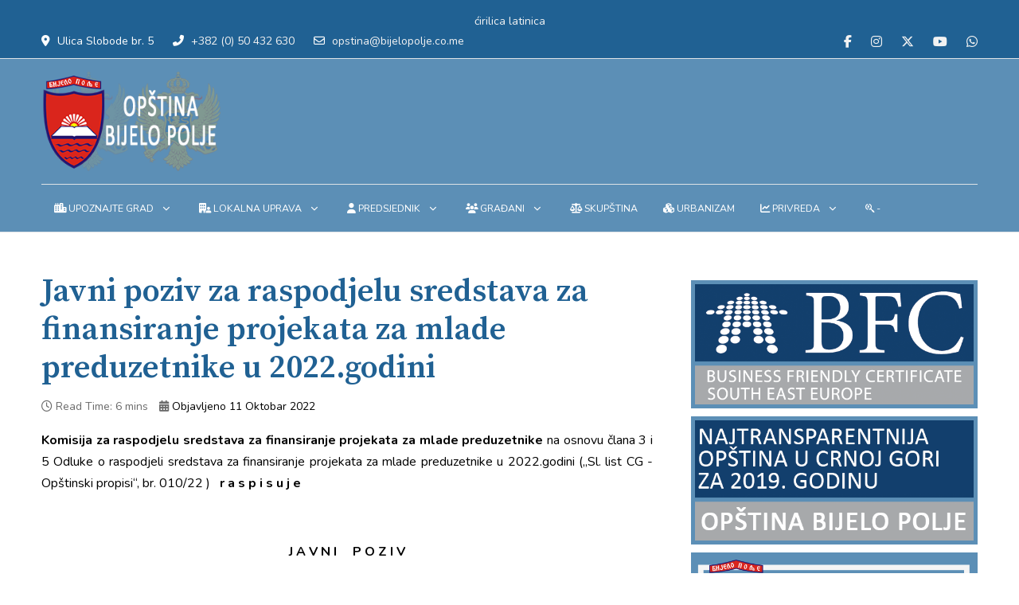

--- FILE ---
content_type: text/html; charset=utf-8
request_url: https://www.bijelopolje.co.me/index.php/gradani/obavjestenja/oglasna-tabla/6660-javni-poziv-za-raspodjelu-sredstava-za-finansiranje-projekata-za-mlade-preduzetnike-u-2022-godini
body_size: 42301
content:
<!DOCTYPE html>
<html lang="sr-yu" dir="ltr">

<head>
   <meta http-equiv="X-UA-Compatible" content="IE=edge" /><meta name="viewport" content="width=device-width, initial-scale=1" /><meta name="HandheldFriendly" content="true" /><meta name="mobile-web-app-capable" content="YES" /> <!-- document meta -->
   <meta charset="utf-8">
	<meta name="rights" content="Opština Bijelo Polje">
	<meta name="description" content="Zvanični sajt Opštine Bijelo Polje">
	<meta name="generator" content="Joomla! - Open Source Content Management">
	<title>Javni poziv za raspodjelu sredstava za finansiranje projekata za mlade preduzetnike u 2022.godini</title>
<link href="/images/favicon-48x48.png?c063f1" rel="shortcut icon" type="image/png" sizes="any">
	<link href="https://fonts.gstatic.com?c063f1" rel="preconnect">
	<link href="https://fonts.googleapis.com/css2?family=Advent+Pro:ital,wght@0,100;0,200;0,300;0,400;0,500;0,600;0,700&amp;display=swap" rel="stylesheet">
	<link href="https://fonts.googleapis.com/css2?family=Arizonia&amp;display=swap" rel="stylesheet">
	<link href="https://fonts.googleapis.com/css2?family=Nunito:ital,wght@0,200;0,300;0,400;0,600;0,700;0,800;0,900;1,200;1,300;1,400;1,600;1,700;1,800;1,900&amp;display=swap" rel="stylesheet">
	<link href="https://fonts.googleapis.com/css2?family=Source+Serif+Pro:ital,wght@0,200;0,300;0,400;0,600;0,700;0,900;1,200;1,300;1,400;1,600;1,700;1,900&amp;display=swap" rel="stylesheet">
	<link href="https://use.fontawesome.com/releases/v6.6.0/css/all.css?c063f1" rel="stylesheet">
	<link href="/media/vendor/joomla-custom-elements/css/joomla-alert.min.css?0.4.1" rel="stylesheet">
	<style>.sk-three-bounce{margin:0 auto;width:80px;text-align:center}.sk-three-bounce .sk-child{width:20px;height:20px;background-color:rgba(32, 97, 147, 1);border-radius:100%;display:inline-block;-webkit-animation:sk-three-bounce 1.4s ease-in-out 0s infinite both;animation:sk-three-bounce 1.4s ease-in-out 0s infinite both}.sk-three-bounce .sk-bounce1{-webkit-animation-delay:-.32s;animation-delay:-.32s}.sk-three-bounce .sk-bounce2{-webkit-animation-delay:-.16s;animation-delay:-.16s}@-webkit-keyframes sk-three-bounce{0%,100%,80%{-webkit-transform:scale(0);transform:scale(0)}40%{-webkit-transform:scale(1);transform:scale(1)}}@keyframes sk-three-bounce{0%,100%,80%{-webkit-transform:scale(0);transform:scale(0)}40%{-webkit-transform:scale(1);transform:scale(1)}}[data-bs-theme=dark] .sk-three-bounce .sk-child{background-color:rgba(32, 97, 147, 1);}#astroid-preloader{background:rgb(255, 255, 255);z-index: 99999;}[data-bs-theme=dark] #astroid-preloader{background:rgb(255, 255, 255);}</style>
<script src="/media/vendor/jquery/js/jquery.min.js?3.7.1"></script>
	<script src="/media/astroid/js/jquery.easing.min.js?c063f1"></script>
	<script src="/media/astroid/js/offcanvas.min.js?c063f1"></script>
	<script src="/media/astroid/js/mobilemenu.min.js?c063f1"></script>
	<script src="/media/astroid/js/megamenu.min.js?c063f1"></script>
	<script src="/media/astroid/js/jquery.hoverIntent.min.js?c063f1"></script>
	<script src="/media/astroid/js/script.min.js?c063f1"></script>
	<script type="application/json" class="joomla-script-options new">{"joomla.jtext":{"ERROR":"Greška","MESSAGE":"Poruka","NOTICE":"Obaveštenje","WARNING":"Upozorenje","JCLOSE":"Zatvori","JOK":"OK","JOPEN":"Otvori"},"system.paths":{"root":"","rootFull":"https:\/\/www.bijelopolje.co.me\/","base":"","baseFull":"https:\/\/www.bijelopolje.co.me\/"},"csrf.token":"8526c19a5bb6905b3704822d4d58f713","accessibility-options":{"labels":{"menuTitle":"Podešavanja pristupačnosti","increaseText":"Povećajte veličinu teksta","decreaseText":"Smanjenje veličinu teksta","increaseTextSpacing":"Povećajte razmak između teksta","decreaseTextSpacing":"Smanjite razmak između teksta","invertColors":"Obrni boje","grayHues":"Sive nijanse","underlineLinks":"Podvuci linkove","bigCursor":"Veliki kursor","readingGuide":"Priručnik za čitanje","textToSpeech":"Tekst u govor","speechToText":"Govor u tekst","resetTitle":"Poništi","closeTitle":"Zatvori"},"icon":{"position":{"left":{"size":"0","units":"px"}},"useEmojis":true},"hotkeys":{"enabled":true,"helpTitles":true},"textToSpeechLang":["sr-YU"],"speechToTextLang":["sr-YU"]}}</script>
	<script src="/media/system/js/core.min.js?a3d8f8"></script>
	<script src="/media/vendor/webcomponentsjs/js/webcomponents-bundle.min.js?2.8.0" nomodule defer></script>
	<script src="/media/vendor/bootstrap/js/carousel.min.js?5.3.8" type="module"></script>
	<script src="/media/vendor/bootstrap/js/alert.min.js?5.3.8" type="module"></script>
	<script src="/media/system/js/joomla-hidden-mail.min.js?80d9c7" type="module"></script>
	<script src="/media/system/js/messages.min.js?9a4811" type="module"></script>
	<script src="/media/vendor/accessibility/js/accessibility.min.js?3.0.17" defer></script>
	<script type="module">window.addEventListener("load", function() {new Accessibility(Joomla.getOptions("accessibility-options") || {});});</script>
	<script type="application/ld+json">{"@context":"https://schema.org","@graph":[{"@type":"Organization","@id":"https://www.bijelopolje.co.me/#/schema/Organization/base","name":"Opština Bijelo Polje","url":"https://www.bijelopolje.co.me/"},{"@type":"WebSite","@id":"https://www.bijelopolje.co.me/#/schema/WebSite/base","url":"https://www.bijelopolje.co.me/","name":"ZVANIČNI SAJT OPŠTINE BIJELO POLJE","publisher":{"@id":"https://www.bijelopolje.co.me/#/schema/Organization/base"}},{"@type":"WebPage","@id":"https://www.bijelopolje.co.me/#/schema/WebPage/base","url":"https://www.bijelopolje.co.me/index.php/gradani/obavjestenja/oglasna-tabla/6660-javni-poziv-za-raspodjelu-sredstava-za-finansiranje-projekata-za-mlade-preduzetnike-u-2022-godini","name":"Javni poziv za raspodjelu sredstava za finansiranje projekata za mlade preduzetnike u 2022.godini","description":"Zvanični sajt Opštine Bijelo Polje","isPartOf":{"@id":"https://www.bijelopolje.co.me/#/schema/WebSite/base"},"about":{"@id":"https://www.bijelopolje.co.me/#/schema/Organization/base"},"inLanguage":"sr-YU"},{"@type":"Article","@id":"https://www.bijelopolje.co.me/#/schema/com_content/article/6660","name":"Javni poziv za raspodjelu sredstava za finansiranje projekata za mlade preduzetnike u 2022.godini","headline":"Javni poziv za raspodjelu sredstava za finansiranje projekata za mlade preduzetnike u 2022.godini","inLanguage":"sr-YU","dateCreated":"2022-10-11T11:54:49+00:00","isPartOf":{"@id":"https://www.bijelopolje.co.me/#/schema/WebPage/base"}}]}</script>
	<meta property="og:type" content="article"><meta name="twitter:card" content="summary_large_image" /><meta property="og:title" content="Javni poziv za raspodjelu sredstava za finansiranje projekata za mlade preduzetnike u 2022.godini"><meta property="og:site_name" content="ZVANIČNI SAJT OPŠTINE BIJELO POLJE"><meta property="og:url" content="https://www.bijelopolje.co.me/index.php/gradani/obavjestenja/oglasna-tabla/6660-javni-poziv-za-raspodjelu-sredstava-za-finansiranje-projekata-za-mlade-preduzetnike-u-2022-godini">
 <!-- joomla head -->
   <link href="/media/templates/site/astroid_template_two/css/compiled-8e22173999e9463adf3fb421c97cf765.css" rel="stylesheet" type="text/css" />
<link href="/media/templates/site/astroid_template_two/css/compiled-cc8c30232d584b8bbc6d4b6cef5f5190.css" rel="stylesheet" type="text/css" />
 <!-- head styles -->
    <!-- head scripts -->
</head> <!-- document head -->

<body class="site astroid-framework com-content view-article layout-default itemid-261 oglasna-tabla-alias tp-style-12 sr-YU ltr">
   <div id="astroid-preloader" class="d-flex align-items-center justify-content-center position-fixed top-0 start-0 bottom-0 end-0">
   <div class="sk-three-bounce"> <div class="sk-child sk-bounce1"></div><div class="sk-child sk-bounce2"></div><div class="sk-child sk-bounce3"></div></div></div><a title="Back to Top" id="astroid-backtotop" class="rounded" href="#"><i class="fas fa-arrow-up"></i></a><!-- astroid container -->
<div class="astroid-container">
    <div class="astroid-mobilemenu d-none d-init dir-left" data-class-prefix="astroid-mobilemenu" id="astroid-mobilemenu">
   <div class="burger-menu-button active">
      <button aria-label="Mobile Menu Toggle" type="button" class="button close-offcanvas offcanvas-close-btn">
         <span class="box">
            <span class="inner"><span class="visually-hidden">Mobile Menu Toggle</span></span>
         </span>
      </button>
   </div>
   <ul class="astroid-mobile-menu d-none"><li class="nav-item nav-item-id-112 nav-item-level-1 nav-item-default nav-item-deeper nav-item-parent has-megamenu nav-item-dropdown"><!--menu link starts-->
<a href="/index.php" title="UPOZNAJTE GRAD" class="as-menu-item nav-link-item-id-112 nav-link item-link-component item-level-1" data-drop-action="hover">
   <span class="nav-title">
               <i class="fas fa-city"></i>
                                          UPOZNAJTE GRAD                              </span>
   </a>
<!--menu link ends--><ul class="nav-child list-group navbar-subnav level-1"><li class="nav-item-submenu nav-item-id-113 nav-item-level-2 nav-item-deeper nav-item-parent nav-item-dropdown"><!--menu link starts-->
<a href="#" title="O Bijelom Polju" class="as-menu-item nav-link-item-id-113 nav-link item-link-url item-level-2" data-drop-action="hover">
   <span class="nav-title">
                                          O Bijelom Polju                              </span>
   </a>
<!--menu link ends--><ul class="nav-child list-group navbar-subnav level-2"><li class="nav-item-submenu nav-item-id-114 nav-item-level-3"><!--menu link starts-->
<a href="/index.php/upoznajte-grad/o-bijelom-polju/opsti-podaci" title="Opšti podaci" class="as-menu-item nav-link-item-id-114 nav-link item-link-component item-level-3" data-drop-action="hover">
   <span class="nav-title">
                                          Opšti podaci                              </span>
   </a>
<!--menu link ends--></li><li class="nav-item-submenu nav-item-id-116 nav-item-level-3"><!--menu link starts-->
<a href="/index.php/upoznajte-grad/o-bijelom-polju/istorijski-razvoj" title="Istorijski razvoj" class="as-menu-item nav-link-item-id-116 nav-link item-link-component item-level-3" data-drop-action="hover">
   <span class="nav-title">
                                          Istorijski razvoj                              </span>
   </a>
<!--menu link ends--></li><li class="nav-item-submenu nav-item-id-117 nav-item-level-3"><!--menu link starts-->
<a href="/index.php/upoznajte-grad/o-bijelom-polju/staro-bijelo-polje" title="Staro Bijelo Polje" class="as-menu-item nav-link-item-id-117 nav-link item-link-component item-level-3" data-drop-action="hover">
   <span class="nav-title">
                                          Staro Bijelo Polje                              </span>
   </a>
<!--menu link ends--></li><li class="nav-item-submenu nav-item-id-118 nav-item-level-3"><!--menu link starts-->
<a href="/index.php/upoznajte-grad/o-bijelom-polju/poznati-bijelopoljci" title="Poznati Bijelopoljci" class="as-menu-item nav-link-item-id-118 nav-link item-link-component item-level-3" data-drop-action="hover">
   <span class="nav-title">
                                          Poznati Bijelopoljci                              </span>
   </a>
<!--menu link ends--></li><li class="nav-item-submenu nav-item-id-119 nav-item-level-3"><!--menu link starts-->
<a href="/index.php/upoznajte-grad/o-bijelom-polju/novo-lice-bijelog-polja" title="Novo lice Bijelog Polja" class="as-menu-item nav-link-item-id-119 nav-link item-link-component item-level-3" data-drop-action="hover">
   <span class="nav-title">
                                          Novo lice Bijelog Polja                              </span>
   </a>
<!--menu link ends--></li></ul></li><li class="nav-item-submenu nav-item-id-126 nav-item-level-2 nav-item-deeper nav-item-parent nav-item-dropdown"><!--menu link starts-->
<a href="/index.php/upoznajte-grad/kultura-i-umjetnost" title="Kultura i umjetnost" class="as-menu-item nav-link-item-id-126 nav-link item-link-component item-level-2" data-drop-action="hover">
   <span class="nav-title">
                                          Kultura i umjetnost                              </span>
   </a>
<!--menu link ends--><ul class="nav-child list-group navbar-subnav level-2"><li class="nav-item-submenu nav-item-id-127 nav-item-level-3"><!--menu link starts-->
<a href="/index.php/upoznajte-grad/kultura-i-umjetnost/kulturne-manifestacije" title="Kulturne manifestacije" class="as-menu-item nav-link-item-id-127 nav-link item-link-component item-level-3" data-drop-action="hover">
   <span class="nav-title">
                                          Kulturne manifestacije                              </span>
   </a>
<!--menu link ends--></li><li class="nav-item-submenu nav-item-id-128 nav-item-level-3"><!--menu link starts-->
<a href="/index.php/upoznajte-grad/kultura-i-umjetnost/kalendar-dogadaja" title="Kalendar događaja" class="as-menu-item nav-link-item-id-128 nav-link item-link-component item-level-3" data-drop-action="hover">
   <span class="nav-title">
                                          Kalendar događaja                              </span>
   </a>
<!--menu link ends--></li><li class="nav-item-submenu nav-item-id-129 nav-item-level-3"><!--menu link starts-->
<a href="/index.php/upoznajte-grad/kultura-i-umjetnost/festivali" title="Festivali u Bijelom Polju" class="as-menu-item nav-link-item-id-129 nav-link item-link-component item-level-3" data-drop-action="hover">
   <span class="nav-title">
                                          Festivali u Bijelom Polju                              </span>
   </a>
<!--menu link ends--></li></ul></li><li class="nav-item-submenu nav-item-id-130 nav-item-level-2 nav-item-deeper nav-item-parent nav-item-dropdown"><!--menu link starts-->
<a href="#" title="Turizam" class="as-menu-item nav-link-item-id-130 nav-link item-link-url item-level-2" data-drop-action="hover">
   <span class="nav-title">
                                          Turizam                              </span>
   </a>
<!--menu link ends--><ul class="nav-child list-group navbar-subnav level-2"><li class="nav-item-submenu nav-item-id-131 nav-item-level-3"><!--menu link starts-->
<a href="https://www.tobp.me/" title="Turistička organizacija Bijelo Polje" class="as-menu-item nav-link-item-id-131 nav-link item-link-url item-level-3" target="_blank" rel="noopener noreferrer" data-drop-action="hover">
   <span class="nav-title">
                                          Turistička organizacija Bijelo Polje                              </span>
   </a>
<!--menu link ends--></li><li class="nav-item-submenu nav-item-id-132 nav-item-level-3"><!--menu link starts-->
<a href="/index.php/upoznajte-grad/turizam/dokumenta" title="Dokumenta" class="as-menu-item nav-link-item-id-132 nav-link item-link-component item-level-3" data-drop-action="hover">
   <span class="nav-title">
                                          Dokumenta                              </span>
   </a>
<!--menu link ends--></li><li class="nav-item-submenu nav-item-id-133 nav-item-level-3"><!--menu link starts-->
<a href="/index.php/upoznajte-grad/turizam/turisticke-destinacije" title="Turističke destinacije" class="as-menu-item nav-link-item-id-133 nav-link item-link-component item-level-3" data-drop-action="hover">
   <span class="nav-title">
                                          Turističke destinacije                              </span>
   </a>
<!--menu link ends--></li><li class="nav-item-submenu nav-item-id-134 nav-item-level-3"><!--menu link starts-->
<a href="/index.php/upoznajte-grad/turizam/karta-grada" title="Karta grada" class="as-menu-item nav-link-item-id-134 nav-link item-link-component item-level-3" data-drop-action="hover">
   <span class="nav-title">
                                          Karta grada                              </span>
   </a>
<!--menu link ends--></li><li class="nav-item-submenu nav-item-id-135 nav-item-level-3"><!--menu link starts-->
<a href="/index.php/upoznajte-grad/turizam/video" title="Video" class="as-menu-item nav-link-item-id-135 nav-link item-link-component item-level-3" data-drop-action="hover">
   <span class="nav-title">
                                          Video                              </span>
   </a>
<!--menu link ends--></li><li class="nav-item-submenu nav-item-id-136 nav-item-level-3"><!--menu link starts-->
<a href="https://ctr.gov.me/" title="Centralni turistički registar" class="as-menu-item nav-link-item-id-136 nav-link item-link-url item-level-3" data-drop-action="hover">
   <span class="nav-title">
                                          Centralni turistički registar                              </span>
   </a>
<!--menu link ends--></li></ul></li><li class="nav-item-submenu nav-item-id-137 nav-item-level-2 nav-item-deeper nav-item-parent nav-item-dropdown"><!--menu link starts-->
<a href="/index.php/upoznajte-grad/sport-u-bijelom-polju" title="Sport u Bijelom Polju" class="as-menu-item nav-link-item-id-137 nav-link item-link-component item-level-2" data-drop-action="hover">
   <span class="nav-title">
                                          Sport u Bijelom Polju                              </span>
   </a>
<!--menu link ends--><ul class="nav-child list-group navbar-subnav level-2"><li class="nav-item-submenu nav-item-id-138 nav-item-level-3"><!--menu link starts-->
<a href="/index.php/upoznajte-grad/sport-u-bijelom-polju/sportski-kolektivi-u-bijelom-polju" title="Sportski kolektivi u Bijelom Polju" class="as-menu-item nav-link-item-id-138 nav-link item-link-component item-level-3" data-drop-action="hover">
   <span class="nav-title">
                                          Sportski kolektivi u Bijelom Polju                              </span>
   </a>
<!--menu link ends--></li></ul></li><li class="nav-item-submenu nav-item-id-139 nav-item-level-2"><!--menu link starts-->
<a href="#" title="Foto galerija" class="as-menu-item nav-link-item-id-139 nav-link item-link-url item-level-2" data-drop-action="hover">
   <span class="nav-title">
                                          Foto galerija                              </span>
   </a>
<!--menu link ends--></li><li class="nav-item-submenu nav-item-id-140 nav-item-level-2 nav-item-deeper nav-item-parent nav-item-dropdown"><!--menu link starts-->
<a href="/index.php/upoznajte-grad/obrazovanje" title="Obrazovanje" class="as-menu-item nav-link-item-id-140 nav-link item-link-component item-level-2" data-drop-action="hover">
   <span class="nav-title">
                                          Obrazovanje                              </span>
   </a>
<!--menu link ends--><ul class="nav-child list-group navbar-subnav level-2"><li class="nav-item-submenu nav-item-id-141 nav-item-level-3"><!--menu link starts-->
<a href="/index.php/upoznajte-grad/obrazovanje/predskolsko-vaspitanje-i-obrazovanje" title="Predškolsko vaspitanje i obrazovanje" class="as-menu-item nav-link-item-id-141 nav-link item-link-component item-level-3" data-drop-action="hover">
   <span class="nav-title">
                                          Predškolsko vaspitanje i obrazovanje                              </span>
   </a>
<!--menu link ends--></li><li class="nav-item-submenu nav-item-id-142 nav-item-level-3"><!--menu link starts-->
<a href="/index.php/upoznajte-grad/obrazovanje/osnovno-obrazovanje" title="Osnovno obrazovanje" class="as-menu-item nav-link-item-id-142 nav-link item-link-component item-level-3" data-drop-action="hover">
   <span class="nav-title">
                                          Osnovno obrazovanje                              </span>
   </a>
<!--menu link ends--></li><li class="nav-item-submenu nav-item-id-143 nav-item-level-3"><!--menu link starts-->
<a href="/index.php/upoznajte-grad/obrazovanje/srednje-opste-i-strucno-obrazovanje" title="Srednje, opšte i stručno obrazovanje" class="as-menu-item nav-link-item-id-143 nav-link item-link-component item-level-3" data-drop-action="hover">
   <span class="nav-title">
                                          Srednje, opšte i stručno obrazovanje                              </span>
   </a>
<!--menu link ends--></li><li class="nav-item-submenu nav-item-id-144 nav-item-level-3"><!--menu link starts-->
<a href="/index.php/upoznajte-grad/obrazovanje/visoko-obrazovanje" title="Visoko obrazovanje" class="as-menu-item nav-link-item-id-144 nav-link item-link-component item-level-3" data-drop-action="hover">
   <span class="nav-title">
                                          Visoko obrazovanje                              </span>
   </a>
<!--menu link ends--></li></ul></li><li class="nav-item-submenu nav-item-id-145 nav-item-level-2"><!--menu link starts-->
<a href="/index.php/upoznajte-grad/zdravstvo" title="Zdravstvo" class="as-menu-item nav-link-item-id-145 nav-link item-link-component item-level-2" data-drop-action="hover">
   <span class="nav-title">
                                          Zdravstvo                              </span>
   </a>
<!--menu link ends--></li><li class="nav-item-submenu nav-item-id-146 nav-item-level-2"><!--menu link starts-->
<a href="/index.php/upoznajte-grad/kontakt" title="Kontakt" class="as-menu-item nav-link-item-id-146 nav-link item-link-component item-level-2" data-drop-action="hover">
   <span class="nav-title">
                                          Kontakt                              </span>
   </a>
<!--menu link ends--></li></ul></li><li class="nav-item nav-item-id-120 nav-item-level-1 nav-item-deeper nav-item-parent has-megamenu nav-item-dropdown"><!--menu link starts-->
<a href="#" title="LOKALNA UPRAVA" class="as-menu-item nav-link-item-id-120 nav-link item-link-url item-level-1" data-drop-action="hover">
   <span class="nav-title">
               <i class="fas fa-building-user"></i>
                                          LOKALNA UPRAVA                              </span>
   </a>
<!--menu link ends--><ul class="nav-child list-group navbar-subnav level-1"><li class="nav-item-submenu nav-item-id-147 nav-item-level-2 nav-item-deeper nav-item-parent nav-item-dropdown"><!--menu link starts-->
<a href="#" title="Predsjednik" class="as-menu-item nav-link-item-id-147 nav-link item-link-url item-level-2" data-drop-action="hover">
   <span class="nav-title">
               <i class="fas fa-user-large"></i>
                                          Predsjednik                              </span>
   </a>
<!--menu link ends--><ul class="nav-child list-group navbar-subnav level-2"><li class="nav-item-submenu nav-item-id-149 nav-item-level-3"><!--menu link starts-->
<a href="/index.php/lokalna-uprava/predsjednik/petar-smolovic" title="Petar Smolović" class="as-menu-item nav-link-item-id-149 nav-link item-link-component item-level-3" data-drop-action="hover">
   <span class="nav-title">
                                          Petar Smolović                              </span>
   </a>
<!--menu link ends--></li><li class="nav-item-submenu nav-item-id-150 nav-item-level-3"><!--menu link starts-->
<a href="/index.php/lokalna-uprava/predsjednik/obracanje-predsjednika" title="Obraćanje predsjednika" class="as-menu-item nav-link-item-id-150 nav-link item-link-component item-level-3" data-drop-action="hover">
   <span class="nav-title">
                                          Obraćanje predsjednika                              </span>
   </a>
<!--menu link ends--></li><li class="nav-item-submenu nav-item-id-151 nav-item-level-3"><!--menu link starts-->
<a href="/index.php/lokalna-uprava/predsjednik/sluzba-predsjednika" title="Služba predsjednika" class="as-menu-item nav-link-item-id-151 nav-link item-link-component item-level-3" data-drop-action="hover">
   <span class="nav-title">
                                          Služba predsjednika                              </span>
   </a>
<!--menu link ends--></li><li class="nav-item-submenu nav-item-id-153 nav-item-level-3"><!--menu link starts-->
<a href="/index.php/lokalna-uprava/predsjednik/postavite-pitanje" title="Postavite pitanje" class="as-menu-item nav-link-item-id-153 nav-link item-link-component item-level-3" data-drop-action="hover">
   <span class="nav-title">
                                          Postavite pitanje                              </span>
   </a>
<!--menu link ends--></li><li class="nav-item-submenu nav-item-id-152 nav-item-level-3"><!--menu link starts-->
<a href="/index.php/lokalna-uprava/predsjednik/govori-predsjednika" title="Govori predsjednika" class="as-menu-item nav-link-item-id-152 nav-link item-link-component item-level-3" data-drop-action="hover">
   <span class="nav-title">
                                          Govori predsjednika                              </span>
   </a>
<!--menu link ends--></li><li class="nav-item-submenu nav-item-id-154 nav-item-level-3"><!--menu link starts-->
<a href="/index.php/lokalna-uprava/predsjednik/izvjestaji-o-radu-predsjednika-opstine" title="Izvještaji o radu predsjednika Opštine" class="as-menu-item nav-link-item-id-154 nav-link item-link-component item-level-3" data-drop-action="hover">
   <span class="nav-title">
                                          Izvještaji o radu predsjednika Opštine                              </span>
   </a>
<!--menu link ends--></li></ul></li><li class="nav-item-submenu nav-item-id-160 nav-item-level-2 nav-item-deeper nav-item-parent nav-item-dropdown"><!--menu link starts-->
<a href="#" title="Potpredsjednici" class="as-menu-item nav-link-item-id-160 nav-link item-link-url item-level-2" data-drop-action="hover">
   <span class="nav-title">
                                          Potpredsjednici                              </span>
   </a>
<!--menu link ends--><ul class="nav-child list-group navbar-subnav level-2"><li class="nav-item-submenu nav-item-id-161 nav-item-level-3"><!--menu link starts-->
<a href="/index.php/lokalna-uprava/potpredsjednici/tufik-bojadzic" title="Tufik Bojadžić" class="as-menu-item nav-link-item-id-161 nav-link item-link-component item-level-3" data-drop-action="hover">
   <span class="nav-title">
                                          Tufik Bojadžić                              </span>
   </a>
<!--menu link ends--></li><li class="nav-item-submenu nav-item-id-162 nav-item-level-3"><!--menu link starts-->
<a href="/index.php/lokalna-uprava/potpredsjednici/nermin-becirovic" title="Nermin Bećirović" class="as-menu-item nav-link-item-id-162 nav-link item-link-component item-level-3" data-drop-action="hover">
   <span class="nav-title">
                                          Nermin Bećirović                              </span>
   </a>
<!--menu link ends--></li></ul></li><li class="nav-item-submenu nav-item-id-163 nav-item-level-2"><!--menu link starts-->
<a href="/index.php/lokalna-uprava/glavni-administrator" title="Glavni administrator" class="as-menu-item nav-link-item-id-163 nav-link item-link-component item-level-2" data-drop-action="hover">
   <span class="nav-title">
                                          Glavni administrator                              </span>
   </a>
<!--menu link ends--></li><li class="nav-item-submenu nav-item-id-164 nav-item-level-2"><!--menu link starts-->
<a href="/index.php/lokalna-uprava/glavni-gradski-arhitekta" title="Glavni gradski arhitekta" class="as-menu-item nav-link-item-id-164 nav-link item-link-component item-level-2" data-drop-action="hover">
   <span class="nav-title">
                                          Glavni gradski arhitekta                              </span>
   </a>
<!--menu link ends--></li><li class="nav-item-submenu nav-item-id-165 nav-item-level-2 nav-item-deeper nav-item-parent nav-item-dropdown"><!--menu link starts-->
<a href="/index.php/lokalna-uprava/organi-lokalne-uprave" title="Organi lokalne uprave" class="as-menu-item nav-link-item-id-165 nav-link item-link-component item-level-2" data-drop-action="hover">
   <span class="nav-title">
                                          Organi lokalne uprave                              </span>
   </a>
<!--menu link ends--><ul class="nav-child list-group navbar-subnav level-2"><li class="nav-item-submenu nav-item-id-176 nav-item-level-3 nav-item-deeper nav-item-parent nav-item-dropdown"><!--menu link starts-->
<a href="#" title="Sekretarijati" class="as-menu-item nav-link-item-id-176 nav-link item-link-url item-level-3" data-drop-action="hover">
   <span class="nav-title">
                                          Sekretarijati                              </span>
   </a>
<!--menu link ends--><ul class="nav-child list-group navbar-subnav level-3"><li class="nav-item-submenu nav-item-id-181 nav-item-level-4"><!--menu link starts-->
<a href="/index.php/lokalna-uprava/organi-lokalne-uprave/sekretarijati/sekretarijat-za-lokalnu-samoupravu" title="Sekretarijat za lokalnu samoupravu" class="as-menu-item nav-link-item-id-181 nav-link item-link-component item-level-4" data-drop-action="hover">
   <span class="nav-title">
                                          Sekretarijat za lokalnu samoupravu                              </span>
   </a>
<!--menu link ends--></li><li class="nav-item-submenu nav-item-id-182 nav-item-level-4 nav-item-deeper nav-item-parent nav-item-dropdown"><!--menu link starts-->
<a href="/index.php/lokalna-uprava/organi-lokalne-uprave/sekretarijati/sekretarijat-za-finansije" title="Sekretarijat za finansije" class="as-menu-item nav-link-item-id-182 nav-link item-link-component item-level-4" data-drop-action="hover">
   <span class="nav-title">
                                          Sekretarijat za finansije                              </span>
   </a>
<!--menu link ends--><ul class="nav-child list-group navbar-subnav level-4"><li class="nav-item-submenu nav-item-id-294 nav-item-level-5"><!--menu link starts-->
<a href="/index.php/lokalna-uprava/organi-lokalne-uprave/sekretarijati/sekretarijat-za-finansije/budzet" title="Budžet" class="as-menu-item nav-link-item-id-294 nav-link item-link-component item-level-5" data-drop-action="hover">
   <span class="nav-title">
                                          Budžet                              </span>
   </a>
<!--menu link ends--></li></ul></li><li class="nav-item-submenu nav-item-id-183 nav-item-level-4"><!--menu link starts-->
<a href="/index.php/lokalna-uprava/organi-lokalne-uprave/sekretarijati/sekretarijat-za-planiranje-i-uredenje-prostora" title="Sekretarijat za planiranje i uređenje prostora" class="as-menu-item nav-link-item-id-183 nav-link item-link-component item-level-4" data-drop-action="hover">
   <span class="nav-title">
                                          Sekretarijat za planiranje i uređenje prostora                              </span>
   </a>
<!--menu link ends--></li><li class="nav-item-submenu nav-item-id-184 nav-item-level-4"><!--menu link starts-->
<a href="/index.php/lokalna-uprava/organi-lokalne-uprave/sekretarijati/sekretarijat-za-stambeno-komunalne-poslove-i-saobracaj" title="Sekretarijat za stambeno komunalne poslove i saobraćaj" class="as-menu-item nav-link-item-id-184 nav-link item-link-component item-level-4" data-drop-action="hover">
   <span class="nav-title">
                                          Sekretarijat za stambeno komunalne poslove i saobraćaj                              </span>
   </a>
<!--menu link ends--></li><li class="nav-item-submenu nav-item-id-185 nav-item-level-4"><!--menu link starts-->
<a href="/index.php/lokalna-uprava/organi-lokalne-uprave/sekretarijati/sekretarijat-za-preduzetnistvo" title="Sekretarijat za preduzetništvo" class="as-menu-item nav-link-item-id-185 nav-link item-link-component item-level-4" data-drop-action="hover">
   <span class="nav-title">
                                          Sekretarijat za preduzetništvo                              </span>
   </a>
<!--menu link ends--></li><li class="nav-item-submenu nav-item-id-186 nav-item-level-4"><!--menu link starts-->
<a href="/index.php/lokalna-uprava/organi-lokalne-uprave/sekretarijati/sekretarijat-za-poljoprivredu" title="Sekretarijat za poljoprivredu" class="as-menu-item nav-link-item-id-186 nav-link item-link-component item-level-4" data-drop-action="hover">
   <span class="nav-title">
                                          Sekretarijat za poljoprivredu                              </span>
   </a>
<!--menu link ends--></li><li class="nav-item-submenu nav-item-id-187 nav-item-level-4"><!--menu link starts-->
<a href="/index.php/lokalna-uprava/organi-lokalne-uprave/sekretarijati/sekretarijat-za-ruralni-i-odrzivi-razvoj" title="Sekretarijat za ruralni i održivi razvoj" class="as-menu-item nav-link-item-id-187 nav-link item-link-component item-level-4" data-drop-action="hover">
   <span class="nav-title">
                                          Sekretarijat za ruralni i održivi razvoj                              </span>
   </a>
<!--menu link ends--></li><li class="nav-item-submenu nav-item-id-188 nav-item-level-4"><!--menu link starts-->
<a href="/index.php/lokalna-uprava/organi-lokalne-uprave/sekretarijati/sekretarijat-za-inspekcijske-poslove" title="Sekretarijat za inspekcijske poslove" class="as-menu-item nav-link-item-id-188 nav-link item-link-component item-level-4" data-drop-action="hover">
   <span class="nav-title">
                                          Sekretarijat za inspekcijske poslove                              </span>
   </a>
<!--menu link ends--></li><li class="nav-item-submenu nav-item-id-189 nav-item-level-4"><!--menu link starts-->
<a href="/index.php/lokalna-uprava/organi-lokalne-uprave/sekretarijati/sekretarijat-za-izgradnju" title="Sekretarijat za izgradnju" class="as-menu-item nav-link-item-id-189 nav-link item-link-component item-level-4" data-drop-action="hover">
   <span class="nav-title">
                                          Sekretarijat za izgradnju                              </span>
   </a>
<!--menu link ends--></li></ul></li><li class="nav-item-submenu nav-item-id-177 nav-item-level-3 nav-item-deeper nav-item-parent nav-item-dropdown"><!--menu link starts-->
<a href="#" title="Uprave" class="as-menu-item nav-link-item-id-177 nav-link item-link-url item-level-3" data-drop-action="hover">
   <span class="nav-title">
                                          Uprave                              </span>
   </a>
<!--menu link ends--><ul class="nav-child list-group navbar-subnav level-3"><li class="nav-item-submenu nav-item-id-191 nav-item-level-4"><!--menu link starts-->
<a href="/index.php/lokalna-uprava/organi-lokalne-uprave/uprave/uprava-javnih-prihoda" title="Uprava javnih prihoda" class="as-menu-item nav-link-item-id-191 nav-link item-link-component item-level-4" data-drop-action="hover">
   <span class="nav-title">
                                          Uprava javnih prihoda                              </span>
   </a>
<!--menu link ends--></li><li class="nav-item-submenu nav-item-id-192 nav-item-level-4"><!--menu link starts-->
<a href="/index.php/lokalna-uprava/organi-lokalne-uprave/uprave/uprava-za-logistiku-zastitu-i-odrzavanje" title="Uprava za logistiku, zaštitu i održavanje" class="as-menu-item nav-link-item-id-192 nav-link item-link-component item-level-4" data-drop-action="hover">
   <span class="nav-title">
                                          Uprava za logistiku, zaštitu i održavanje                              </span>
   </a>
<!--menu link ends--></li></ul></li><li class="nav-item-submenu nav-item-id-178 nav-item-level-3 nav-item-deeper nav-item-parent nav-item-dropdown"><!--menu link starts-->
<a href="#" title="Direkcije" class="as-menu-item nav-link-item-id-178 nav-link item-link-url item-level-3" data-drop-action="hover">
   <span class="nav-title">
                                          Direkcije                              </span>
   </a>
<!--menu link ends--><ul class="nav-child list-group navbar-subnav level-3"><li class="nav-item-submenu nav-item-id-190 nav-item-level-4"><!--menu link starts-->
<a href="/index.php/lokalna-uprava/organi-lokalne-uprave/direkcije/direkcija-za-imovinu-i-zastitu-prava-opstine" title="Direkcija za imovinu i zaštitu prava Opštine" class="as-menu-item nav-link-item-id-190 nav-link item-link-component item-level-4" data-drop-action="hover">
   <span class="nav-title">
                                          Direkcija za imovinu i zaštitu prava Opštine                              </span>
   </a>
<!--menu link ends--></li></ul></li><li class="nav-item-submenu nav-item-id-179 nav-item-level-3 nav-item-deeper nav-item-parent nav-item-dropdown"><!--menu link starts-->
<a href="#" title="Posebne službe" class="as-menu-item nav-link-item-id-179 nav-link item-link-url item-level-3" data-drop-action="hover">
   <span class="nav-title">
                                          Posebne službe                              </span>
   </a>
<!--menu link ends--><ul class="nav-child list-group navbar-subnav level-3"><li class="nav-item-submenu nav-item-id-193 nav-item-level-4 nav-item-deeper nav-item-parent nav-item-dropdown"><!--menu link starts-->
<a href="/index.php/lokalna-uprava/organi-lokalne-uprave/posebne-sluzbe/sluzba-komunalne-policije" title="Služba komunalne policije" class="as-menu-item nav-link-item-id-193 nav-link item-link-component item-level-4" data-drop-action="hover">
   <span class="nav-title">
                                          Služba komunalne policije                              </span>
   </a>
<!--menu link ends--><ul class="nav-child list-group navbar-subnav level-4"><li class="nav-item-submenu nav-item-id-273 nav-item-level-5"><!--menu link starts-->
<a href="/index.php/lokalna-uprava/organi-lokalne-uprave/posebne-sluzbe/sluzba-komunalne-policije/prijavite-problem-podnesite-inicijativu" title="Prijavite problem / podnesite inicijativu" class="as-menu-item nav-link-item-id-273 nav-link item-link-component item-level-5" data-drop-action="hover">
   <span class="nav-title">
                                          Prijavite problem / podnesite inicijativu                              </span>
   </a>
<!--menu link ends--></li></ul></li><li class="nav-item-submenu nav-item-id-194 nav-item-level-4"><!--menu link starts-->
<a href="/index.php/lokalna-uprava/organi-lokalne-uprave/posebne-sluzbe/sluzba-zastite-i-spasavanja" title="Služba zaštite i spašavanja" class="as-menu-item nav-link-item-id-194 nav-link item-link-component item-level-4" data-drop-action="hover">
   <span class="nav-title">
                                          Služba zaštite i spašavanja                              </span>
   </a>
<!--menu link ends--></li><li class="nav-item-submenu nav-item-id-195 nav-item-level-4"><!--menu link starts-->
<a href="/index.php/lokalna-uprava/organi-lokalne-uprave/posebne-sluzbe/sluzba-za-unutrasnju-reviziju" title="Služba za unutrašnju reviziju" class="as-menu-item nav-link-item-id-195 nav-link item-link-component item-level-4" data-drop-action="hover">
   <span class="nav-title">
                                          Služba za unutrašnju reviziju                              </span>
   </a>
<!--menu link ends--></li></ul></li><li class="nav-item-submenu nav-item-id-180 nav-item-level-3 nav-item-deeper nav-item-parent nav-item-dropdown"><!--menu link starts-->
<a href="#" title="Stručne službe" class="as-menu-item nav-link-item-id-180 nav-link item-link-url item-level-3" data-drop-action="hover">
   <span class="nav-title">
                                          Stručne službe                              </span>
   </a>
<!--menu link ends--><ul class="nav-child list-group navbar-subnav level-3"><li class="nav-item-submenu nav-item-id-196 nav-item-level-4"><!--menu link starts-->
<a href="/index.php/lokalna-uprava/organi-lokalne-uprave/strucne-sluzbe/sluzba-predsjednika-opstine" title="Služba predsjednika Opštine" class="as-menu-item nav-link-item-id-196 nav-link item-link-component item-level-4" data-drop-action="hover">
   <span class="nav-title">
                                          Služba predsjednika Opštine                              </span>
   </a>
<!--menu link ends--></li><li class="nav-item-submenu nav-item-id-197 nav-item-level-4"><!--menu link starts-->
<a href="/index.php/lokalna-uprava/organi-lokalne-uprave/strucne-sluzbe/sluzba-glavnog-administratora" title="Služba glavnog administratora" class="as-menu-item nav-link-item-id-197 nav-link item-link-component item-level-4" data-drop-action="hover">
   <span class="nav-title">
                                          Služba glavnog administratora                              </span>
   </a>
<!--menu link ends--></li><li class="nav-item-submenu nav-item-id-198 nav-item-level-4 nav-item-deeper nav-item-parent nav-item-dropdown"><!--menu link starts-->
<a href="/index.php/lokalna-uprava/organi-lokalne-uprave/strucne-sluzbe/sluzba-glavnog-gradskog-arhitekte" title="Služba glavnog gradskog arhitekte" class="as-menu-item nav-link-item-id-198 nav-link item-link-component item-level-4" data-drop-action="hover">
   <span class="nav-title">
                                          Služba glavnog gradskog arhitekte                              </span>
   </a>
<!--menu link ends--><ul class="nav-child list-group navbar-subnav level-4"><li class="nav-item-submenu nav-item-id-274 nav-item-level-5"><!--menu link starts-->
<a href="/index.php/lokalna-uprava/organi-lokalne-uprave/strucne-sluzbe/sluzba-glavnog-gradskog-arhitekte/rjesenja-glavnog-gradskog-arhitekte" title="Rješenja Glavnog gradskog arhitekte" class="as-menu-item nav-link-item-id-274 nav-link item-link-component item-level-5" data-drop-action="hover">
   <span class="nav-title">
                                          Rješenja Glavnog gradskog arhitekte                              </span>
   </a>
<!--menu link ends--></li></ul></li><li class="nav-item-submenu nav-item-id-199 nav-item-level-4"><!--menu link starts-->
<a href="/index.php/lokalna-uprava/organi-lokalne-uprave/strucne-sluzbe/sluzba-za-zajednicke-poslove" title="Služba za zajedničke poslove" class="as-menu-item nav-link-item-id-199 nav-link item-link-component item-level-4" data-drop-action="hover">
   <span class="nav-title">
                                          Služba za zajedničke poslove                              </span>
   </a>
<!--menu link ends--></li></ul></li></ul></li><li class="nav-item-submenu nav-item-id-166 nav-item-level-2 nav-item-deeper nav-item-parent nav-item-dropdown"><!--menu link starts-->
<a href="/index.php/lokalna-uprava/slobodan-pristup-informacijama" title="Slobodan pristup informacijama" class="as-menu-item nav-link-item-id-166 nav-link item-link-component item-level-2" data-drop-action="hover">
   <span class="nav-title">
                                          Slobodan pristup informacijama                              </span>
   </a>
<!--menu link ends--><ul class="nav-child list-group navbar-subnav level-2"><li class="nav-item-submenu nav-item-id-200 nav-item-level-3"><!--menu link starts-->
<a href="/index.php/lokalna-uprava/slobodan-pristup-informacijama/vodici-za-slobodan-pristup-informacijama" title="Vodiči za slobodan pristup informacijama" class="as-menu-item nav-link-item-id-200 nav-link item-link-component item-level-3" data-drop-action="hover">
   <span class="nav-title">
                                          Vodiči za slobodan pristup informacijama                              </span>
   </a>
<!--menu link ends--></li><li class="nav-item-submenu nav-item-id-201 nav-item-level-3"><!--menu link starts-->
<a href="/index.php/lokalna-uprava/slobodan-pristup-informacijama/slobodan-pristup-informacijama-izdata-rjesenja-po-organima-uprave" title="Slobodan pristup informacijama - Izdata rješenja po organima uprave" class="as-menu-item nav-link-item-id-201 nav-link item-link-component item-level-3" data-drop-action="hover">
   <span class="nav-title">
                                          Slobodan pristup informacijama - Izdata rješenja po organima uprave                              </span>
   </a>
<!--menu link ends--></li><li class="nav-item-submenu nav-item-id-202 nav-item-level-3"><!--menu link starts-->
<a href="/index.php/lokalna-uprava/slobodan-pristup-informacijama/proaktivan-pristup-informacijama-po-organima-uprave" title="Proaktivan pristup informacijama po organima uprave" class="as-menu-item nav-link-item-id-202 nav-link item-link-component item-level-3" data-drop-action="hover">
   <span class="nav-title">
                                          Proaktivan pristup informacijama po organima uprave                              </span>
   </a>
<!--menu link ends--></li><li class="nav-item-submenu nav-item-id-203 nav-item-level-3"><!--menu link starts-->
<a href="/index.php/lokalna-uprava/slobodan-pristup-informacijama/odluke-i-ugovori" title="Odluke i ugovori" class="as-menu-item nav-link-item-id-203 nav-link item-link-component item-level-3" data-drop-action="hover">
   <span class="nav-title">
                                          Odluke i ugovori                              </span>
   </a>
<!--menu link ends--></li><li class="nav-item-submenu nav-item-id-204 nav-item-level-3"><!--menu link starts-->
<a href="/index.php/lokalna-uprava/slobodan-pristup-informacijama/pomoci-azzk" title="Pomoći AZZK" class="as-menu-item nav-link-item-id-204 nav-link item-link-component item-level-3" data-drop-action="hover">
   <span class="nav-title">
                                          Pomoći AZZK                              </span>
   </a>
<!--menu link ends--></li></ul></li><li class="nav-item-submenu nav-item-id-167 nav-item-level-2"><!--menu link starts-->
<a href="/index.php/lokalna-uprava/knjiga-internih-procedura" title="Knjiga internih procedura" class="as-menu-item nav-link-item-id-167 nav-link item-link-component item-level-2" data-drop-action="hover">
   <span class="nav-title">
                                          Knjiga internih procedura                              </span>
   </a>
<!--menu link ends--></li><li class="nav-item-submenu nav-item-id-168 nav-item-level-2 nav-item-deeper nav-item-parent nav-item-dropdown"><!--menu link starts-->
<a href="/index.php/lokalna-uprava/javne-ustanove-i-preduzeca" title="Javne ustanove i preduzeća" class="as-menu-item nav-link-item-id-168 nav-link item-link-component item-level-2" data-drop-action="hover">
   <span class="nav-title">
                                          Javne ustanove i preduzeća                              </span>
   </a>
<!--menu link ends--><ul class="nav-child list-group navbar-subnav level-2"><li class="nav-item-submenu nav-item-id-205 nav-item-level-3"><!--menu link starts-->
<a href="/index.php/lokalna-uprava/javne-ustanove-i-preduzeca/d-o-o-komunalno-lim-bijelo-polje" title="D.O.O. &quot;Komunalno-Lim&quot; Bijelo Polje" class="as-menu-item nav-link-item-id-205 nav-link item-link-component item-level-3" data-drop-action="hover">
   <span class="nav-title">
                                          D.O.O. &quot;Komunalno-Lim&quot; Bijelo Polje                              </span>
   </a>
<!--menu link ends--></li><li class="nav-item-submenu nav-item-id-206 nav-item-level-3"><!--menu link starts-->
<a href="/index.php/lokalna-uprava/javne-ustanove-i-preduzeca/doo-vodovod-bistrica" title="DOO Vodovod ,,Bistrica&quot;" class="as-menu-item nav-link-item-id-206 nav-link item-link-component item-level-3" data-drop-action="hover">
   <span class="nav-title">
                                          DOO Vodovod ,,Bistrica&quot;                              </span>
   </a>
<!--menu link ends--></li><li class="nav-item-submenu nav-item-id-207 nav-item-level-3"><!--menu link starts-->
<a href="/index.php/lokalna-uprava/javne-ustanove-i-preduzeca/doo-parking-servis" title="DOO &quot;Parking servis&quot;" class="as-menu-item nav-link-item-id-207 nav-link item-link-component item-level-3" data-drop-action="hover">
   <span class="nav-title">
                                          DOO &quot;Parking servis&quot;                              </span>
   </a>
<!--menu link ends--></li><li class="nav-item-submenu nav-item-id-208 nav-item-level-3"><!--menu link starts-->
<a href="/index.php/lokalna-uprava/javne-ustanove-i-preduzeca/ju-centar-za-kulturu" title="JU Centar za kulturu" class="as-menu-item nav-link-item-id-208 nav-link item-link-component item-level-3" data-drop-action="hover">
   <span class="nav-title">
                                          JU Centar za kulturu                              </span>
   </a>
<!--menu link ends--></li><li class="nav-item-submenu nav-item-id-209 nav-item-level-3"><!--menu link starts-->
<a href="/index.php/lokalna-uprava/javne-ustanove-i-preduzeca/ju-centar-za-sport-i-rekreaciju" title="JU Centar za sport i rekreaciju" class="as-menu-item nav-link-item-id-209 nav-link item-link-component item-level-3" data-drop-action="hover">
   <span class="nav-title">
                                          JU Centar za sport i rekreaciju                              </span>
   </a>
<!--menu link ends--></li><li class="nav-item-submenu nav-item-id-210 nav-item-level-3"><!--menu link starts-->
<a href="/index.php/lokalna-uprava/javne-ustanove-i-preduzeca/ju-centar-za-podrsku-djeci-i-porodici" title="JU Centar za podršku djeci i porodici" class="as-menu-item nav-link-item-id-210 nav-link item-link-component item-level-3" data-drop-action="hover">
   <span class="nav-title">
                                          JU Centar za podršku djeci i porodici                              </span>
   </a>
<!--menu link ends--></li><li class="nav-item-submenu nav-item-id-211 nav-item-level-3"><!--menu link starts-->
<a href="/index.php/lokalna-uprava/javne-ustanove-i-preduzeca/ju-dnevni-centar-za-djecu-sa-smetnjama-u-razvoju-tisa" title="JU Dnevni centar za djecu sa smetnjama u razvoju „Tisa“" class="as-menu-item nav-link-item-id-211 nav-link item-link-component item-level-3" data-drop-action="hover">
   <span class="nav-title">
                                          JU Dnevni centar za djecu sa smetnjama u razvoju „Tisa“                              </span>
   </a>
<!--menu link ends--></li><li class="nav-item-submenu nav-item-id-212 nav-item-level-3"><!--menu link starts-->
<a href="/index.php/lokalna-uprava/javne-ustanove-i-preduzeca/ju-ratkoviceve-veceri-poezije" title="JU Ratkovićeve večeri poezije" class="as-menu-item nav-link-item-id-212 nav-link item-link-component item-level-3" data-drop-action="hover">
   <span class="nav-title">
                                          JU Ratkovićeve večeri poezije                              </span>
   </a>
<!--menu link ends--></li><li class="nav-item-submenu nav-item-id-213 nav-item-level-3"><!--menu link starts-->
<a href="/index.php/lokalna-uprava/javne-ustanove-i-preduzeca/ju-muzej-bijelo-polje" title="JU Muzej Bijelo Polje" class="as-menu-item nav-link-item-id-213 nav-link item-link-component item-level-3" data-drop-action="hover">
   <span class="nav-title">
                                          JU Muzej Bijelo Polje                              </span>
   </a>
<!--menu link ends--></li><li class="nav-item-submenu nav-item-id-214 nav-item-level-3"><!--menu link starts-->
<a href="/index.php/lokalna-uprava/javne-ustanove-i-preduzeca/turisticka-organizacija-bijelo-polje" title="Turistička organizacija Bijelo Polje" class="as-menu-item nav-link-item-id-214 nav-link item-link-component item-level-3" data-drop-action="hover">
   <span class="nav-title">
                                          Turistička organizacija Bijelo Polje                              </span>
   </a>
<!--menu link ends--></li><li class="nav-item-submenu nav-item-id-215 nav-item-level-3"><!--menu link starts-->
<a href="/index.php/lokalna-uprava/javne-ustanove-i-preduzeca/oo-crveni-krst-bijelo-polje" title="OO Crveni krst Bijelo Polje" class="as-menu-item nav-link-item-id-215 nav-link item-link-component item-level-3" data-drop-action="hover">
   <span class="nav-title">
                                          OO Crveni krst Bijelo Polje                              </span>
   </a>
<!--menu link ends--></li><li class="nav-item-submenu nav-item-id-216 nav-item-level-3"><!--menu link starts-->
<a href="/index.php/lokalna-uprava/javne-ustanove-i-preduzeca/sastavi-upravih-odbora-javnih-ustanova-i-preduzeca" title="Sastavi upravih odbora javnih ustanova i preduzeća" class="as-menu-item nav-link-item-id-216 nav-link item-link-component item-level-3" data-drop-action="hover">
   <span class="nav-title">
                                          Sastavi upravih odbora javnih ustanova i preduzeća                              </span>
   </a>
<!--menu link ends--></li></ul></li><li class="nav-item-submenu nav-item-id-169 nav-item-level-2 nav-item-deeper nav-item-parent nav-item-dropdown"><!--menu link starts-->
<a href="#" title="Projekti" class="as-menu-item nav-link-item-id-169 nav-link item-link-url item-level-2" data-drop-action="hover">
   <span class="nav-title">
                                          Projekti                              </span>
   </a>
<!--menu link ends--><ul class="nav-child list-group navbar-subnav level-2"><li class="nav-item-submenu nav-item-id-217 nav-item-level-3 nav-item-deeper nav-item-parent nav-item-dropdown"><!--menu link starts-->
<a href="#" title="Strateški planovi" class="as-menu-item nav-link-item-id-217 nav-link item-link-url item-level-3" data-drop-action="hover">
   <span class="nav-title">
                                          Strateški planovi                              </span>
   </a>
<!--menu link ends--><ul class="nav-child list-group navbar-subnav level-3"><li class="nav-item-submenu nav-item-id-223 nav-item-level-4"><!--menu link starts-->
<a href="/index.php/lokalna-uprava/projekti/strateski-planovi/plan-razvoja-opstine" title="Plan razvoja Opštine" class="as-menu-item nav-link-item-id-223 nav-link item-link-component item-level-4" data-drop-action="hover">
   <span class="nav-title">
                                          Plan razvoja Opštine                              </span>
   </a>
<!--menu link ends--></li><li class="nav-item-submenu nav-item-id-224 nav-item-level-4"><!--menu link starts-->
<a href="/index.php/lokalna-uprava/projekti/strateski-planovi/plan-kapitalnih-investicija" title="Plan kapitalnih investicija" class="as-menu-item nav-link-item-id-224 nav-link item-link-component item-level-4" data-drop-action="hover">
   <span class="nav-title">
                                          Plan kapitalnih investicija                              </span>
   </a>
<!--menu link ends--></li><li class="nav-item-submenu nav-item-id-225 nav-item-level-4"><!--menu link starts-->
<a href="/index.php/lokalna-uprava/projekti/strateski-planovi/plan-zastite-od-pozara" title="Plan zaštite od požara" class="as-menu-item nav-link-item-id-225 nav-link item-link-component item-level-4" data-drop-action="hover">
   <span class="nav-title">
                                          Plan zaštite od požara                              </span>
   </a>
<!--menu link ends--></li><li class="nav-item-submenu nav-item-id-226 nav-item-level-4"><!--menu link starts-->
<a href="/index.php/lokalna-uprava/projekti/strateski-planovi/plan-zastite-od-poplava" title="Plan zaštite od poplava" class="as-menu-item nav-link-item-id-226 nav-link item-link-component item-level-4" data-drop-action="hover">
   <span class="nav-title">
                                          Plan zaštite od poplava                              </span>
   </a>
<!--menu link ends--></li><li class="nav-item-submenu nav-item-id-227 nav-item-level-4"><!--menu link starts-->
<a href="/index.php/lokalna-uprava/projekti/strateski-planovi/plan-zastite-od-klizista-i-odrona" title="Plan zaštite od klizišta i odrona" class="as-menu-item nav-link-item-id-227 nav-link item-link-component item-level-4" data-drop-action="hover">
   <span class="nav-title">
                                          Plan zaštite od klizišta i odrona                              </span>
   </a>
<!--menu link ends--></li><li class="nav-item-submenu nav-item-id-228 nav-item-level-4"><!--menu link starts-->
<a href="/index.php/lokalna-uprava/projekti/strateski-planovi/plan-zastite-od-zemljotresa" title="Plan zaštite od zemljotresa" class="as-menu-item nav-link-item-id-228 nav-link item-link-component item-level-4" data-drop-action="hover">
   <span class="nav-title">
                                          Plan zaštite od zemljotresa                              </span>
   </a>
<!--menu link ends--></li><li class="nav-item-submenu nav-item-id-229 nav-item-level-4"><!--menu link starts-->
<a href="/images/pdf/lpzrusz_2017_2021.pdf" title="Lokalni plan za razvoj usluga socijalne zaštite 2017-2021" class="as-menu-item nav-link-item-id-229 nav-link item-link-url item-level-4" data-drop-action="hover">
   <span class="nav-title">
                                          Lokalni plan za razvoj usluga socijalne zaštite 2017-2021                              </span>
   </a>
<!--menu link ends--></li><li class="nav-item-submenu nav-item-id-230 nav-item-level-4"><!--menu link starts-->
<a href="/images/2020/plan-zastite-zs-2020-2024.pdf" title="Lokalni plan zaštite životne sredine Bijelog Polja 2020-2024" class="as-menu-item nav-link-item-id-230 nav-link item-link-url item-level-4" data-drop-action="hover">
   <span class="nav-title">
                                          Lokalni plan zaštite životne sredine Bijelog Polja 2020-2024                              </span>
   </a>
<!--menu link ends--></li><li class="nav-item-submenu nav-item-id-231 nav-item-level-4"><!--menu link starts-->
<a href="/images/2020/biodiverzitet-2018-2022.pdf" title="Lokalni akcioni plan zaštite biodiverziteta Bijelog Polja 2018-2022" class="as-menu-item nav-link-item-id-231 nav-link item-link-url item-level-4" data-drop-action="hover">
   <span class="nav-title">
                                          Lokalni akcioni plan zaštite biodiverziteta Bijelog Polja 2018-2022                              </span>
   </a>
<!--menu link ends--></li><li class="nav-item-submenu nav-item-id-232 nav-item-level-4"><!--menu link starts-->
<a href="/images/2019/plan_integriteta.pdf" title="Plan integriteta Opštine Bijelo Polje za 2020-2021." class="as-menu-item nav-link-item-id-232 nav-link item-link-url item-level-4" data-drop-action="hover">
   <span class="nav-title">
                                          Plan integriteta Opštine Bijelo Polje za 2020-2021.                              </span>
   </a>
<!--menu link ends--></li><li class="nav-item-submenu nav-item-id-233 nav-item-level-4"><!--menu link starts-->
<a href="/images/2019/lpa-romi-2018-2022.pdf" title="Lokalni plan za integraciju roma 2018-2022" class="as-menu-item nav-link-item-id-233 nav-link item-link-url item-level-4" data-drop-action="hover">
   <span class="nav-title">
                                          Lokalni plan za integraciju roma 2018-2022                              </span>
   </a>
<!--menu link ends--></li><li class="nav-item-submenu nav-item-id-234 nav-item-level-4"><!--menu link starts-->
<a href="/images/pdf/lpuoi_2017_2021.pdf" title="Lokalni plan akciju u oblasti invalidnosti 2017-2021." class="as-menu-item nav-link-item-id-234 nav-link item-link-url item-level-4" data-drop-action="hover">
   <span class="nav-title">
                                          Lokalni plan akciju u oblasti invalidnosti 2017-2021.                              </span>
   </a>
<!--menu link ends--></li><li class="nav-item-submenu nav-item-id-235 nav-item-level-4"><!--menu link starts-->
<a href="/index.php/lokalna-uprava/projekti/strateski-planovi/lokalni-plan-upravljanja-komunalnim-i-neopasnim-gradevinskim-otpadom-2016-2020" title="Lokalni plan upravljanja komunalnim i neopasnim građevinskim otpadom 2016 – 2020" class="as-menu-item nav-link-item-id-235 nav-link item-link-component item-level-4" data-drop-action="hover">
   <span class="nav-title">
                                          Lokalni plan upravljanja komunalnim i neopasnim građevinskim otpadom 2016 – 2020                              </span>
   </a>
<!--menu link ends--></li><li class="nav-item-submenu nav-item-id-236 nav-item-level-4"><!--menu link starts-->
<a href="/images/pdf/lokalni_energetski.pdf" title="Lokalni energetski plan" class="as-menu-item nav-link-item-id-236 nav-link item-link-url item-level-4" data-drop-action="hover">
   <span class="nav-title">
                                          Lokalni energetski plan                              </span>
   </a>
<!--menu link ends--></li><li class="nav-item-submenu nav-item-id-237 nav-item-level-4"><!--menu link starts-->
<a href="/index.php/lokalna-uprava/projekti/strateski-planovi/ostali-planovi" title="Ostali planovi" class="as-menu-item nav-link-item-id-237 nav-link item-link-component item-level-4" data-drop-action="hover">
   <span class="nav-title">
                                          Ostali planovi                              </span>
   </a>
<!--menu link ends--></li></ul></li><li class="nav-item-submenu nav-item-id-218 nav-item-level-3 nav-item-deeper nav-item-parent nav-item-dropdown"><!--menu link starts-->
<a href="#" title="Realizovani planovi" class="as-menu-item nav-link-item-id-218 nav-link item-link-url item-level-3" data-drop-action="hover">
   <span class="nav-title">
                                          Realizovani planovi                              </span>
   </a>
<!--menu link ends--><ul class="nav-child list-group navbar-subnav level-3"><li class="nav-item-submenu nav-item-id-238 nav-item-level-4"><!--menu link starts-->
<a href="/images/pdf/socijalna_inkluzija.pdf" title="Lokalni plan za unapređenje socijalne inkluzije 2012-2016" class="as-menu-item nav-link-item-id-238 nav-link item-link-url item-level-4" data-drop-action="hover">
   <span class="nav-title">
                                          Lokalni plan za unapređenje socijalne inkluzije 2012-2016                              </span>
   </a>
<!--menu link ends--></li><li class="nav-item-submenu nav-item-id-239 nav-item-level-4"><!--menu link starts-->
<a href="/images/pdf/lpa_za_djecu_2012_2016.pdf" title="Lokalni plan akcije za djecu 2012-2016" class="as-menu-item nav-link-item-id-239 nav-link item-link-url item-level-4" data-drop-action="hover">
   <span class="nav-title">
                                          Lokalni plan akcije za djecu 2012-2016                              </span>
   </a>
<!--menu link ends--></li><li class="nav-item-submenu nav-item-id-240 nav-item-level-4"><!--menu link starts-->
<a href="/images/pdf/lokalni_plan_akcije_za_mlade.pdf" title="Lokalni plan akcije za mlade 2011-2016" class="as-menu-item nav-link-item-id-240 nav-link item-link-url item-level-4" data-drop-action="hover">
   <span class="nav-title">
                                          Lokalni plan akcije za mlade 2011-2016                              </span>
   </a>
<!--menu link ends--></li><li class="nav-item-submenu nav-item-id-241 nav-item-level-4"><!--menu link starts-->
<a href="/images/pdf/prijedlog_akcioni plan_za_borbu_protiv_korupcije_2013_2014.pdf" title="Akcioni plan za borbu protiv korupcije u Opštini Bijelo Polje 2013-2014" class="as-menu-item nav-link-item-id-241 nav-link item-link-url item-level-4" data-drop-action="hover">
   <span class="nav-title">
                                          Akcioni plan za borbu protiv korupcije u Opštini Bijelo Polje 2013-2014                              </span>
   </a>
<!--menu link ends--></li><li class="nav-item-submenu nav-item-id-242 nav-item-level-4"><!--menu link starts-->
<a href="/images/pdf/lokalni_akcioni_plan_za_postizanje_rodne_ravnopravnosti_2014_2017.pdf" title="Lokalni akcioni plan za postizanje rodne ravnopravnosti na teritoriji Opštine Bijelo Polje 2014 - 2017." class="as-menu-item nav-link-item-id-242 nav-link item-link-url item-level-4" data-drop-action="hover">
   <span class="nav-title">
                                          Lokalni akcioni plan za postizanje rodne ravnopravnosti na teritoriji Opštine Bijelo Polje 2014 - 2017.                              </span>
   </a>
<!--menu link ends--></li><li class="nav-item-submenu nav-item-id-243 nav-item-level-4"><!--menu link starts-->
<a href="/index.php/lokalna-uprava/projekti/realizovani-projekti/lpa-za-djecu-u-bijelom-polju-2005-2010" title="LPA za djecu u Bijelom Polju 2005-2010" class="as-menu-item nav-link-item-id-243 nav-link item-link-component item-level-4" data-drop-action="hover">
   <span class="nav-title">
                                          LPA za djecu u Bijelom Polju 2005-2010                              </span>
   </a>
<!--menu link ends--></li><li class="nav-item-submenu nav-item-id-244 nav-item-level-4"><!--menu link starts-->
<a href="/index.php/lokalna-uprava/projekti/realizovani-projekti/strategija-zaposljavanja-sa-akcionim-planom" title="Strategija zapošljavanja sa akcionim planom" class="as-menu-item nav-link-item-id-244 nav-link item-link-component item-level-4" data-drop-action="hover">
   <span class="nav-title">
                                          Strategija zapošljavanja sa akcionim planom                              </span>
   </a>
<!--menu link ends--></li><li class="nav-item-submenu nav-item-id-245 nav-item-level-4"><!--menu link starts-->
<a href="/index.php/lokalna-uprava/projekti/realizovani-projekti/lpa-u-oblasti-invalidnosti-2010-2015" title="LPA u oblasti invalidnosti 2010-2015" class="as-menu-item nav-link-item-id-245 nav-link item-link-component item-level-4" data-drop-action="hover">
   <span class="nav-title">
                                          LPA u oblasti invalidnosti 2010-2015                              </span>
   </a>
<!--menu link ends--></li></ul></li><li class="nav-item-submenu nav-item-id-219 nav-item-level-3"><!--menu link starts-->
<a href="/index.php/lokalna-uprava/projekti/ipa-projekat" title="IPA projekat" class="as-menu-item nav-link-item-id-219 nav-link item-link-component item-level-3" data-drop-action="hover">
   <span class="nav-title">
                                          IPA projekat                              </span>
   </a>
<!--menu link ends--></li><li class="nav-item-submenu nav-item-id-220 nav-item-level-3"><!--menu link starts-->
<a href="https://www.irfcg.me/" title="IRF" class="as-menu-item nav-link-item-id-220 nav-link item-link-url item-level-3" target="_blank" rel="noopener noreferrer" data-drop-action="hover">
   <span class="nav-title">
                                          IRF                              </span>
   </a>
<!--menu link ends--></li><li class="nav-item-submenu nav-item-id-221 nav-item-level-3"><!--menu link starts-->
<a href="https://www.midas.co.me/" title="MIDAS" class="as-menu-item nav-link-item-id-221 nav-link item-link-url item-level-3" target="_blank" rel="noopener noreferrer" data-drop-action="hover">
   <span class="nav-title">
                                          MIDAS                              </span>
   </a>
<!--menu link ends--></li><li class="nav-item-submenu nav-item-id-222 nav-item-level-3"><!--menu link starts-->
<a href="/images/2022/djalovica-cave.pdf" title="Djalovica Cave" class="as-menu-item nav-link-item-id-222 nav-link item-link-url item-level-3" target="_blank" rel="noopener noreferrer" data-drop-action="hover">
   <span class="nav-title">
                                          Djalovica Cave                              </span>
   </a>
<!--menu link ends--></li></ul></li><li class="nav-item-submenu nav-item-id-170 nav-item-level-2"><!--menu link starts-->
<a href="/index.php/lokalna-uprava/zakonska-regulativa" title="Zakonska regulativa" class="as-menu-item nav-link-item-id-170 nav-link item-link-component item-level-2" data-drop-action="hover">
   <span class="nav-title">
                                          Zakonska regulativa                              </span>
   </a>
<!--menu link ends--></li><li class="nav-item-submenu nav-item-id-171 nav-item-level-2"><!--menu link starts-->
<a href="/index.php/lokalna-uprava/strategije" title="Strategije" class="as-menu-item nav-link-item-id-171 nav-link item-link-component item-level-2" data-drop-action="hover">
   <span class="nav-title">
                                          Strategije                              </span>
   </a>
<!--menu link ends--></li><li class="nav-item-submenu nav-item-id-172 nav-item-level-2 nav-item-deeper nav-item-parent nav-item-dropdown"><!--menu link starts-->
<a href="#" title="Radna tijela" class="as-menu-item nav-link-item-id-172 nav-link item-link-url item-level-2" data-drop-action="hover">
   <span class="nav-title">
                                          Radna tijela                              </span>
   </a>
<!--menu link ends--><ul class="nav-child list-group navbar-subnav level-2"><li class="nav-item-submenu nav-item-id-246 nav-item-level-3"><!--menu link starts-->
<a href="/index.php/lokalna-uprava/radna-tijela/savjet-za-ekonomski-razvoj-opstine-bijelo-polje" title="Savjet za ekonomski razvoj Opštine Bijelo Polje" class="as-menu-item nav-link-item-id-246 nav-link item-link-component item-level-3" data-drop-action="hover">
   <span class="nav-title">
                                          Savjet za ekonomski razvoj Opštine Bijelo Polje                              </span>
   </a>
<!--menu link ends--></li><li class="nav-item-submenu nav-item-id-247 nav-item-level-3"><!--menu link starts-->
<a href="/index.php/lokalna-uprava/radna-tijela/socijalni-savjet" title="Socijalni savjet" class="as-menu-item nav-link-item-id-247 nav-link item-link-component item-level-3" data-drop-action="hover">
   <span class="nav-title">
                                          Socijalni savjet                              </span>
   </a>
<!--menu link ends--></li><li class="nav-item-submenu nav-item-id-248 nav-item-level-3"><!--menu link starts-->
<a href="/index.php/lokalna-uprava/radna-tijela/savjet-za-kulturu" title="Savjet za kulturu" class="as-menu-item nav-link-item-id-248 nav-link item-link-component item-level-3" data-drop-action="hover">
   <span class="nav-title">
                                          Savjet za kulturu                              </span>
   </a>
<!--menu link ends--></li><li class="nav-item-submenu nav-item-id-249 nav-item-level-3"><!--menu link starts-->
<a href="/index.php/lokalna-uprava/radna-tijela/savjet-za-sport" title="Savjet za sport" class="as-menu-item nav-link-item-id-249 nav-link item-link-component item-level-3" data-drop-action="hover">
   <span class="nav-title">
                                          Savjet za sport                              </span>
   </a>
<!--menu link ends--></li><li class="nav-item-submenu nav-item-id-250 nav-item-level-3"><!--menu link starts-->
<a href="/index.php/lokalna-uprava/radna-tijela/antikorupcija" title="Antikorupcija" class="as-menu-item nav-link-item-id-250 nav-link item-link-component item-level-3" data-drop-action="hover">
   <span class="nav-title">
                                          Antikorupcija                              </span>
   </a>
<!--menu link ends--></li></ul></li><li class="nav-item-submenu nav-item-id-173 nav-item-level-2"><!--menu link starts-->
<a href="/index.php/lokalna-uprava/prijava-nepravilnosti" title="Prijava nepravilnosti" class="as-menu-item nav-link-item-id-173 nav-link item-link-component item-level-2" data-drop-action="hover">
   <span class="nav-title">
                                          Prijava nepravilnosti                              </span>
   </a>
<!--menu link ends--></li><li class="nav-item-submenu nav-item-id-174 nav-item-level-2"><!--menu link starts-->
<a href="/index.php/lokalna-uprava/pitajte-upravu" title="Pitajte upravu" class="as-menu-item nav-link-item-id-174 nav-link item-link-component item-level-2" data-drop-action="hover">
   <span class="nav-title">
                                          Pitajte upravu                              </span>
   </a>
<!--menu link ends--></li><li class="nav-item-submenu nav-item-id-175 nav-item-level-2"><!--menu link starts-->
<a href="/index.php/lokalna-uprava/analiticke-kartice-i-putni-nalozi" title="Analitičke kartice i putni nalozi" class="as-menu-item nav-link-item-id-175 nav-link item-link-component item-level-2" data-drop-action="hover">
   <span class="nav-title">
                                          Analitičke kartice i putni nalozi                              </span>
   </a>
<!--menu link ends--></li></ul></li><li class="nav-item nav-item-id-121 nav-item-level-1 nav-item-deeper nav-item-parent has-megamenu nav-item-dropdown"><!--menu link starts-->
<a href="#" title="PREDSJEDNIK" class="as-menu-item nav-link-item-id-121 nav-link item-link-url item-level-1" data-drop-action="hover">
   <span class="nav-title">
               <i class="fas fa-user"></i>
                                          PREDSJEDNIK                              </span>
   </a>
<!--menu link ends--><ul class="nav-child list-group navbar-subnav level-1"><li class="nav-item-submenu nav-item-id-155 nav-item-level-2"><!--menu link starts-->
<a href="/index.php/predsjednik/petar-smolovic" title="Petar Smolović" class="as-menu-item nav-link-item-id-155 nav-link item-link-component item-level-2" data-drop-action="hover">
   <span class="nav-title">
                                          Petar Smolović                              </span>
   </a>
<!--menu link ends--></li><li class="nav-item-submenu nav-item-id-156 nav-item-level-2"><!--menu link starts-->
<a href="/index.php/predsjednik/obracanje-predsjednika" title="Obraćanje predsjednika" class="as-menu-item nav-link-item-id-156 nav-link item-link-component item-level-2" data-drop-action="hover">
   <span class="nav-title">
                                          Obraćanje predsjednika                              </span>
   </a>
<!--menu link ends--></li><li class="nav-item-submenu nav-item-id-157 nav-item-level-2"><!--menu link starts-->
<a href="/index.php/predsjednik/postavite-pitanje" title="Postavite pitanje" class="as-menu-item nav-link-item-id-157 nav-link item-link-component item-level-2" data-drop-action="hover">
   <span class="nav-title">
                                          Postavite pitanje                              </span>
   </a>
<!--menu link ends--></li><li class="nav-item-submenu nav-item-id-158 nav-item-level-2"><!--menu link starts-->
<a href="/index.php/predsjednik/govori-predsjednika" title="Govori predsjednika" class="as-menu-item nav-link-item-id-158 nav-link item-link-component item-level-2" data-drop-action="hover">
   <span class="nav-title">
                                          Govori predsjednika                              </span>
   </a>
<!--menu link ends--></li><li class="nav-item-submenu nav-item-id-159 nav-item-level-2"><!--menu link starts-->
<a href="/index.php/predsjednik/izvjestaji-o-radu-predsjednika-opstine" title="Izvještaji o radu predsjednika Opštine" class="as-menu-item nav-link-item-id-159 nav-link item-link-component item-level-2" data-drop-action="hover">
   <span class="nav-title">
                                          Izvještaji o radu predsjednika Opštine                              </span>
   </a>
<!--menu link ends--></li></ul></li><li class="nav-item nav-item-id-122 nav-item-level-1 nav-item-active nav-item-deeper nav-item-parent has-megamenu nav-item-dropdown"><!--menu link starts-->
<a href="#" title="GRAĐANI" class="as-menu-item nav-link-item-id-122 nav-link active item-link-url item-level-1" data-drop-action="hover">
   <span class="nav-title">
               <i class="fas fa-users"></i>
                                          GRAĐANI                              </span>
   </a>
<!--menu link ends--><ul class="nav-child list-group navbar-subnav level-1"><li class="nav-item-submenu nav-item-id-251 nav-item-level-2 nav-item-active nav-item-deeper nav-item-parent nav-item-dropdown"><!--menu link starts-->
<a href="#" title="Obavještenja" class="as-menu-item nav-link-item-id-251 nav-link active item-link-url item-level-2" data-drop-action="hover">
   <span class="nav-title">
                                          Obavještenja                              </span>
   </a>
<!--menu link ends--><ul class="nav-child list-group navbar-subnav level-2"><li class="nav-item-submenu nav-item-id-261 nav-item-level-3 nav-item-current nav-item-active nav-item-deeper nav-item-parent nav-item-dropdown"><!--menu link starts-->
<a href="/index.php/gradani/obavjestenja/oglasna-tabla" title="Oglasna tabla:" class="as-menu-item nav-link-item-id-261 nav-link active item-link-component item-level-3" data-drop-action="hover">
   <span class="nav-title">
                                          Oglasna tabla:                              </span>
   </a>
<!--menu link ends--><ul class="nav-child list-group navbar-subnav level-3"><li class="nav-item-submenu nav-item-id-266 nav-item-level-4"><!--menu link starts-->
<a href="/index.php/gradani/obavjestenja/oglasna-tabla/javna-rasprava" title="Javna rasprava" class="as-menu-item nav-link-item-id-266 nav-link item-link-component item-level-4" data-drop-action="hover">
   <span class="nav-title">
                                          Javna rasprava                              </span>
   </a>
<!--menu link ends--></li><li class="nav-item-submenu nav-item-id-267 nav-item-level-4"><!--menu link starts-->
<a href="/index.php/gradani/obavjestenja/oglasna-tabla/javna-poziv" title="Javni pozivi" class="as-menu-item nav-link-item-id-267 nav-link item-link-component item-level-4" data-drop-action="hover">
   <span class="nav-title">
                                          Javni pozivi                              </span>
   </a>
<!--menu link ends--></li></ul></li><li class="nav-item-submenu nav-item-id-262 nav-item-level-3"><!--menu link starts-->
<a href="/index.php/gradani/obavjestenja/konkursi-i-oglasi" title="Konkursi i oglasi" class="as-menu-item nav-link-item-id-262 nav-link item-link-component item-level-3" data-drop-action="hover">
   <span class="nav-title">
                                          Konkursi i oglasi                              </span>
   </a>
<!--menu link ends--></li><li class="nav-item-submenu nav-item-id-263 nav-item-level-3"><!--menu link starts-->
<a href="/index.php/gradani/obavjestenja/javne-nabavke" title="Javne nabavke" class="as-menu-item nav-link-item-id-263 nav-link item-link-component item-level-3" data-drop-action="hover">
   <span class="nav-title">
                                          Javne nabavke                              </span>
   </a>
<!--menu link ends--></li><li class="nav-item-submenu nav-item-id-264 nav-item-level-3"><!--menu link starts-->
<a href="/index.php/gradani/obavjestenja/procjena-uticaja-na-zivotnu-sredinu" title="Procjena uticaja na životnu sredinu" class="as-menu-item nav-link-item-id-264 nav-link item-link-component item-level-3" data-drop-action="hover">
   <span class="nav-title">
                                          Procjena uticaja na životnu sredinu                              </span>
   </a>
<!--menu link ends--></li><li class="nav-item-submenu nav-item-id-265 nav-item-level-3"><!--menu link starts-->
<a href="/index.php/gradani/obavjestenja/privremeni-objekti" title="Privremeni objekti" class="as-menu-item nav-link-item-id-265 nav-link item-link-component item-level-3" data-drop-action="hover">
   <span class="nav-title">
                                          Privremeni objekti                              </span>
   </a>
<!--menu link ends--></li></ul></li><li class="nav-item-submenu nav-item-id-252 nav-item-level-2"><!--menu link starts-->
<a href="/index.php/gradani/gradanski-biro" title="Građanski biro" class="as-menu-item nav-link-item-id-252 nav-link item-link-component item-level-2" data-drop-action="hover">
   <span class="nav-title">
                                          Građanski biro                              </span>
   </a>
<!--menu link ends--></li><li class="nav-item-submenu nav-item-id-253 nav-item-level-2"><!--menu link starts-->
<a href="http://invest.bijelopolje.co.me" title="Privreda i poreske olakšice" class="as-menu-item nav-link-item-id-253 nav-link item-link-url item-level-2" data-drop-action="hover">
   <span class="nav-title">
                                          Privreda i poreske olakšice                              </span>
   </a>
<!--menu link ends--></li><li class="nav-item-submenu nav-item-id-254 nav-item-level-2"><!--menu link starts-->
<a href="http://gradjani.bijelopolje.co.me" title="Zahtjevi i obrasci" class="as-menu-item nav-link-item-id-254 nav-link item-link-url item-level-2" target="_blank" rel="noopener noreferrer" data-drop-action="hover">
   <span class="nav-title">
                                          Zahtjevi i obrasci                              </span>
   </a>
<!--menu link ends--></li><li class="nav-item-submenu nav-item-id-255 nav-item-level-2 nav-item-deeper nav-item-parent nav-item-dropdown"><!--menu link starts-->
<a href="/index.php/gradani/nevladine-organizacije" title="Nevladine organizacije" class="as-menu-item nav-link-item-id-255 nav-link item-link-component item-level-2" data-drop-action="hover">
   <span class="nav-title">
                                          Nevladine organizacije                              </span>
   </a>
<!--menu link ends--><ul class="nav-child list-group navbar-subnav level-2"><li class="nav-item-submenu nav-item-id-259 nav-item-level-3"><!--menu link starts-->
<a href="/index.php/gradani/nevladine-organizacije/dokumenta-i-strategije" title="Dokumenta i strategije" class="as-menu-item nav-link-item-id-259 nav-link item-link-component item-level-3" data-drop-action="hover">
   <span class="nav-title">
                                          Dokumenta i strategije                              </span>
   </a>
<!--menu link ends--></li></ul></li><li class="nav-item-submenu nav-item-id-256 nav-item-level-2 nav-item-deeper nav-item-parent nav-item-dropdown"><!--menu link starts-->
<a href="/index.php/component/content/?view=article&amp;id=5688:nevladine-organizacije&amp;Itemid=256&amp;catid=19" title="Mjesne zajednice" class="as-menu-item nav-link-item-id-256 nav-link item-link-url item-level-2" data-drop-action="hover">
   <span class="nav-title">
                                          Mjesne zajednice                              </span>
   </a>
<!--menu link ends--><ul class="nav-child list-group navbar-subnav level-2"><li class="nav-item-submenu nav-item-id-257 nav-item-level-3"><!--menu link starts-->
<a href="/index.php/gradani/mjesne-zajednice/o-mjesnim-zajednicama" title="O mjesnim zajednicama" class="as-menu-item nav-link-item-id-257 nav-link item-link-component item-level-3" data-drop-action="hover">
   <span class="nav-title">
                                          O mjesnim zajednicama                              </span>
   </a>
<!--menu link ends--></li><li class="nav-item-submenu nav-item-id-258 nav-item-level-3"><!--menu link starts-->
<a href="/index.php/gradani/mjesne-zajednice/spisak-mjesnih-zajednica" title="Spisak mjesnih zajednica" class="as-menu-item nav-link-item-id-258 nav-link item-link-component item-level-3" data-drop-action="hover">
   <span class="nav-title">
                                          Spisak mjesnih zajednica                              </span>
   </a>
<!--menu link ends--></li></ul></li></ul></li><li class="nav-item nav-item-id-123 nav-item-level-1"><!--menu link starts-->
<a href="http://so.bijelopolje.co.me" title="SKUPŠTINA" class="as-menu-item nav-link-item-id-123 nav-link item-link-url item-level-1" target="_blank" rel="noopener noreferrer" data-drop-action="hover">
   <span class="nav-title">
               <i class="fas fa-scale-balanced"></i>
                                          SKUPŠTINA                              </span>
   </a>
<!--menu link ends--></li><li class="nav-item nav-item-id-124 nav-item-level-1"><!--menu link starts-->
<a href="http://urbanizam.bijelopolje.co.me" title="URBANIZAM" class="as-menu-item nav-link-item-id-124 nav-link item-link-url item-level-1" target="_blank" rel="noopener noreferrer" data-drop-action="hover">
   <span class="nav-title">
               <i class="fas fa-cubes"></i>
                                          URBANIZAM                              </span>
   </a>
<!--menu link ends--></li><li class="nav-item nav-item-id-125 nav-item-level-1 nav-item-deeper nav-item-parent has-megamenu nav-item-dropdown"><!--menu link starts-->
<a href="#" title="PRIVREDA" class="as-menu-item nav-link-item-id-125 nav-link item-link-url item-level-1" data-drop-action="hover">
   <span class="nav-title">
               <i class="fas fa-chart-line"></i>
                                          PRIVREDA                              </span>
   </a>
<!--menu link ends--><ul class="nav-child list-group navbar-subnav level-1"><li class="nav-item-submenu nav-item-id-268 nav-item-level-2"><!--menu link starts-->
<a href="/index.php/privreda/kancelarija-za-lokalni-ekonomski-razvoj" title="Kancelarija za lokalni ekonomski razvoj" class="as-menu-item nav-link-item-id-268 nav-link item-link-component item-level-2" data-drop-action="hover">
   <span class="nav-title">
                                          Kancelarija za lokalni ekonomski razvoj                              </span>
   </a>
<!--menu link ends--></li><li class="nav-item-submenu nav-item-id-269 nav-item-level-2"><!--menu link starts-->
<a href="http://invest.bijelopolje.co.me/" title="Investirajte u Bijelo Polje" class="as-menu-item nav-link-item-id-269 nav-link item-link-url item-level-2" target="_blank" rel="noopener noreferrer" data-drop-action="hover">
   <span class="nav-title">
                                          Investirajte u Bijelo Polje                              </span>
   </a>
<!--menu link ends--></li><li class="nav-item-submenu nav-item-id-270 nav-item-level-2"><!--menu link starts-->
<a href="/index.php/privreda/odluke-o-lokalnim-komunalnim-taksama-i-naknadama" title="Odluke o lokalnim komunalnim taksama i naknadama" class="as-menu-item nav-link-item-id-270 nav-link item-link-component item-level-2" data-drop-action="hover">
   <span class="nav-title">
                                          Odluke o lokalnim komunalnim taksama i naknadama                              </span>
   </a>
<!--menu link ends--></li><li class="nav-item-submenu nav-item-id-271 nav-item-level-2"><!--menu link starts-->
<a href="/index.php/privreda/savjet-za-ekonomski-razvoj-opstine-bijelo-polje" title="Savjet za ekonomski razvoj Opštine Bijelo Polje" class="as-menu-item nav-link-item-id-271 nav-link item-link-component item-level-2" data-drop-action="hover">
   <span class="nav-title">
                                          Savjet za ekonomski razvoj Opštine Bijelo Polje                              </span>
   </a>
<!--menu link ends--></li></ul></li><li class="nav-item nav-item-id-272 nav-item-level-1"><!--menu link starts-->
<a href="/index.php/2024-05-13-19-01-01" title="-" class="as-menu-item nav-link-item-id-272 nav-link item-link-component item-level-1" data-drop-action="hover">
   <span class="nav-title">
               <i class="fab fa-searchengin"></i>
                                          -                              </span>
   </a>
<!--menu link ends--></li></ul></div>    <!-- astroid content -->
    <div class="astroid-content">
                <!-- astroid layout -->
        <div class="astroid-layout astroid-layout-wide">
                        <!-- astroid wrapper -->
            <div class="astroid-wrapper">
                                <section class="astroid-section border-bottom" id="tb-60cd7e0c71de1c5436765"><div class="container top-bars"><div class="astroid-row row" id="ar-60cd7e0c71de1c94619706"><div class="astroid-column col-lg-2 col-md-12 hideonmd col-sm-12 hideonsm col-12 hideonxs col-lg-12" id="ac-60cd7e0c71de1c29676583"><div class="astroid-module-position text-center" id="mp-625f342baa634c23810014"><div class="l/c-position moduletable ">
        
<div id="mod-custom124" class="mod-custom custom">
    <a href="#" class="cyr">ćirilica</a>
<a href="#" class="lat">latinica</a></div>
</div></div></div></div></div></section><section class="astroid-section border-bottom" id="tb-625f33ea6f195833401728"><div class="container top-bars"><div class="astroid-row row" id="ar-625f33ea6efa2878271446"><div class="astroid-column col-lg-9 col-md-12 col-sm-12 col-12" id="ac-625f33ea6eefc044639750"><div class="astroid-module-position hideonxs" id="ta-625f33ea6eee4866911392"><div class="astroid-contact-info">
         <span class="astroid-contact-address">
                     <i class="fas fa-map-marker-alt"></i>
                           Ulica Slobode br. 5      </span>
   
         <span class="astroid-contact-phone">
                     <i class="fas fa-phone-alt"></i>
                           <a href="tel:+382(0)50432630">+382 (0) 50 432 630</a>
      </span>
   
   
         <span class="astroid-contact-email">
                     <i class="far fa-envelope"></i>
                           <a href="mailto:opstina@bijelopolje.co.me">opstina@bijelopolje.co.me</a>
      </span>
   
   </div></div></div><div class="astroid-column col-lg-3 col-md-12 hideonmd col-sm-12 hideonsm col-12 hideonxs" id="ac-625f33ea6efd9c84624332"><div class="astroid-module-position d-lg-flex justify-content-end d-block" id="tb-625f33ea6f3d5410228253"><div class="astroid-social-icons row">
    <div class="col"><a title="Facebook"  href="https://www.facebook.com/bijelopolje.co.me/" target="_blank" rel="noopener"><i class="fab fa-facebook-f"></i></a></div><div class="col"><a title="Instagram"  href="https://www.instagram.com/opstina_bijelopolje/" target="_blank" rel="noopener"><i class="fab fa-instagram"></i></a></div><div class="col"><a title="X Twitter"  href="https://twitter.com/OpstinaBP" target="_blank" rel="noopener"><i class="fa-brands fa-x-twitter"></i></a></div><div class="col"><a title="YouTube"  href="https://www.youtube.com/@opstinabijelopolje9598" target="_blank" rel="noopener"><i class="fab fa-youtube"></i></a></div><div class="col"><a title="WhatsApp"  href="https://invite.viber.com/?g2=AQAXDKwhc6A0Nkvj9StpZ2rFw4zF3Zcu%2F88Zyy71JfVuzKvseMeEDerEV6SLspwS&lang=sr" target="_blank" rel="noopener"><i class="fab fa-whatsapp"></i></a></div></div></div></div></div></div></section><section class="astroid-section astroid-header-section border-bottom" id="hs-1529472563843"><div class="container"><div class="astroid-row row no-gutters gx-0" id="ar-1529472563843"><div class="astroid-column col-lg-12 col-md-12 col-sm-12 col-12" id="ac-1529472563843"><div class="astroid-module-position" id="ah-1529472563843"><header id="astroid-header" class="astroid-header astroid-stacked-header astroid-stacked-divided-header">
   <div class="d-flex">
      <div class="header-stacked-section d-flex justify-content-between flex-column w-100">
         <div class="w-100 d-flex justify-content-center py-3">                           <div class="d-flex d-lg-none justify-content-start">
                  <div class="header-mobilemenu-trigger d-lg-none burger-menu-button align-self-center" data-offcanvas="#astroid-mobilemenu" data-effect="mobilemenu-slide">
                     <button class="button" aria-label="Mobile Menu Toggle" type="button"><span class="box"><span class="inner"><span class="visually-hidden">Mobile Menu Toggle</span></span></span></button>
                  </div>
               </div>
            <div class="d-flex flex-md-shrink-0 flex-grow-1 justify-content-center justify-content-lg-start"><!-- logo starts -->
    <!-- image logo starts -->
        <div class="logo-wrapper astroid-logo">
                <a target="_self" class="astroid-logo astroid-logo-image d-flex align-items-center mr-0 mr-lg-4" href="https://www.bijelopolje.co.me/">
                                <img src="https://www.bijelopolje.co.me/images/logobp.png" alt="ZVANIČNI SAJT OPŠTINE BIJELO POLJE" class="astroid-logo-default" />                                    
            <img src="https://www.bijelopolje.co.me/images/logobp.png" alt="ZVANIČNI SAJT OPŠTINE BIJELO POLJE" class="astroid-logo-mobile" />                            </a>
            </div>
    <!-- image logo ends -->
<!-- logo ends --></div><div class="d-none d-lg-flex w-100 flex-grow-1 justify-content-end py-2 align-items-center"><div class="d-flex w-100 justify-content-end header-block-item align-items-center">
<div id="mod-custom125" class="mod-custom custom">
    <script>
"use strict";function _typeof(e){return(_typeof="function"==typeof Symbol&&"symbol"==typeof Symbol.iterator?function(e){return typeof e}:function(e){return e&&"function"==typeof Symbol&&e.constructor===Symbol&&e!==Symbol.prototype?"symbol":typeof e})(e)}Array.prototype.includes||Object.defineProperty(Array.prototype,"includes",{value:function(e,t){if(null==this)throw new TypeError('"this" is null or not defined');var n=Object(this),o=n.length>>>0;if(0==o)return!1;var i,r,t=0|t,a=Math.max(0<=t?t:o-Math.abs(t),0);for(;a<o;){if((i=n[a])===(r=e)||"number"==typeof i&&"number"==typeof r&&isNaN(i)&&isNaN(r))return!0;a++}return!1}}),NodeList.prototype.forEach||(NodeList.prototype.forEach=function(e,t){for(var n=0,o=this.length;n<o;++n)e.call(t,this[n],n,this)}),function(e,t){var n="CyrLatConverter";"function"==typeof define&&define.amd?define([],t(n)):"object"===("undefined"==typeof exports?"undefined":_typeof(exports))?module.exports=t(n):e[n]=t(n)}("undefined"!=typeof self?self:void 0,function(){var defaults={cookieDuration:0,ignoreClasses:[],permalinkHashLat:"#lat",permalinkHashCyr:"#cyr",usePermalinkHash:!1,ignoreListIncludeUnicode:!0,benchmark:!1,benchmarkEval:"console.log('Execution time: %s%')",onClickCyr:"",onClickLat:"",onClickDefault:""},SELECTOR="body",start,initBenchmarkActive=!1,Lat2Cyr={a:"а",b:"б",c:"ц",d:"д",e:"е",f:"ф",g:"г",h:"х",i:"и",j:"ј",k:"к",l:"л",m:"м",n:"н",o:"о",p:"п",q:"",r:"р",s:"с",t:"т",u:"у",v:"в",w:"",x:"",y:"",z:"з",A:"А",B:"Б",C:"Ц",D:"Д",E:"Е",F:"Ф",G:"Г",H:"Х",I:"И",J:"Ј",K:"К",L:"Л",M:"М",N:"Н",O:"О",P:"П",Q:"",R:"Р",S:"С",T:"Т",U:"У",V:"В",W:"",X:"",Y:"",Z:"З","č":"ч","ć":"ћ","đ":"ђ","ž":"ж","š":"ш","Č":"Ч","Ć":"Ћ","Đ":"Ђ","Ž":"Ж","Š":"Ш"},Cyr2Lat={"а":"a","б":"b","ц":"c","д":"d","е":"e","ф":"f","г":"g","х":"h","и":"i","ј":"j","к":"k","л":"l","м":"m","н":"n","о":"o","п":"p","р":"r","с":"s","т":"t","у":"u","в":"v","з":"z","А":"A","Б":"B","Ц":"C","Д":"D","Е":"E","Ф":"F","Г":"G","Х":"H","И":"I","Ј":"J","К":"K","Л":"L","М":"M","Н":"N","О":"O","П":"P","Р":"R","С":"S","Т":"T","У":"U","В":"V","З":"Z","ч":"č","ћ":"ć","ж":"ž","ш":"š","љ":"lj","њ":"nj","ђ":"đ","џ":"dz","Ч":"Č","Ћ":"Ć","Ж":"Ž","Ш":"Š","Љ":"Lj","Њ":"Nj","Ђ":"Đ","Џ":"Dž"},Lat2Cyr_chained={l:{j:"љ"},n:{j:"њ"},d:{j:"ђ",z:"џ","ž":"џ"},L:{j:"Љ",J:"Љ"},N:{j:"Њ",J:"Њ"},D:{j:"Ђ",J:"Ђ",z:"Џ",Z:"Џ","ž":"Џ","Ž":"Џ"}},extend=function(e,t){var n,o={};for(n in defaults)Object.prototype.hasOwnProperty.call(defaults,n)&&(o[n]=defaults[n]);for(n in t)Object.prototype.hasOwnProperty.call(t,n)&&(o[n]=t[n]);return o};function CyrLatConverter(e){this.SELECTOR=e}CyrLatConverter.prototype={init:function init(config){this.config=extend(defaults,config);var $this=this;Array.isArray(this.config.ignoreClasses)||console.error('Parameter "ignoreClasses" must be an array of classes to ignore.'),""!==this.config.onClickCyr&&document.querySelectorAll(this.config.onClickCyr).forEach(function(e){e.addEventListener("click",function(){$this.L2C($this.SELECTOR)},!1)}),""!==this.config.onClickLat&&document.querySelectorAll(this.config.onClickLat).forEach(function(e){e.addEventListener("click",function(){$this.C2L($this.SELECTOR)},!1)}),""!==this.config.onClickDefault&&document.querySelectorAll(this.config.onClickDefault).forEach(function(e){e.addEventListener("click",function(){$this.Default($this.SELECTOR)},!1)}),!0===this.config.benchmark&&(start=(new Date).getTime(),initBenchmarkActive=!0);var hash_set=!1;!0===this.config.usePermalinkHash&&(hash_set=initHash.call(this));var direction="";return 0<this.config.cookieDuration&&(direction=getCookie.call(this)),!1===hash_set&&"L2C"===direction&&this.L2C(SELECTOR),!1===hash_set&&"C2L"===direction&&this.C2L(SELECTOR),!0===this.config.benchmark&&(eval(this.config.benchmarkEval.replace("%s%",(new Date).getTime()-start+"ms")),initBenchmarkActive=!1),$this},C2L:function C2L(selector){void 0!==selector&&(this.SELECTOR=selector);var $this=this;return!0!==this.config.benchmark||initBenchmarkActive||(start=(new Date).getTime()),document.querySelectorAll(this.SELECTOR).forEach(function(e){convert_C2L.call($this,e)}),0<this.config.cookieDuration&&setCookie.call($this,"C2L"),!0!==this.config.benchmark||initBenchmarkActive||eval(this.config.benchmarkEval.replace("%s%",(new Date).getTime()-start+"ms")),void 0!==this.config.onC2L&&this.config.onC2L.call(),$this},L2C:function L2C(selector){void 0!==selector&&(this.SELECTOR=selector);var $this=this;return!0!==this.config.benchmark||initBenchmarkActive||(start=(new Date).getTime()),document.querySelectorAll(this.SELECTOR).forEach(function(e){convert_L2C.call($this,e)}),0<this.config.cookieDuration&&setCookie.call($this,"L2C"),!0!==this.config.benchmark||initBenchmarkActive||eval(this.config.benchmarkEval.replace("%s%",(new Date).getTime()-start+"ms")),void 0!==this.config.onC2L&&this.config.onL2C.call(),$this},Default:function(){return 0<this.config.cookieDuration&&setCookie.call(this,"default"),!0===this.config.usePermalinkHash&&(window.location.hash=""),location.reload(!0),this},getL2C:function(e){return replace_L2C.call(this,e)},getC2L:function(e){return replace_C2L.call(this,e)},setSelector:function(e){this.SELECTOR=e}};var hasClass=function(e,t){return e.className&&new RegExp("(\\s|^)"+t+"(\\s|$)").test(e.className)},hashCallback=function(){console.log(this),window.location.hash===this.config.permalinkHashLat&&this.C2L.call(this),window.location.hash===this.config.permalinkHashCyr&&this.L2C.call(this)},initHash=function(){var t,e=this;return"onhashchange"in window?window.addEventListener?window.addEventListener("hashchange",function(){hashCallback.call(e)},!1):window.attachEvent&&window.attachEvent("onhashchange",function(){hashCallback.call(e)}):(t=location.href,setInterval(function(){var e=location.href;t!==e&&(t=e,hashCallback.call(this))},100)),hashCallback.call(this),window.location.hash===this.config.permalinkHashLat||window.location.hash===this.config.permalinkHashCyr},setCookie=function(e){var t,n="; ";this.config.cookieDuration&&((t=new Date).setDate(t.getDate()+this.config.cookieDuration),n="; expires="+t.toUTCString()+"; "),document.cookie="CyrLatConverterSelected="+e+n+"path=/"},getCookie=function(){for(var e="CyrLatConverterSelected=",t=document.cookie.split(";"),n=0;n<t.length;n++){for(var o=t[n];" "===o.charAt(0);)o=o.substring(1,o.length);if(0===o.indexOf(e))return o.substring(e.length,o.length)}return null},splitWords=function(e){var t=!0===this.config.ignoreListIncludeUnicode?"[^0-9a-zA-ZЀ-ӿ_čČćĆžŽšŠđĐ]+":"[^0-9a-zA-Z_čČćĆžŽšŠđĐ]+";if(3==="test string".split(/([^a-z])/).length)return e.split(new RegExp("("+t+")","i"));var t=new RegExp(t,"gi"),n=0,o=e.split(t),i=e.match(t),r=[];if(0===o.length)return i;if(null===i)return o;if(i.length===o.length+1){for(n=0;n<o.length;n++)r.push(i[n]),r.push(o[n]);r.push(i[n])}else if(i.length===o.length)if(-1<o[0].indexOf(i[0]))for(var a=0;a<i.length;a++)r.push(i[a]),r.push(o[a]);else for(var c=0;c<i.length;c++)r.push(o[c]),r.push(i[c]);else for(r.push(o[0]),n=0;n<i.length;n++)r.push(i[n]),r.push(o[n+1]);return r},recursiveCheckParent=function(e){var o=this;if(0===this.config.ignoreClasses.length)return!1;var i=this.config.ignoreClasses;return function(t){for(;t.parentNode;){if(t.className){var n=!1;return[].forEach.call(i,function(e){hasClass.call(o,t,e)&&(n=!0)}),n}t=t.parentNode}return!1}(e)},replace_L2C=function(e){var n,o,i,r,a=splitWords.call(this,e);return a.forEach(function(t,e){void 0!==CyrLatIgnoreList&&t.toString().toLowerCase()in CyrLatIgnoreList?a[e]=""===CyrLatIgnoreList[t.toString().toLowerCase()]?t:CyrLatIgnoreList[t.toString().toLowerCase()]:(r=!(void 0!==CyrLatIgnore_doubleLetters&&-1<CyrLatIgnore_doubleLetters.indexOf(t.toString().toLowerCase())),void 0!==CyrLatIgnore_doubleLettersBase&&CyrLatIgnore_doubleLettersBase.forEach(function(e){if(-1<t.toString().toLowerCase().indexOf(e))return r=!1}),(n=t.split("")).forEach(function(e,t){o=!1,Lat2Cyr_chained[e]&&r&&(i=n[t+1])&&Lat2Cyr_chained[e][i]&&(n[t]=Lat2Cyr_chained[e][i],n[t+1]="",o=!0),o||(n[t]=Lat2Cyr[e]&&""!==Lat2Cyr[e]?Lat2Cyr[e]:e)}),a[e]=n.join(""))}),a.join("")},replace_C2L=function(e){var n;if(void 0===CyrLatIgnoreList)return(n=e.split("")).forEach(function(e,t){n[t]=Cyr2Lat[e]&&""!==Cyr2Lat[e]?Cyr2Lat[e]:e}),n.join("");var o=splitWords.call(this,e);return o.forEach(function(e,t){e.toString().toLowerCase()in CyrLatIgnoreList?o[t]=""===CyrLatIgnoreList[e.toString().toLowerCase()]?e:CyrLatIgnoreList[e.toString().toLowerCase()]:((n=e.split("")).forEach(function(e,t){n[t]=Cyr2Lat[e]&&""!==Cyr2Lat[e]?Cyr2Lat[e]:e}),o[t]=n.join(""))}),o.join("")},convert_L2C=function t(e){var n=this;e.childNodes.forEach(function(e){if(!(["iframe","script","style","code","pre"].includes(e.nodeName.toLowerCase())||1===e.nodeType&&hasClass.call(n,e,"CyrLatIgnore")))return 3!==e.nodeType||recursiveCheckParent.call(n,e)?1===e.nodeType&&(void 0===e.placeholder||recursiveCheckParent.call(n,e)||(e.placeholder=replace_L2C.call(n,e.placeholder)),t.call(n,e),!0):(void 0!==e.textContent?e.textContent=replace_L2C.call(n,e.textContent):void 0!==this.innerText?e.innerText=replace_L2C.call(n,e.innerText):void 0!==this.nodeValue&&(e.nodeValue=replace_L2C.call(n,e.nodeValue)),!0)})},convert_C2L=function t(e){var n=this;e.childNodes.forEach(function(e){if(!(["iframe","script","style","code","pre"].includes(e.nodeName.toLowerCase())||1===e.nodeType&&hasClass.call(n,e,"CyrLatIgnore")))return 3!==e.nodeType||recursiveCheckParent.call(n,e)?1===e.nodeType&&(void 0===e.placeholder||recursiveCheckParent.call(n,e)||(e.placeholder=replace_C2L.call(n,e.placeholder)),t.call(n,e),!0):(void 0!==e.textContent?e.textContent=replace_C2L.call(n,e.textContent):void 0!==e.innerText?this.innerText=replace_C2L.call(n,e.innerText):void 0!==e.nodeValue&&(e.nodeValue=replace_C2L.call(n,e.nodeValue)),!0)})};return CyrLatConverter});var CyrLatIgnoreList={plugin:"",jquery:"jQuery",default:"",copyright:"",trademark:"",web:"",browser:"",javascript:"",microsoft:"Microsoft",firefox:"Firefox",opera:"Opera",safari:"Safari",chrome:"Chrome",ie:"IE",download:"",windows:"",linux:"",office:"",cookie:"",cyrlatconverter:"",cyrlatconvert:"",cyrlatignore:""},CyrLatIgnore_doubleLetters=["njemačku"],CyrLatIgnore_doubleLettersBase=["anjon","adjektiv","adjunkt","budzašto","vanjezič","injekt","injekc","konjug","konjunk","lindzi","nadždrel","nadžet","nadžive","nadživ","nadžnje","nadžup","nadzemn","nadzida","nadzira","nadzire","nadziru","nadzor","nadjača","nadjaha","odžali","odžari","odžvaka","odžubor","odžive","odživlj","odzvanja","odzvoni","odziv","odjav","odjaha","odjaš","odjeb","odjedri","odjezdi","odjedanput","odjedared","odjednom","odjek","odjeci","odjur","podžanr","podzadat","podzakon","podzemlj","podzemn","podzida","podznak","podznaci","podjar","podjamči","podjezič","podjednak","predživot","predželuda","predzadnj","predznak","predznanj","predznaci","predjel","tanjug"];
//# sourceMappingURL=cyrlatconverter.js.map
    var CyrLat = new CyrLatConverter('body').init({
        onClickCyr: '.cyr',
        onClickLat: '.lat'
    });
</script></div>
</div></div></div>            <div data-megamenu data-megamenu-class=".has-megamenu" data-megamenu-content-class=".megamenu-container" data-dropdown-arrow="true" data-header-offset="true" data-transition-speed="100" data-megamenu-animation="slide" data-easing="linear" data-astroid-trigger="hover" data-megamenu-submenu-class=".nav-submenu" class="astroid-stacked-divided-menu as-megamenu-section d-none d-lg-block py-2">
                <div class="row">
                    <nav class=" astroid-nav-wraper col" aria-label="stacked menu"><ul class="nav astroid-nav justify-content-left d-flex align-items-left"><li data-position="left" class="nav-item nav-item-id-112 nav-item-level-1 nav-item-default nav-item-deeper nav-item-parent has-megamenu nav-item-dropdown"><!--menu link starts-->
<a href="/index.php" title="UPOZNAJTE GRAD" class="as-menu-item nav-link-item-id-112 nav-link megamenu-item-link item-link-component item-level-1" data-drop-action="hover">
   <span class="nav-title">
               <i class="fas fa-city"></i>
                                          UPOZNAJTE GRAD                                                <i class="fas fa-chevron-down nav-item-caret"></i>
                  </span>
   </a>
<!--menu link ends--><div style="width:250px" class="megamenu-container nav-submenu-container nav-item-level-1"><ul class="nav-submenu"><li data-position="left" class="nav-item-submenu nav-item-id-113 nav-item-level-2 nav-item-deeper nav-item-parent nav-item-dropdown"><!--menu link starts-->
<a href="#" title="O Bijelom Polju" class="as-menu-item nav-link-item-id-113 megamenu-item-link item-link-url item-level-2" data-drop-action="hover">
   <span class="nav-title">
                                          O Bijelom Polju                                    <i class="fas fa-chevron-right nav-item-caret"></i>
         </span>
   </a>
<!--menu link ends--><ul class="nav-submenu"><li data-position="left" class="nav-item-submenu nav-item-id-114 nav-item-level-3"><!--menu link starts-->
<a href="/index.php/upoznajte-grad/o-bijelom-polju/opsti-podaci" title="Opšti podaci" class="as-menu-item nav-link-item-id-114 item-link-component item-level-3" data-drop-action="hover">
   <span class="nav-title">
                                          Opšti podaci                              </span>
   </a>
<!--menu link ends--></li><li data-position="left" class="nav-item-submenu nav-item-id-116 nav-item-level-3"><!--menu link starts-->
<a href="/index.php/upoznajte-grad/o-bijelom-polju/istorijski-razvoj" title="Istorijski razvoj" class="as-menu-item nav-link-item-id-116 item-link-component item-level-3" data-drop-action="hover">
   <span class="nav-title">
                                          Istorijski razvoj                              </span>
   </a>
<!--menu link ends--></li><li data-position="left" class="nav-item-submenu nav-item-id-117 nav-item-level-3"><!--menu link starts-->
<a href="/index.php/upoznajte-grad/o-bijelom-polju/staro-bijelo-polje" title="Staro Bijelo Polje" class="as-menu-item nav-link-item-id-117 item-link-component item-level-3" data-drop-action="hover">
   <span class="nav-title">
                                          Staro Bijelo Polje                              </span>
   </a>
<!--menu link ends--></li><li data-position="left" class="nav-item-submenu nav-item-id-118 nav-item-level-3"><!--menu link starts-->
<a href="/index.php/upoznajte-grad/o-bijelom-polju/poznati-bijelopoljci" title="Poznati Bijelopoljci" class="as-menu-item nav-link-item-id-118 item-link-component item-level-3" data-drop-action="hover">
   <span class="nav-title">
                                          Poznati Bijelopoljci                              </span>
   </a>
<!--menu link ends--></li><li data-position="left" class="nav-item-submenu nav-item-id-119 nav-item-level-3"><!--menu link starts-->
<a href="/index.php/upoznajte-grad/o-bijelom-polju/novo-lice-bijelog-polja" title="Novo lice Bijelog Polja" class="as-menu-item nav-link-item-id-119 item-link-component item-level-3" data-drop-action="hover">
   <span class="nav-title">
                                          Novo lice Bijelog Polja                              </span>
   </a>
<!--menu link ends--></li></ul></li><li data-position="left" class="nav-item-submenu nav-item-id-126 nav-item-level-2 nav-item-deeper nav-item-parent nav-item-dropdown"><!--menu link starts-->
<a href="/index.php/upoznajte-grad/kultura-i-umjetnost" title="Kultura i umjetnost" class="as-menu-item nav-link-item-id-126 megamenu-item-link item-link-component item-level-2" data-drop-action="hover">
   <span class="nav-title">
                                          Kultura i umjetnost                                    <i class="fas fa-chevron-right nav-item-caret"></i>
         </span>
   </a>
<!--menu link ends--><ul class="nav-submenu"><li data-position="left" class="nav-item-submenu nav-item-id-127 nav-item-level-3"><!--menu link starts-->
<a href="/index.php/upoznajte-grad/kultura-i-umjetnost/kulturne-manifestacije" title="Kulturne manifestacije" class="as-menu-item nav-link-item-id-127 item-link-component item-level-3" data-drop-action="hover">
   <span class="nav-title">
                                          Kulturne manifestacije                              </span>
   </a>
<!--menu link ends--></li><li data-position="left" class="nav-item-submenu nav-item-id-128 nav-item-level-3"><!--menu link starts-->
<a href="/index.php/upoznajte-grad/kultura-i-umjetnost/kalendar-dogadaja" title="Kalendar događaja" class="as-menu-item nav-link-item-id-128 item-link-component item-level-3" data-drop-action="hover">
   <span class="nav-title">
                                          Kalendar događaja                              </span>
   </a>
<!--menu link ends--></li><li data-position="left" class="nav-item-submenu nav-item-id-129 nav-item-level-3"><!--menu link starts-->
<a href="/index.php/upoznajte-grad/kultura-i-umjetnost/festivali" title="Festivali u Bijelom Polju" class="as-menu-item nav-link-item-id-129 item-link-component item-level-3" data-drop-action="hover">
   <span class="nav-title">
                                          Festivali u Bijelom Polju                              </span>
   </a>
<!--menu link ends--></li></ul></li><li data-position="left" class="nav-item-submenu nav-item-id-130 nav-item-level-2 nav-item-deeper nav-item-parent nav-item-dropdown"><!--menu link starts-->
<a href="#" title="Turizam" class="as-menu-item nav-link-item-id-130 megamenu-item-link item-link-url item-level-2" data-drop-action="hover">
   <span class="nav-title">
                                          Turizam                                    <i class="fas fa-chevron-right nav-item-caret"></i>
         </span>
   </a>
<!--menu link ends--><ul class="nav-submenu"><li data-position="left" class="nav-item-submenu nav-item-id-131 nav-item-level-3"><!--menu link starts-->
<a href="https://www.tobp.me/" title="Turistička organizacija Bijelo Polje" class="as-menu-item nav-link-item-id-131 item-link-url item-level-3" target="_blank" rel="noopener noreferrer" data-drop-action="hover">
   <span class="nav-title">
                                          Turistička organizacija Bijelo Polje                              </span>
   </a>
<!--menu link ends--></li><li data-position="left" class="nav-item-submenu nav-item-id-132 nav-item-level-3"><!--menu link starts-->
<a href="/index.php/upoznajte-grad/turizam/dokumenta" title="Dokumenta" class="as-menu-item nav-link-item-id-132 item-link-component item-level-3" data-drop-action="hover">
   <span class="nav-title">
                                          Dokumenta                              </span>
   </a>
<!--menu link ends--></li><li data-position="left" class="nav-item-submenu nav-item-id-133 nav-item-level-3"><!--menu link starts-->
<a href="/index.php/upoznajte-grad/turizam/turisticke-destinacije" title="Turističke destinacije" class="as-menu-item nav-link-item-id-133 item-link-component item-level-3" data-drop-action="hover">
   <span class="nav-title">
                                          Turističke destinacije                              </span>
   </a>
<!--menu link ends--></li><li data-position="left" class="nav-item-submenu nav-item-id-134 nav-item-level-3"><!--menu link starts-->
<a href="/index.php/upoznajte-grad/turizam/karta-grada" title="Karta grada" class="as-menu-item nav-link-item-id-134 item-link-component item-level-3" data-drop-action="hover">
   <span class="nav-title">
                                          Karta grada                              </span>
   </a>
<!--menu link ends--></li><li data-position="left" class="nav-item-submenu nav-item-id-135 nav-item-level-3"><!--menu link starts-->
<a href="/index.php/upoznajte-grad/turizam/video" title="Video" class="as-menu-item nav-link-item-id-135 item-link-component item-level-3" data-drop-action="hover">
   <span class="nav-title">
                                          Video                              </span>
   </a>
<!--menu link ends--></li><li data-position="left" class="nav-item-submenu nav-item-id-136 nav-item-level-3"><!--menu link starts-->
<a href="https://ctr.gov.me/" title="Centralni turistički registar" class="as-menu-item nav-link-item-id-136 item-link-url item-level-3" data-drop-action="hover">
   <span class="nav-title">
                                          Centralni turistički registar                              </span>
   </a>
<!--menu link ends--></li></ul></li><li data-position="left" class="nav-item-submenu nav-item-id-137 nav-item-level-2 nav-item-deeper nav-item-parent nav-item-dropdown"><!--menu link starts-->
<a href="/index.php/upoznajte-grad/sport-u-bijelom-polju" title="Sport u Bijelom Polju" class="as-menu-item nav-link-item-id-137 megamenu-item-link item-link-component item-level-2" data-drop-action="hover">
   <span class="nav-title">
                                          Sport u Bijelom Polju                                    <i class="fas fa-chevron-right nav-item-caret"></i>
         </span>
   </a>
<!--menu link ends--><ul class="nav-submenu"><li data-position="left" class="nav-item-submenu nav-item-id-138 nav-item-level-3"><!--menu link starts-->
<a href="/index.php/upoznajte-grad/sport-u-bijelom-polju/sportski-kolektivi-u-bijelom-polju" title="Sportski kolektivi u Bijelom Polju" class="as-menu-item nav-link-item-id-138 item-link-component item-level-3" data-drop-action="hover">
   <span class="nav-title">
                                          Sportski kolektivi u Bijelom Polju                              </span>
   </a>
<!--menu link ends--></li></ul></li><li data-position="left" class="nav-item-submenu nav-item-id-139 nav-item-level-2"><!--menu link starts-->
<a href="#" title="Foto galerija" class="as-menu-item nav-link-item-id-139 item-link-url item-level-2" data-drop-action="hover">
   <span class="nav-title">
                                          Foto galerija                              </span>
   </a>
<!--menu link ends--></li><li data-position="left" class="nav-item-submenu nav-item-id-140 nav-item-level-2 nav-item-deeper nav-item-parent nav-item-dropdown"><!--menu link starts-->
<a href="/index.php/upoznajte-grad/obrazovanje" title="Obrazovanje" class="as-menu-item nav-link-item-id-140 megamenu-item-link item-link-component item-level-2" data-drop-action="hover">
   <span class="nav-title">
                                          Obrazovanje                                    <i class="fas fa-chevron-right nav-item-caret"></i>
         </span>
   </a>
<!--menu link ends--><ul class="nav-submenu"><li data-position="left" class="nav-item-submenu nav-item-id-141 nav-item-level-3"><!--menu link starts-->
<a href="/index.php/upoznajte-grad/obrazovanje/predskolsko-vaspitanje-i-obrazovanje" title="Predškolsko vaspitanje i obrazovanje" class="as-menu-item nav-link-item-id-141 item-link-component item-level-3" data-drop-action="hover">
   <span class="nav-title">
                                          Predškolsko vaspitanje i obrazovanje                              </span>
   </a>
<!--menu link ends--></li><li data-position="left" class="nav-item-submenu nav-item-id-142 nav-item-level-3"><!--menu link starts-->
<a href="/index.php/upoznajte-grad/obrazovanje/osnovno-obrazovanje" title="Osnovno obrazovanje" class="as-menu-item nav-link-item-id-142 item-link-component item-level-3" data-drop-action="hover">
   <span class="nav-title">
                                          Osnovno obrazovanje                              </span>
   </a>
<!--menu link ends--></li><li data-position="left" class="nav-item-submenu nav-item-id-143 nav-item-level-3"><!--menu link starts-->
<a href="/index.php/upoznajte-grad/obrazovanje/srednje-opste-i-strucno-obrazovanje" title="Srednje, opšte i stručno obrazovanje" class="as-menu-item nav-link-item-id-143 item-link-component item-level-3" data-drop-action="hover">
   <span class="nav-title">
                                          Srednje, opšte i stručno obrazovanje                              </span>
   </a>
<!--menu link ends--></li><li data-position="left" class="nav-item-submenu nav-item-id-144 nav-item-level-3"><!--menu link starts-->
<a href="/index.php/upoznajte-grad/obrazovanje/visoko-obrazovanje" title="Visoko obrazovanje" class="as-menu-item nav-link-item-id-144 item-link-component item-level-3" data-drop-action="hover">
   <span class="nav-title">
                                          Visoko obrazovanje                              </span>
   </a>
<!--menu link ends--></li></ul></li><li data-position="left" class="nav-item-submenu nav-item-id-145 nav-item-level-2"><!--menu link starts-->
<a href="/index.php/upoznajte-grad/zdravstvo" title="Zdravstvo" class="as-menu-item nav-link-item-id-145 item-link-component item-level-2" data-drop-action="hover">
   <span class="nav-title">
                                          Zdravstvo                              </span>
   </a>
<!--menu link ends--></li><li data-position="left" class="nav-item-submenu nav-item-id-146 nav-item-level-2"><!--menu link starts-->
<a href="/index.php/upoznajte-grad/kontakt" title="Kontakt" class="as-menu-item nav-link-item-id-146 item-link-component item-level-2" data-drop-action="hover">
   <span class="nav-title">
                                          Kontakt                              </span>
   </a>
<!--menu link ends--></li></ul></div></li><li data-position="left" class="nav-item nav-item-id-120 nav-item-level-1 nav-item-deeper nav-item-parent has-megamenu nav-item-dropdown"><!--menu link starts-->
<a href="#" title="LOKALNA UPRAVA" class="as-menu-item nav-link-item-id-120 nav-link megamenu-item-link item-link-url item-level-1" data-drop-action="hover">
   <span class="nav-title">
               <i class="fas fa-building-user"></i>
                                          LOKALNA UPRAVA                                                <i class="fas fa-chevron-down nav-item-caret"></i>
                  </span>
   </a>
<!--menu link ends--><div style="width:250px" class="megamenu-container nav-submenu-container nav-item-level-1"><ul class="nav-submenu"><li data-position="left" class="nav-item-submenu nav-item-id-147 nav-item-level-2 nav-item-deeper nav-item-parent nav-item-dropdown"><!--menu link starts-->
<a href="#" title="Predsjednik" class="as-menu-item nav-link-item-id-147 megamenu-item-link item-link-url item-level-2" data-drop-action="hover">
   <span class="nav-title">
               <i class="fas fa-user-large"></i>
                                          Predsjednik                                    <i class="fas fa-chevron-right nav-item-caret"></i>
         </span>
   </a>
<!--menu link ends--><ul class="nav-submenu"><li data-position="left" class="nav-item-submenu nav-item-id-149 nav-item-level-3"><!--menu link starts-->
<a href="/index.php/lokalna-uprava/predsjednik/petar-smolovic" title="Petar Smolović" class="as-menu-item nav-link-item-id-149 item-link-component item-level-3" data-drop-action="hover">
   <span class="nav-title">
                                          Petar Smolović                              </span>
   </a>
<!--menu link ends--></li><li data-position="left" class="nav-item-submenu nav-item-id-150 nav-item-level-3"><!--menu link starts-->
<a href="/index.php/lokalna-uprava/predsjednik/obracanje-predsjednika" title="Obraćanje predsjednika" class="as-menu-item nav-link-item-id-150 item-link-component item-level-3" data-drop-action="hover">
   <span class="nav-title">
                                          Obraćanje predsjednika                              </span>
   </a>
<!--menu link ends--></li><li data-position="left" class="nav-item-submenu nav-item-id-151 nav-item-level-3"><!--menu link starts-->
<a href="/index.php/lokalna-uprava/predsjednik/sluzba-predsjednika" title="Služba predsjednika" class="as-menu-item nav-link-item-id-151 item-link-component item-level-3" data-drop-action="hover">
   <span class="nav-title">
                                          Služba predsjednika                              </span>
   </a>
<!--menu link ends--></li><li data-position="left" class="nav-item-submenu nav-item-id-153 nav-item-level-3"><!--menu link starts-->
<a href="/index.php/lokalna-uprava/predsjednik/postavite-pitanje" title="Postavite pitanje" class="as-menu-item nav-link-item-id-153 item-link-component item-level-3" data-drop-action="hover">
   <span class="nav-title">
                                          Postavite pitanje                              </span>
   </a>
<!--menu link ends--></li><li data-position="left" class="nav-item-submenu nav-item-id-152 nav-item-level-3"><!--menu link starts-->
<a href="/index.php/lokalna-uprava/predsjednik/govori-predsjednika" title="Govori predsjednika" class="as-menu-item nav-link-item-id-152 item-link-component item-level-3" data-drop-action="hover">
   <span class="nav-title">
                                          Govori predsjednika                              </span>
   </a>
<!--menu link ends--></li><li data-position="left" class="nav-item-submenu nav-item-id-154 nav-item-level-3"><!--menu link starts-->
<a href="/index.php/lokalna-uprava/predsjednik/izvjestaji-o-radu-predsjednika-opstine" title="Izvještaji o radu predsjednika Opštine" class="as-menu-item nav-link-item-id-154 item-link-component item-level-3" data-drop-action="hover">
   <span class="nav-title">
                                          Izvještaji o radu predsjednika Opštine                              </span>
   </a>
<!--menu link ends--></li></ul></li><li data-position="left" class="nav-item-submenu nav-item-id-160 nav-item-level-2 nav-item-deeper nav-item-parent nav-item-dropdown"><!--menu link starts-->
<a href="#" title="Potpredsjednici" class="as-menu-item nav-link-item-id-160 megamenu-item-link item-link-url item-level-2" data-drop-action="hover">
   <span class="nav-title">
                                          Potpredsjednici                                    <i class="fas fa-chevron-right nav-item-caret"></i>
         </span>
   </a>
<!--menu link ends--><ul class="nav-submenu"><li data-position="left" class="nav-item-submenu nav-item-id-161 nav-item-level-3"><!--menu link starts-->
<a href="/index.php/lokalna-uprava/potpredsjednici/tufik-bojadzic" title="Tufik Bojadžić" class="as-menu-item nav-link-item-id-161 item-link-component item-level-3" data-drop-action="hover">
   <span class="nav-title">
                                          Tufik Bojadžić                              </span>
   </a>
<!--menu link ends--></li><li data-position="left" class="nav-item-submenu nav-item-id-162 nav-item-level-3"><!--menu link starts-->
<a href="/index.php/lokalna-uprava/potpredsjednici/nermin-becirovic" title="Nermin Bećirović" class="as-menu-item nav-link-item-id-162 item-link-component item-level-3" data-drop-action="hover">
   <span class="nav-title">
                                          Nermin Bećirović                              </span>
   </a>
<!--menu link ends--></li></ul></li><li data-position="left" class="nav-item-submenu nav-item-id-163 nav-item-level-2"><!--menu link starts-->
<a href="/index.php/lokalna-uprava/glavni-administrator" title="Glavni administrator" class="as-menu-item nav-link-item-id-163 item-link-component item-level-2" data-drop-action="hover">
   <span class="nav-title">
                                          Glavni administrator                              </span>
   </a>
<!--menu link ends--></li><li data-position="left" class="nav-item-submenu nav-item-id-164 nav-item-level-2"><!--menu link starts-->
<a href="/index.php/lokalna-uprava/glavni-gradski-arhitekta" title="Glavni gradski arhitekta" class="as-menu-item nav-link-item-id-164 item-link-component item-level-2" data-drop-action="hover">
   <span class="nav-title">
                                          Glavni gradski arhitekta                              </span>
   </a>
<!--menu link ends--></li><li data-position="left" class="nav-item-submenu nav-item-id-165 nav-item-level-2 nav-item-deeper nav-item-parent nav-item-dropdown"><!--menu link starts-->
<a href="/index.php/lokalna-uprava/organi-lokalne-uprave" title="Organi lokalne uprave" class="as-menu-item nav-link-item-id-165 megamenu-item-link item-link-component item-level-2" data-drop-action="hover">
   <span class="nav-title">
                                          Organi lokalne uprave                                    <i class="fas fa-chevron-right nav-item-caret"></i>
         </span>
   </a>
<!--menu link ends--><ul class="nav-submenu"><li data-position="left" class="nav-item-submenu nav-item-id-176 nav-item-level-3 nav-item-deeper nav-item-parent nav-item-dropdown"><!--menu link starts-->
<a href="#" title="Sekretarijati" class="as-menu-item nav-link-item-id-176 megamenu-item-link item-link-url item-level-3" data-drop-action="hover">
   <span class="nav-title">
                                          Sekretarijati                                    <i class="fas fa-chevron-right nav-item-caret"></i>
         </span>
   </a>
<!--menu link ends--><ul class="nav-submenu"><li data-position="left" class="nav-item-submenu nav-item-id-181 nav-item-level-4"><!--menu link starts-->
<a href="/index.php/lokalna-uprava/organi-lokalne-uprave/sekretarijati/sekretarijat-za-lokalnu-samoupravu" title="Sekretarijat za lokalnu samoupravu" class="as-menu-item nav-link-item-id-181 item-link-component item-level-4" data-drop-action="hover">
   <span class="nav-title">
                                          Sekretarijat za lokalnu samoupravu                              </span>
   </a>
<!--menu link ends--></li><li data-position="left" class="nav-item-submenu nav-item-id-182 nav-item-level-4 nav-item-deeper nav-item-parent nav-item-dropdown"><!--menu link starts-->
<a href="/index.php/lokalna-uprava/organi-lokalne-uprave/sekretarijati/sekretarijat-za-finansije" title="Sekretarijat za finansije" class="as-menu-item nav-link-item-id-182 megamenu-item-link item-link-component item-level-4" data-drop-action="hover">
   <span class="nav-title">
                                          Sekretarijat za finansije                                    <i class="fas fa-chevron-right nav-item-caret"></i>
         </span>
   </a>
<!--menu link ends--><ul class="nav-submenu"><li data-position="left" class="nav-item-submenu nav-item-id-294 nav-item-level-5"><!--menu link starts-->
<a href="/index.php/lokalna-uprava/organi-lokalne-uprave/sekretarijati/sekretarijat-za-finansije/budzet" title="Budžet" class="as-menu-item nav-link-item-id-294 item-link-component item-level-5" data-drop-action="hover">
   <span class="nav-title">
                                          Budžet                              </span>
   </a>
<!--menu link ends--></li></ul></li><li data-position="left" class="nav-item-submenu nav-item-id-183 nav-item-level-4"><!--menu link starts-->
<a href="/index.php/lokalna-uprava/organi-lokalne-uprave/sekretarijati/sekretarijat-za-planiranje-i-uredenje-prostora" title="Sekretarijat za planiranje i uređenje prostora" class="as-menu-item nav-link-item-id-183 item-link-component item-level-4" data-drop-action="hover">
   <span class="nav-title">
                                          Sekretarijat za planiranje i uređenje prostora                              </span>
   </a>
<!--menu link ends--></li><li data-position="left" class="nav-item-submenu nav-item-id-184 nav-item-level-4"><!--menu link starts-->
<a href="/index.php/lokalna-uprava/organi-lokalne-uprave/sekretarijati/sekretarijat-za-stambeno-komunalne-poslove-i-saobracaj" title="Sekretarijat za stambeno komunalne poslove i saobraćaj" class="as-menu-item nav-link-item-id-184 item-link-component item-level-4" data-drop-action="hover">
   <span class="nav-title">
                                          Sekretarijat za stambeno komunalne poslove i saobraćaj                              </span>
   </a>
<!--menu link ends--></li><li data-position="left" class="nav-item-submenu nav-item-id-185 nav-item-level-4"><!--menu link starts-->
<a href="/index.php/lokalna-uprava/organi-lokalne-uprave/sekretarijati/sekretarijat-za-preduzetnistvo" title="Sekretarijat za preduzetništvo" class="as-menu-item nav-link-item-id-185 item-link-component item-level-4" data-drop-action="hover">
   <span class="nav-title">
                                          Sekretarijat za preduzetništvo                              </span>
   </a>
<!--menu link ends--></li><li data-position="left" class="nav-item-submenu nav-item-id-186 nav-item-level-4"><!--menu link starts-->
<a href="/index.php/lokalna-uprava/organi-lokalne-uprave/sekretarijati/sekretarijat-za-poljoprivredu" title="Sekretarijat za poljoprivredu" class="as-menu-item nav-link-item-id-186 item-link-component item-level-4" data-drop-action="hover">
   <span class="nav-title">
                                          Sekretarijat za poljoprivredu                              </span>
   </a>
<!--menu link ends--></li><li data-position="left" class="nav-item-submenu nav-item-id-187 nav-item-level-4"><!--menu link starts-->
<a href="/index.php/lokalna-uprava/organi-lokalne-uprave/sekretarijati/sekretarijat-za-ruralni-i-odrzivi-razvoj" title="Sekretarijat za ruralni i održivi razvoj" class="as-menu-item nav-link-item-id-187 item-link-component item-level-4" data-drop-action="hover">
   <span class="nav-title">
                                          Sekretarijat za ruralni i održivi razvoj                              </span>
   </a>
<!--menu link ends--></li><li data-position="left" class="nav-item-submenu nav-item-id-188 nav-item-level-4"><!--menu link starts-->
<a href="/index.php/lokalna-uprava/organi-lokalne-uprave/sekretarijati/sekretarijat-za-inspekcijske-poslove" title="Sekretarijat za inspekcijske poslove" class="as-menu-item nav-link-item-id-188 item-link-component item-level-4" data-drop-action="hover">
   <span class="nav-title">
                                          Sekretarijat za inspekcijske poslove                              </span>
   </a>
<!--menu link ends--></li><li data-position="left" class="nav-item-submenu nav-item-id-189 nav-item-level-4"><!--menu link starts-->
<a href="/index.php/lokalna-uprava/organi-lokalne-uprave/sekretarijati/sekretarijat-za-izgradnju" title="Sekretarijat za izgradnju" class="as-menu-item nav-link-item-id-189 item-link-component item-level-4" data-drop-action="hover">
   <span class="nav-title">
                                          Sekretarijat za izgradnju                              </span>
   </a>
<!--menu link ends--></li></ul></li><li data-position="left" class="nav-item-submenu nav-item-id-177 nav-item-level-3 nav-item-deeper nav-item-parent nav-item-dropdown"><!--menu link starts-->
<a href="#" title="Uprave" class="as-menu-item nav-link-item-id-177 megamenu-item-link item-link-url item-level-3" data-drop-action="hover">
   <span class="nav-title">
                                          Uprave                                    <i class="fas fa-chevron-right nav-item-caret"></i>
         </span>
   </a>
<!--menu link ends--><ul class="nav-submenu"><li data-position="left" class="nav-item-submenu nav-item-id-191 nav-item-level-4"><!--menu link starts-->
<a href="/index.php/lokalna-uprava/organi-lokalne-uprave/uprave/uprava-javnih-prihoda" title="Uprava javnih prihoda" class="as-menu-item nav-link-item-id-191 item-link-component item-level-4" data-drop-action="hover">
   <span class="nav-title">
                                          Uprava javnih prihoda                              </span>
   </a>
<!--menu link ends--></li><li data-position="left" class="nav-item-submenu nav-item-id-192 nav-item-level-4"><!--menu link starts-->
<a href="/index.php/lokalna-uprava/organi-lokalne-uprave/uprave/uprava-za-logistiku-zastitu-i-odrzavanje" title="Uprava za logistiku, zaštitu i održavanje" class="as-menu-item nav-link-item-id-192 item-link-component item-level-4" data-drop-action="hover">
   <span class="nav-title">
                                          Uprava za logistiku, zaštitu i održavanje                              </span>
   </a>
<!--menu link ends--></li></ul></li><li data-position="left" class="nav-item-submenu nav-item-id-178 nav-item-level-3 nav-item-deeper nav-item-parent nav-item-dropdown"><!--menu link starts-->
<a href="#" title="Direkcije" class="as-menu-item nav-link-item-id-178 megamenu-item-link item-link-url item-level-3" data-drop-action="hover">
   <span class="nav-title">
                                          Direkcije                                    <i class="fas fa-chevron-right nav-item-caret"></i>
         </span>
   </a>
<!--menu link ends--><ul class="nav-submenu"><li data-position="left" class="nav-item-submenu nav-item-id-190 nav-item-level-4"><!--menu link starts-->
<a href="/index.php/lokalna-uprava/organi-lokalne-uprave/direkcije/direkcija-za-imovinu-i-zastitu-prava-opstine" title="Direkcija za imovinu i zaštitu prava Opštine" class="as-menu-item nav-link-item-id-190 item-link-component item-level-4" data-drop-action="hover">
   <span class="nav-title">
                                          Direkcija za imovinu i zaštitu prava Opštine                              </span>
   </a>
<!--menu link ends--></li></ul></li><li data-position="left" class="nav-item-submenu nav-item-id-179 nav-item-level-3 nav-item-deeper nav-item-parent nav-item-dropdown"><!--menu link starts-->
<a href="#" title="Posebne službe" class="as-menu-item nav-link-item-id-179 megamenu-item-link item-link-url item-level-3" data-drop-action="hover">
   <span class="nav-title">
                                          Posebne službe                                    <i class="fas fa-chevron-right nav-item-caret"></i>
         </span>
   </a>
<!--menu link ends--><ul class="nav-submenu"><li data-position="left" class="nav-item-submenu nav-item-id-193 nav-item-level-4 nav-item-deeper nav-item-parent nav-item-dropdown"><!--menu link starts-->
<a href="/index.php/lokalna-uprava/organi-lokalne-uprave/posebne-sluzbe/sluzba-komunalne-policije" title="Služba komunalne policije" class="as-menu-item nav-link-item-id-193 megamenu-item-link item-link-component item-level-4" data-drop-action="hover">
   <span class="nav-title">
                                          Služba komunalne policije                                    <i class="fas fa-chevron-right nav-item-caret"></i>
         </span>
   </a>
<!--menu link ends--><ul class="nav-submenu"><li data-position="left" class="nav-item-submenu nav-item-id-273 nav-item-level-5"><!--menu link starts-->
<a href="/index.php/lokalna-uprava/organi-lokalne-uprave/posebne-sluzbe/sluzba-komunalne-policije/prijavite-problem-podnesite-inicijativu" title="Prijavite problem / podnesite inicijativu" class="as-menu-item nav-link-item-id-273 item-link-component item-level-5" data-drop-action="hover">
   <span class="nav-title">
                                          Prijavite problem / podnesite inicijativu                              </span>
   </a>
<!--menu link ends--></li></ul></li><li data-position="left" class="nav-item-submenu nav-item-id-194 nav-item-level-4"><!--menu link starts-->
<a href="/index.php/lokalna-uprava/organi-lokalne-uprave/posebne-sluzbe/sluzba-zastite-i-spasavanja" title="Služba zaštite i spašavanja" class="as-menu-item nav-link-item-id-194 item-link-component item-level-4" data-drop-action="hover">
   <span class="nav-title">
                                          Služba zaštite i spašavanja                              </span>
   </a>
<!--menu link ends--></li><li data-position="left" class="nav-item-submenu nav-item-id-195 nav-item-level-4"><!--menu link starts-->
<a href="/index.php/lokalna-uprava/organi-lokalne-uprave/posebne-sluzbe/sluzba-za-unutrasnju-reviziju" title="Služba za unutrašnju reviziju" class="as-menu-item nav-link-item-id-195 item-link-component item-level-4" data-drop-action="hover">
   <span class="nav-title">
                                          Služba za unutrašnju reviziju                              </span>
   </a>
<!--menu link ends--></li></ul></li><li data-position="left" class="nav-item-submenu nav-item-id-180 nav-item-level-3 nav-item-deeper nav-item-parent nav-item-dropdown"><!--menu link starts-->
<a href="#" title="Stručne službe" class="as-menu-item nav-link-item-id-180 megamenu-item-link item-link-url item-level-3" data-drop-action="hover">
   <span class="nav-title">
                                          Stručne službe                                    <i class="fas fa-chevron-right nav-item-caret"></i>
         </span>
   </a>
<!--menu link ends--><ul class="nav-submenu"><li data-position="left" class="nav-item-submenu nav-item-id-196 nav-item-level-4"><!--menu link starts-->
<a href="/index.php/lokalna-uprava/organi-lokalne-uprave/strucne-sluzbe/sluzba-predsjednika-opstine" title="Služba predsjednika Opštine" class="as-menu-item nav-link-item-id-196 item-link-component item-level-4" data-drop-action="hover">
   <span class="nav-title">
                                          Služba predsjednika Opštine                              </span>
   </a>
<!--menu link ends--></li><li data-position="left" class="nav-item-submenu nav-item-id-197 nav-item-level-4"><!--menu link starts-->
<a href="/index.php/lokalna-uprava/organi-lokalne-uprave/strucne-sluzbe/sluzba-glavnog-administratora" title="Služba glavnog administratora" class="as-menu-item nav-link-item-id-197 item-link-component item-level-4" data-drop-action="hover">
   <span class="nav-title">
                                          Služba glavnog administratora                              </span>
   </a>
<!--menu link ends--></li><li data-position="left" class="nav-item-submenu nav-item-id-198 nav-item-level-4 nav-item-deeper nav-item-parent nav-item-dropdown"><!--menu link starts-->
<a href="/index.php/lokalna-uprava/organi-lokalne-uprave/strucne-sluzbe/sluzba-glavnog-gradskog-arhitekte" title="Služba glavnog gradskog arhitekte" class="as-menu-item nav-link-item-id-198 megamenu-item-link item-link-component item-level-4" data-drop-action="hover">
   <span class="nav-title">
                                          Služba glavnog gradskog arhitekte                                    <i class="fas fa-chevron-right nav-item-caret"></i>
         </span>
   </a>
<!--menu link ends--><ul class="nav-submenu"><li data-position="left" class="nav-item-submenu nav-item-id-274 nav-item-level-5"><!--menu link starts-->
<a href="/index.php/lokalna-uprava/organi-lokalne-uprave/strucne-sluzbe/sluzba-glavnog-gradskog-arhitekte/rjesenja-glavnog-gradskog-arhitekte" title="Rješenja Glavnog gradskog arhitekte" class="as-menu-item nav-link-item-id-274 item-link-component item-level-5" data-drop-action="hover">
   <span class="nav-title">
                                          Rješenja Glavnog gradskog arhitekte                              </span>
   </a>
<!--menu link ends--></li></ul></li><li data-position="left" class="nav-item-submenu nav-item-id-199 nav-item-level-4"><!--menu link starts-->
<a href="/index.php/lokalna-uprava/organi-lokalne-uprave/strucne-sluzbe/sluzba-za-zajednicke-poslove" title="Služba za zajedničke poslove" class="as-menu-item nav-link-item-id-199 item-link-component item-level-4" data-drop-action="hover">
   <span class="nav-title">
                                          Služba za zajedničke poslove                              </span>
   </a>
<!--menu link ends--></li></ul></li></ul></li><li data-position="left" class="nav-item-submenu nav-item-id-166 nav-item-level-2 nav-item-deeper nav-item-parent nav-item-dropdown"><!--menu link starts-->
<a href="/index.php/lokalna-uprava/slobodan-pristup-informacijama" title="Slobodan pristup informacijama" class="as-menu-item nav-link-item-id-166 megamenu-item-link item-link-component item-level-2" data-drop-action="hover">
   <span class="nav-title">
                                          Slobodan pristup informacijama                                    <i class="fas fa-chevron-right nav-item-caret"></i>
         </span>
   </a>
<!--menu link ends--><ul class="nav-submenu"><li data-position="left" class="nav-item-submenu nav-item-id-200 nav-item-level-3"><!--menu link starts-->
<a href="/index.php/lokalna-uprava/slobodan-pristup-informacijama/vodici-za-slobodan-pristup-informacijama" title="Vodiči za slobodan pristup informacijama" class="as-menu-item nav-link-item-id-200 item-link-component item-level-3" data-drop-action="hover">
   <span class="nav-title">
                                          Vodiči za slobodan pristup informacijama                              </span>
   </a>
<!--menu link ends--></li><li data-position="left" class="nav-item-submenu nav-item-id-201 nav-item-level-3"><!--menu link starts-->
<a href="/index.php/lokalna-uprava/slobodan-pristup-informacijama/slobodan-pristup-informacijama-izdata-rjesenja-po-organima-uprave" title="Slobodan pristup informacijama - Izdata rješenja po organima uprave" class="as-menu-item nav-link-item-id-201 item-link-component item-level-3" data-drop-action="hover">
   <span class="nav-title">
                                          Slobodan pristup informacijama - Izdata rješenja po organima uprave                              </span>
   </a>
<!--menu link ends--></li><li data-position="left" class="nav-item-submenu nav-item-id-202 nav-item-level-3"><!--menu link starts-->
<a href="/index.php/lokalna-uprava/slobodan-pristup-informacijama/proaktivan-pristup-informacijama-po-organima-uprave" title="Proaktivan pristup informacijama po organima uprave" class="as-menu-item nav-link-item-id-202 item-link-component item-level-3" data-drop-action="hover">
   <span class="nav-title">
                                          Proaktivan pristup informacijama po organima uprave                              </span>
   </a>
<!--menu link ends--></li><li data-position="left" class="nav-item-submenu nav-item-id-203 nav-item-level-3"><!--menu link starts-->
<a href="/index.php/lokalna-uprava/slobodan-pristup-informacijama/odluke-i-ugovori" title="Odluke i ugovori" class="as-menu-item nav-link-item-id-203 item-link-component item-level-3" data-drop-action="hover">
   <span class="nav-title">
                                          Odluke i ugovori                              </span>
   </a>
<!--menu link ends--></li><li data-position="left" class="nav-item-submenu nav-item-id-204 nav-item-level-3"><!--menu link starts-->
<a href="/index.php/lokalna-uprava/slobodan-pristup-informacijama/pomoci-azzk" title="Pomoći AZZK" class="as-menu-item nav-link-item-id-204 item-link-component item-level-3" data-drop-action="hover">
   <span class="nav-title">
                                          Pomoći AZZK                              </span>
   </a>
<!--menu link ends--></li></ul></li><li data-position="left" class="nav-item-submenu nav-item-id-167 nav-item-level-2"><!--menu link starts-->
<a href="/index.php/lokalna-uprava/knjiga-internih-procedura" title="Knjiga internih procedura" class="as-menu-item nav-link-item-id-167 item-link-component item-level-2" data-drop-action="hover">
   <span class="nav-title">
                                          Knjiga internih procedura                              </span>
   </a>
<!--menu link ends--></li><li data-position="left" class="nav-item-submenu nav-item-id-168 nav-item-level-2 nav-item-deeper nav-item-parent nav-item-dropdown"><!--menu link starts-->
<a href="/index.php/lokalna-uprava/javne-ustanove-i-preduzeca" title="Javne ustanove i preduzeća" class="as-menu-item nav-link-item-id-168 megamenu-item-link item-link-component item-level-2" data-drop-action="hover">
   <span class="nav-title">
                                          Javne ustanove i preduzeća                                    <i class="fas fa-chevron-right nav-item-caret"></i>
         </span>
   </a>
<!--menu link ends--><ul class="nav-submenu"><li data-position="left" class="nav-item-submenu nav-item-id-205 nav-item-level-3"><!--menu link starts-->
<a href="/index.php/lokalna-uprava/javne-ustanove-i-preduzeca/d-o-o-komunalno-lim-bijelo-polje" title="D.O.O. &quot;Komunalno-Lim&quot; Bijelo Polje" class="as-menu-item nav-link-item-id-205 item-link-component item-level-3" data-drop-action="hover">
   <span class="nav-title">
                                          D.O.O. &quot;Komunalno-Lim&quot; Bijelo Polje                              </span>
   </a>
<!--menu link ends--></li><li data-position="left" class="nav-item-submenu nav-item-id-206 nav-item-level-3"><!--menu link starts-->
<a href="/index.php/lokalna-uprava/javne-ustanove-i-preduzeca/doo-vodovod-bistrica" title="DOO Vodovod ,,Bistrica&quot;" class="as-menu-item nav-link-item-id-206 item-link-component item-level-3" data-drop-action="hover">
   <span class="nav-title">
                                          DOO Vodovod ,,Bistrica&quot;                              </span>
   </a>
<!--menu link ends--></li><li data-position="left" class="nav-item-submenu nav-item-id-207 nav-item-level-3"><!--menu link starts-->
<a href="/index.php/lokalna-uprava/javne-ustanove-i-preduzeca/doo-parking-servis" title="DOO &quot;Parking servis&quot;" class="as-menu-item nav-link-item-id-207 item-link-component item-level-3" data-drop-action="hover">
   <span class="nav-title">
                                          DOO &quot;Parking servis&quot;                              </span>
   </a>
<!--menu link ends--></li><li data-position="left" class="nav-item-submenu nav-item-id-208 nav-item-level-3"><!--menu link starts-->
<a href="/index.php/lokalna-uprava/javne-ustanove-i-preduzeca/ju-centar-za-kulturu" title="JU Centar za kulturu" class="as-menu-item nav-link-item-id-208 item-link-component item-level-3" data-drop-action="hover">
   <span class="nav-title">
                                          JU Centar za kulturu                              </span>
   </a>
<!--menu link ends--></li><li data-position="left" class="nav-item-submenu nav-item-id-209 nav-item-level-3"><!--menu link starts-->
<a href="/index.php/lokalna-uprava/javne-ustanove-i-preduzeca/ju-centar-za-sport-i-rekreaciju" title="JU Centar za sport i rekreaciju" class="as-menu-item nav-link-item-id-209 item-link-component item-level-3" data-drop-action="hover">
   <span class="nav-title">
                                          JU Centar za sport i rekreaciju                              </span>
   </a>
<!--menu link ends--></li><li data-position="left" class="nav-item-submenu nav-item-id-210 nav-item-level-3"><!--menu link starts-->
<a href="/index.php/lokalna-uprava/javne-ustanove-i-preduzeca/ju-centar-za-podrsku-djeci-i-porodici" title="JU Centar za podršku djeci i porodici" class="as-menu-item nav-link-item-id-210 item-link-component item-level-3" data-drop-action="hover">
   <span class="nav-title">
                                          JU Centar za podršku djeci i porodici                              </span>
   </a>
<!--menu link ends--></li><li data-position="left" class="nav-item-submenu nav-item-id-211 nav-item-level-3"><!--menu link starts-->
<a href="/index.php/lokalna-uprava/javne-ustanove-i-preduzeca/ju-dnevni-centar-za-djecu-sa-smetnjama-u-razvoju-tisa" title="JU Dnevni centar za djecu sa smetnjama u razvoju „Tisa“" class="as-menu-item nav-link-item-id-211 item-link-component item-level-3" data-drop-action="hover">
   <span class="nav-title">
                                          JU Dnevni centar za djecu sa smetnjama u razvoju „Tisa“                              </span>
   </a>
<!--menu link ends--></li><li data-position="left" class="nav-item-submenu nav-item-id-212 nav-item-level-3"><!--menu link starts-->
<a href="/index.php/lokalna-uprava/javne-ustanove-i-preduzeca/ju-ratkoviceve-veceri-poezije" title="JU Ratkovićeve večeri poezije" class="as-menu-item nav-link-item-id-212 item-link-component item-level-3" data-drop-action="hover">
   <span class="nav-title">
                                          JU Ratkovićeve večeri poezije                              </span>
   </a>
<!--menu link ends--></li><li data-position="left" class="nav-item-submenu nav-item-id-213 nav-item-level-3"><!--menu link starts-->
<a href="/index.php/lokalna-uprava/javne-ustanove-i-preduzeca/ju-muzej-bijelo-polje" title="JU Muzej Bijelo Polje" class="as-menu-item nav-link-item-id-213 item-link-component item-level-3" data-drop-action="hover">
   <span class="nav-title">
                                          JU Muzej Bijelo Polje                              </span>
   </a>
<!--menu link ends--></li><li data-position="left" class="nav-item-submenu nav-item-id-214 nav-item-level-3"><!--menu link starts-->
<a href="/index.php/lokalna-uprava/javne-ustanove-i-preduzeca/turisticka-organizacija-bijelo-polje" title="Turistička organizacija Bijelo Polje" class="as-menu-item nav-link-item-id-214 item-link-component item-level-3" data-drop-action="hover">
   <span class="nav-title">
                                          Turistička organizacija Bijelo Polje                              </span>
   </a>
<!--menu link ends--></li><li data-position="left" class="nav-item-submenu nav-item-id-215 nav-item-level-3"><!--menu link starts-->
<a href="/index.php/lokalna-uprava/javne-ustanove-i-preduzeca/oo-crveni-krst-bijelo-polje" title="OO Crveni krst Bijelo Polje" class="as-menu-item nav-link-item-id-215 item-link-component item-level-3" data-drop-action="hover">
   <span class="nav-title">
                                          OO Crveni krst Bijelo Polje                              </span>
   </a>
<!--menu link ends--></li><li data-position="left" class="nav-item-submenu nav-item-id-216 nav-item-level-3"><!--menu link starts-->
<a href="/index.php/lokalna-uprava/javne-ustanove-i-preduzeca/sastavi-upravih-odbora-javnih-ustanova-i-preduzeca" title="Sastavi upravih odbora javnih ustanova i preduzeća" class="as-menu-item nav-link-item-id-216 item-link-component item-level-3" data-drop-action="hover">
   <span class="nav-title">
                                          Sastavi upravih odbora javnih ustanova i preduzeća                              </span>
   </a>
<!--menu link ends--></li></ul></li><li data-position="left" class="nav-item-submenu nav-item-id-169 nav-item-level-2 nav-item-deeper nav-item-parent nav-item-dropdown"><!--menu link starts-->
<a href="#" title="Projekti" class="as-menu-item nav-link-item-id-169 megamenu-item-link item-link-url item-level-2" data-drop-action="hover">
   <span class="nav-title">
                                          Projekti                                    <i class="fas fa-chevron-right nav-item-caret"></i>
         </span>
   </a>
<!--menu link ends--><ul class="nav-submenu"><li data-position="left" class="nav-item-submenu nav-item-id-217 nav-item-level-3 nav-item-deeper nav-item-parent nav-item-dropdown"><!--menu link starts-->
<a href="#" title="Strateški planovi" class="as-menu-item nav-link-item-id-217 megamenu-item-link item-link-url item-level-3" data-drop-action="hover">
   <span class="nav-title">
                                          Strateški planovi                                    <i class="fas fa-chevron-right nav-item-caret"></i>
         </span>
   </a>
<!--menu link ends--><ul class="nav-submenu"><li data-position="left" class="nav-item-submenu nav-item-id-223 nav-item-level-4"><!--menu link starts-->
<a href="/index.php/lokalna-uprava/projekti/strateski-planovi/plan-razvoja-opstine" title="Plan razvoja Opštine" class="as-menu-item nav-link-item-id-223 item-link-component item-level-4" data-drop-action="hover">
   <span class="nav-title">
                                          Plan razvoja Opštine                              </span>
   </a>
<!--menu link ends--></li><li data-position="left" class="nav-item-submenu nav-item-id-224 nav-item-level-4"><!--menu link starts-->
<a href="/index.php/lokalna-uprava/projekti/strateski-planovi/plan-kapitalnih-investicija" title="Plan kapitalnih investicija" class="as-menu-item nav-link-item-id-224 item-link-component item-level-4" data-drop-action="hover">
   <span class="nav-title">
                                          Plan kapitalnih investicija                              </span>
   </a>
<!--menu link ends--></li><li data-position="left" class="nav-item-submenu nav-item-id-225 nav-item-level-4"><!--menu link starts-->
<a href="/index.php/lokalna-uprava/projekti/strateski-planovi/plan-zastite-od-pozara" title="Plan zaštite od požara" class="as-menu-item nav-link-item-id-225 item-link-component item-level-4" data-drop-action="hover">
   <span class="nav-title">
                                          Plan zaštite od požara                              </span>
   </a>
<!--menu link ends--></li><li data-position="left" class="nav-item-submenu nav-item-id-226 nav-item-level-4"><!--menu link starts-->
<a href="/index.php/lokalna-uprava/projekti/strateski-planovi/plan-zastite-od-poplava" title="Plan zaštite od poplava" class="as-menu-item nav-link-item-id-226 item-link-component item-level-4" data-drop-action="hover">
   <span class="nav-title">
                                          Plan zaštite od poplava                              </span>
   </a>
<!--menu link ends--></li><li data-position="left" class="nav-item-submenu nav-item-id-227 nav-item-level-4"><!--menu link starts-->
<a href="/index.php/lokalna-uprava/projekti/strateski-planovi/plan-zastite-od-klizista-i-odrona" title="Plan zaštite od klizišta i odrona" class="as-menu-item nav-link-item-id-227 item-link-component item-level-4" data-drop-action="hover">
   <span class="nav-title">
                                          Plan zaštite od klizišta i odrona                              </span>
   </a>
<!--menu link ends--></li><li data-position="left" class="nav-item-submenu nav-item-id-228 nav-item-level-4"><!--menu link starts-->
<a href="/index.php/lokalna-uprava/projekti/strateski-planovi/plan-zastite-od-zemljotresa" title="Plan zaštite od zemljotresa" class="as-menu-item nav-link-item-id-228 item-link-component item-level-4" data-drop-action="hover">
   <span class="nav-title">
                                          Plan zaštite od zemljotresa                              </span>
   </a>
<!--menu link ends--></li><li data-position="left" class="nav-item-submenu nav-item-id-229 nav-item-level-4"><!--menu link starts-->
<a href="/images/pdf/lpzrusz_2017_2021.pdf" title="Lokalni plan za razvoj usluga socijalne zaštite 2017-2021" class="as-menu-item nav-link-item-id-229 item-link-url item-level-4" data-drop-action="hover">
   <span class="nav-title">
                                          Lokalni plan za razvoj usluga socijalne zaštite 2017-2021                              </span>
   </a>
<!--menu link ends--></li><li data-position="left" class="nav-item-submenu nav-item-id-230 nav-item-level-4"><!--menu link starts-->
<a href="/images/2020/plan-zastite-zs-2020-2024.pdf" title="Lokalni plan zaštite životne sredine Bijelog Polja 2020-2024" class="as-menu-item nav-link-item-id-230 item-link-url item-level-4" data-drop-action="hover">
   <span class="nav-title">
                                          Lokalni plan zaštite životne sredine Bijelog Polja 2020-2024                              </span>
   </a>
<!--menu link ends--></li><li data-position="left" class="nav-item-submenu nav-item-id-231 nav-item-level-4"><!--menu link starts-->
<a href="/images/2020/biodiverzitet-2018-2022.pdf" title="Lokalni akcioni plan zaštite biodiverziteta Bijelog Polja 2018-2022" class="as-menu-item nav-link-item-id-231 item-link-url item-level-4" data-drop-action="hover">
   <span class="nav-title">
                                          Lokalni akcioni plan zaštite biodiverziteta Bijelog Polja 2018-2022                              </span>
   </a>
<!--menu link ends--></li><li data-position="left" class="nav-item-submenu nav-item-id-232 nav-item-level-4"><!--menu link starts-->
<a href="/images/2019/plan_integriteta.pdf" title="Plan integriteta Opštine Bijelo Polje za 2020-2021." class="as-menu-item nav-link-item-id-232 item-link-url item-level-4" data-drop-action="hover">
   <span class="nav-title">
                                          Plan integriteta Opštine Bijelo Polje za 2020-2021.                              </span>
   </a>
<!--menu link ends--></li><li data-position="left" class="nav-item-submenu nav-item-id-233 nav-item-level-4"><!--menu link starts-->
<a href="/images/2019/lpa-romi-2018-2022.pdf" title="Lokalni plan za integraciju roma 2018-2022" class="as-menu-item nav-link-item-id-233 item-link-url item-level-4" data-drop-action="hover">
   <span class="nav-title">
                                          Lokalni plan za integraciju roma 2018-2022                              </span>
   </a>
<!--menu link ends--></li><li data-position="left" class="nav-item-submenu nav-item-id-234 nav-item-level-4"><!--menu link starts-->
<a href="/images/pdf/lpuoi_2017_2021.pdf" title="Lokalni plan akciju u oblasti invalidnosti 2017-2021." class="as-menu-item nav-link-item-id-234 item-link-url item-level-4" data-drop-action="hover">
   <span class="nav-title">
                                          Lokalni plan akciju u oblasti invalidnosti 2017-2021.                              </span>
   </a>
<!--menu link ends--></li><li data-position="left" class="nav-item-submenu nav-item-id-235 nav-item-level-4"><!--menu link starts-->
<a href="/index.php/lokalna-uprava/projekti/strateski-planovi/lokalni-plan-upravljanja-komunalnim-i-neopasnim-gradevinskim-otpadom-2016-2020" title="Lokalni plan upravljanja komunalnim i neopasnim građevinskim otpadom 2016 – 2020" class="as-menu-item nav-link-item-id-235 item-link-component item-level-4" data-drop-action="hover">
   <span class="nav-title">
                                          Lokalni plan upravljanja komunalnim i neopasnim građevinskim otpadom 2016 – 2020                              </span>
   </a>
<!--menu link ends--></li><li data-position="left" class="nav-item-submenu nav-item-id-236 nav-item-level-4"><!--menu link starts-->
<a href="/images/pdf/lokalni_energetski.pdf" title="Lokalni energetski plan" class="as-menu-item nav-link-item-id-236 item-link-url item-level-4" data-drop-action="hover">
   <span class="nav-title">
                                          Lokalni energetski plan                              </span>
   </a>
<!--menu link ends--></li><li data-position="left" class="nav-item-submenu nav-item-id-237 nav-item-level-4"><!--menu link starts-->
<a href="/index.php/lokalna-uprava/projekti/strateski-planovi/ostali-planovi" title="Ostali planovi" class="as-menu-item nav-link-item-id-237 item-link-component item-level-4" data-drop-action="hover">
   <span class="nav-title">
                                          Ostali planovi                              </span>
   </a>
<!--menu link ends--></li></ul></li><li data-position="left" class="nav-item-submenu nav-item-id-218 nav-item-level-3 nav-item-deeper nav-item-parent nav-item-dropdown"><!--menu link starts-->
<a href="#" title="Realizovani planovi" class="as-menu-item nav-link-item-id-218 megamenu-item-link item-link-url item-level-3" data-drop-action="hover">
   <span class="nav-title">
                                          Realizovani planovi                                    <i class="fas fa-chevron-right nav-item-caret"></i>
         </span>
   </a>
<!--menu link ends--><ul class="nav-submenu"><li data-position="left" class="nav-item-submenu nav-item-id-238 nav-item-level-4"><!--menu link starts-->
<a href="/images/pdf/socijalna_inkluzija.pdf" title="Lokalni plan za unapređenje socijalne inkluzije 2012-2016" class="as-menu-item nav-link-item-id-238 item-link-url item-level-4" data-drop-action="hover">
   <span class="nav-title">
                                          Lokalni plan za unapređenje socijalne inkluzije 2012-2016                              </span>
   </a>
<!--menu link ends--></li><li data-position="left" class="nav-item-submenu nav-item-id-239 nav-item-level-4"><!--menu link starts-->
<a href="/images/pdf/lpa_za_djecu_2012_2016.pdf" title="Lokalni plan akcije za djecu 2012-2016" class="as-menu-item nav-link-item-id-239 item-link-url item-level-4" data-drop-action="hover">
   <span class="nav-title">
                                          Lokalni plan akcije za djecu 2012-2016                              </span>
   </a>
<!--menu link ends--></li><li data-position="left" class="nav-item-submenu nav-item-id-240 nav-item-level-4"><!--menu link starts-->
<a href="/images/pdf/lokalni_plan_akcije_za_mlade.pdf" title="Lokalni plan akcije za mlade 2011-2016" class="as-menu-item nav-link-item-id-240 item-link-url item-level-4" data-drop-action="hover">
   <span class="nav-title">
                                          Lokalni plan akcije za mlade 2011-2016                              </span>
   </a>
<!--menu link ends--></li><li data-position="left" class="nav-item-submenu nav-item-id-241 nav-item-level-4"><!--menu link starts-->
<a href="/images/pdf/prijedlog_akcioni plan_za_borbu_protiv_korupcije_2013_2014.pdf" title="Akcioni plan za borbu protiv korupcije u Opštini Bijelo Polje 2013-2014" class="as-menu-item nav-link-item-id-241 item-link-url item-level-4" data-drop-action="hover">
   <span class="nav-title">
                                          Akcioni plan za borbu protiv korupcije u Opštini Bijelo Polje 2013-2014                              </span>
   </a>
<!--menu link ends--></li><li data-position="left" class="nav-item-submenu nav-item-id-242 nav-item-level-4"><!--menu link starts-->
<a href="/images/pdf/lokalni_akcioni_plan_za_postizanje_rodne_ravnopravnosti_2014_2017.pdf" title="Lokalni akcioni plan za postizanje rodne ravnopravnosti na teritoriji Opštine Bijelo Polje 2014 - 2017." class="as-menu-item nav-link-item-id-242 item-link-url item-level-4" data-drop-action="hover">
   <span class="nav-title">
                                          Lokalni akcioni plan za postizanje rodne ravnopravnosti na teritoriji Opštine Bijelo Polje 2014 - 2017.                              </span>
   </a>
<!--menu link ends--></li><li data-position="left" class="nav-item-submenu nav-item-id-243 nav-item-level-4"><!--menu link starts-->
<a href="/index.php/lokalna-uprava/projekti/realizovani-projekti/lpa-za-djecu-u-bijelom-polju-2005-2010" title="LPA za djecu u Bijelom Polju 2005-2010" class="as-menu-item nav-link-item-id-243 item-link-component item-level-4" data-drop-action="hover">
   <span class="nav-title">
                                          LPA za djecu u Bijelom Polju 2005-2010                              </span>
   </a>
<!--menu link ends--></li><li data-position="left" class="nav-item-submenu nav-item-id-244 nav-item-level-4"><!--menu link starts-->
<a href="/index.php/lokalna-uprava/projekti/realizovani-projekti/strategija-zaposljavanja-sa-akcionim-planom" title="Strategija zapošljavanja sa akcionim planom" class="as-menu-item nav-link-item-id-244 item-link-component item-level-4" data-drop-action="hover">
   <span class="nav-title">
                                          Strategija zapošljavanja sa akcionim planom                              </span>
   </a>
<!--menu link ends--></li><li data-position="left" class="nav-item-submenu nav-item-id-245 nav-item-level-4"><!--menu link starts-->
<a href="/index.php/lokalna-uprava/projekti/realizovani-projekti/lpa-u-oblasti-invalidnosti-2010-2015" title="LPA u oblasti invalidnosti 2010-2015" class="as-menu-item nav-link-item-id-245 item-link-component item-level-4" data-drop-action="hover">
   <span class="nav-title">
                                          LPA u oblasti invalidnosti 2010-2015                              </span>
   </a>
<!--menu link ends--></li></ul></li><li data-position="left" class="nav-item-submenu nav-item-id-219 nav-item-level-3"><!--menu link starts-->
<a href="/index.php/lokalna-uprava/projekti/ipa-projekat" title="IPA projekat" class="as-menu-item nav-link-item-id-219 item-link-component item-level-3" data-drop-action="hover">
   <span class="nav-title">
                                          IPA projekat                              </span>
   </a>
<!--menu link ends--></li><li data-position="left" class="nav-item-submenu nav-item-id-220 nav-item-level-3"><!--menu link starts-->
<a href="https://www.irfcg.me/" title="IRF" class="as-menu-item nav-link-item-id-220 item-link-url item-level-3" target="_blank" rel="noopener noreferrer" data-drop-action="hover">
   <span class="nav-title">
                                          IRF                              </span>
   </a>
<!--menu link ends--></li><li data-position="left" class="nav-item-submenu nav-item-id-221 nav-item-level-3"><!--menu link starts-->
<a href="https://www.midas.co.me/" title="MIDAS" class="as-menu-item nav-link-item-id-221 item-link-url item-level-3" target="_blank" rel="noopener noreferrer" data-drop-action="hover">
   <span class="nav-title">
                                          MIDAS                              </span>
   </a>
<!--menu link ends--></li><li data-position="left" class="nav-item-submenu nav-item-id-222 nav-item-level-3"><!--menu link starts-->
<a href="/images/2022/djalovica-cave.pdf" title="Djalovica Cave" class="as-menu-item nav-link-item-id-222 item-link-url item-level-3" target="_blank" rel="noopener noreferrer" data-drop-action="hover">
   <span class="nav-title">
                                          Djalovica Cave                              </span>
   </a>
<!--menu link ends--></li></ul></li><li data-position="left" class="nav-item-submenu nav-item-id-170 nav-item-level-2"><!--menu link starts-->
<a href="/index.php/lokalna-uprava/zakonska-regulativa" title="Zakonska regulativa" class="as-menu-item nav-link-item-id-170 item-link-component item-level-2" data-drop-action="hover">
   <span class="nav-title">
                                          Zakonska regulativa                              </span>
   </a>
<!--menu link ends--></li><li data-position="left" class="nav-item-submenu nav-item-id-171 nav-item-level-2"><!--menu link starts-->
<a href="/index.php/lokalna-uprava/strategije" title="Strategije" class="as-menu-item nav-link-item-id-171 item-link-component item-level-2" data-drop-action="hover">
   <span class="nav-title">
                                          Strategije                              </span>
   </a>
<!--menu link ends--></li><li data-position="left" class="nav-item-submenu nav-item-id-172 nav-item-level-2 nav-item-deeper nav-item-parent nav-item-dropdown"><!--menu link starts-->
<a href="#" title="Radna tijela" class="as-menu-item nav-link-item-id-172 megamenu-item-link item-link-url item-level-2" data-drop-action="hover">
   <span class="nav-title">
                                          Radna tijela                                    <i class="fas fa-chevron-right nav-item-caret"></i>
         </span>
   </a>
<!--menu link ends--><ul class="nav-submenu"><li data-position="left" class="nav-item-submenu nav-item-id-246 nav-item-level-3"><!--menu link starts-->
<a href="/index.php/lokalna-uprava/radna-tijela/savjet-za-ekonomski-razvoj-opstine-bijelo-polje" title="Savjet za ekonomski razvoj Opštine Bijelo Polje" class="as-menu-item nav-link-item-id-246 item-link-component item-level-3" data-drop-action="hover">
   <span class="nav-title">
                                          Savjet za ekonomski razvoj Opštine Bijelo Polje                              </span>
   </a>
<!--menu link ends--></li><li data-position="left" class="nav-item-submenu nav-item-id-247 nav-item-level-3"><!--menu link starts-->
<a href="/index.php/lokalna-uprava/radna-tijela/socijalni-savjet" title="Socijalni savjet" class="as-menu-item nav-link-item-id-247 item-link-component item-level-3" data-drop-action="hover">
   <span class="nav-title">
                                          Socijalni savjet                              </span>
   </a>
<!--menu link ends--></li><li data-position="left" class="nav-item-submenu nav-item-id-248 nav-item-level-3"><!--menu link starts-->
<a href="/index.php/lokalna-uprava/radna-tijela/savjet-za-kulturu" title="Savjet za kulturu" class="as-menu-item nav-link-item-id-248 item-link-component item-level-3" data-drop-action="hover">
   <span class="nav-title">
                                          Savjet za kulturu                              </span>
   </a>
<!--menu link ends--></li><li data-position="left" class="nav-item-submenu nav-item-id-249 nav-item-level-3"><!--menu link starts-->
<a href="/index.php/lokalna-uprava/radna-tijela/savjet-za-sport" title="Savjet za sport" class="as-menu-item nav-link-item-id-249 item-link-component item-level-3" data-drop-action="hover">
   <span class="nav-title">
                                          Savjet za sport                              </span>
   </a>
<!--menu link ends--></li><li data-position="left" class="nav-item-submenu nav-item-id-250 nav-item-level-3"><!--menu link starts-->
<a href="/index.php/lokalna-uprava/radna-tijela/antikorupcija" title="Antikorupcija" class="as-menu-item nav-link-item-id-250 item-link-component item-level-3" data-drop-action="hover">
   <span class="nav-title">
                                          Antikorupcija                              </span>
   </a>
<!--menu link ends--></li></ul></li><li data-position="left" class="nav-item-submenu nav-item-id-173 nav-item-level-2"><!--menu link starts-->
<a href="/index.php/lokalna-uprava/prijava-nepravilnosti" title="Prijava nepravilnosti" class="as-menu-item nav-link-item-id-173 item-link-component item-level-2" data-drop-action="hover">
   <span class="nav-title">
                                          Prijava nepravilnosti                              </span>
   </a>
<!--menu link ends--></li><li data-position="left" class="nav-item-submenu nav-item-id-174 nav-item-level-2"><!--menu link starts-->
<a href="/index.php/lokalna-uprava/pitajte-upravu" title="Pitajte upravu" class="as-menu-item nav-link-item-id-174 item-link-component item-level-2" data-drop-action="hover">
   <span class="nav-title">
                                          Pitajte upravu                              </span>
   </a>
<!--menu link ends--></li><li data-position="left" class="nav-item-submenu nav-item-id-175 nav-item-level-2"><!--menu link starts-->
<a href="/index.php/lokalna-uprava/analiticke-kartice-i-putni-nalozi" title="Analitičke kartice i putni nalozi" class="as-menu-item nav-link-item-id-175 item-link-component item-level-2" data-drop-action="hover">
   <span class="nav-title">
                                          Analitičke kartice i putni nalozi                              </span>
   </a>
<!--menu link ends--></li></ul></div></li><li data-position="left" class="nav-item nav-item-id-121 nav-item-level-1 nav-item-deeper nav-item-parent has-megamenu nav-item-dropdown"><!--menu link starts-->
<a href="#" title="PREDSJEDNIK" class="as-menu-item nav-link-item-id-121 nav-link megamenu-item-link item-link-url item-level-1" data-drop-action="hover">
   <span class="nav-title">
               <i class="fas fa-user"></i>
                                          PREDSJEDNIK                                                <i class="fas fa-chevron-down nav-item-caret"></i>
                  </span>
   </a>
<!--menu link ends--><div style="width:250px" class="megamenu-container nav-submenu-container nav-item-level-1"><ul class="nav-submenu"><li data-position="left" class="nav-item-submenu nav-item-id-155 nav-item-level-2"><!--menu link starts-->
<a href="/index.php/predsjednik/petar-smolovic" title="Petar Smolović" class="as-menu-item nav-link-item-id-155 item-link-component item-level-2" data-drop-action="hover">
   <span class="nav-title">
                                          Petar Smolović                              </span>
   </a>
<!--menu link ends--></li><li data-position="left" class="nav-item-submenu nav-item-id-156 nav-item-level-2"><!--menu link starts-->
<a href="/index.php/predsjednik/obracanje-predsjednika" title="Obraćanje predsjednika" class="as-menu-item nav-link-item-id-156 item-link-component item-level-2" data-drop-action="hover">
   <span class="nav-title">
                                          Obraćanje predsjednika                              </span>
   </a>
<!--menu link ends--></li><li data-position="left" class="nav-item-submenu nav-item-id-157 nav-item-level-2"><!--menu link starts-->
<a href="/index.php/predsjednik/postavite-pitanje" title="Postavite pitanje" class="as-menu-item nav-link-item-id-157 item-link-component item-level-2" data-drop-action="hover">
   <span class="nav-title">
                                          Postavite pitanje                              </span>
   </a>
<!--menu link ends--></li><li data-position="left" class="nav-item-submenu nav-item-id-158 nav-item-level-2"><!--menu link starts-->
<a href="/index.php/predsjednik/govori-predsjednika" title="Govori predsjednika" class="as-menu-item nav-link-item-id-158 item-link-component item-level-2" data-drop-action="hover">
   <span class="nav-title">
                                          Govori predsjednika                              </span>
   </a>
<!--menu link ends--></li><li data-position="left" class="nav-item-submenu nav-item-id-159 nav-item-level-2"><!--menu link starts-->
<a href="/index.php/predsjednik/izvjestaji-o-radu-predsjednika-opstine" title="Izvještaji o radu predsjednika Opštine" class="as-menu-item nav-link-item-id-159 item-link-component item-level-2" data-drop-action="hover">
   <span class="nav-title">
                                          Izvještaji o radu predsjednika Opštine                              </span>
   </a>
<!--menu link ends--></li></ul></div></li><li data-position="left" class="nav-item nav-item-id-122 nav-item-level-1 nav-item-active nav-item-deeper nav-item-parent has-megamenu nav-item-dropdown"><!--menu link starts-->
<a href="#" title="GRAĐANI" class="as-menu-item nav-link-item-id-122 nav-link active megamenu-item-link item-link-url item-level-1" data-drop-action="hover">
   <span class="nav-title">
               <i class="fas fa-users"></i>
                                          GRAĐANI                                                <i class="fas fa-chevron-down nav-item-caret"></i>
                  </span>
   </a>
<!--menu link ends--><div style="width:250px" class="megamenu-container nav-submenu-container nav-item-level-1"><ul class="nav-submenu"><li data-position="left" class="nav-item-submenu nav-item-id-251 nav-item-level-2 nav-item-active nav-item-deeper nav-item-parent nav-item-dropdown"><!--menu link starts-->
<a href="#" title="Obavještenja" class="as-menu-item nav-link-item-id-251 active megamenu-item-link item-link-url item-level-2" data-drop-action="hover">
   <span class="nav-title">
                                          Obavještenja                                    <i class="fas fa-chevron-right nav-item-caret"></i>
         </span>
   </a>
<!--menu link ends--><ul class="nav-submenu"><li data-position="left" class="nav-item-submenu nav-item-id-261 nav-item-level-3 nav-item-current nav-item-active nav-item-deeper nav-item-parent nav-item-dropdown"><!--menu link starts-->
<a href="/index.php/gradani/obavjestenja/oglasna-tabla" title="Oglasna tabla:" class="as-menu-item nav-link-item-id-261 active megamenu-item-link item-link-component item-level-3" data-drop-action="hover">
   <span class="nav-title">
                                          Oglasna tabla:                                    <i class="fas fa-chevron-right nav-item-caret"></i>
         </span>
   </a>
<!--menu link ends--><ul class="nav-submenu"><li data-position="left" class="nav-item-submenu nav-item-id-266 nav-item-level-4"><!--menu link starts-->
<a href="/index.php/gradani/obavjestenja/oglasna-tabla/javna-rasprava" title="Javna rasprava" class="as-menu-item nav-link-item-id-266 item-link-component item-level-4" data-drop-action="hover">
   <span class="nav-title">
                                          Javna rasprava                              </span>
   </a>
<!--menu link ends--></li><li data-position="left" class="nav-item-submenu nav-item-id-267 nav-item-level-4"><!--menu link starts-->
<a href="/index.php/gradani/obavjestenja/oglasna-tabla/javna-poziv" title="Javni pozivi" class="as-menu-item nav-link-item-id-267 item-link-component item-level-4" data-drop-action="hover">
   <span class="nav-title">
                                          Javni pozivi                              </span>
   </a>
<!--menu link ends--></li></ul></li><li data-position="left" class="nav-item-submenu nav-item-id-262 nav-item-level-3"><!--menu link starts-->
<a href="/index.php/gradani/obavjestenja/konkursi-i-oglasi" title="Konkursi i oglasi" class="as-menu-item nav-link-item-id-262 item-link-component item-level-3" data-drop-action="hover">
   <span class="nav-title">
                                          Konkursi i oglasi                              </span>
   </a>
<!--menu link ends--></li><li data-position="left" class="nav-item-submenu nav-item-id-263 nav-item-level-3"><!--menu link starts-->
<a href="/index.php/gradani/obavjestenja/javne-nabavke" title="Javne nabavke" class="as-menu-item nav-link-item-id-263 item-link-component item-level-3" data-drop-action="hover">
   <span class="nav-title">
                                          Javne nabavke                              </span>
   </a>
<!--menu link ends--></li><li data-position="left" class="nav-item-submenu nav-item-id-264 nav-item-level-3"><!--menu link starts-->
<a href="/index.php/gradani/obavjestenja/procjena-uticaja-na-zivotnu-sredinu" title="Procjena uticaja na životnu sredinu" class="as-menu-item nav-link-item-id-264 item-link-component item-level-3" data-drop-action="hover">
   <span class="nav-title">
                                          Procjena uticaja na životnu sredinu                              </span>
   </a>
<!--menu link ends--></li><li data-position="left" class="nav-item-submenu nav-item-id-265 nav-item-level-3"><!--menu link starts-->
<a href="/index.php/gradani/obavjestenja/privremeni-objekti" title="Privremeni objekti" class="as-menu-item nav-link-item-id-265 item-link-component item-level-3" data-drop-action="hover">
   <span class="nav-title">
                                          Privremeni objekti                              </span>
   </a>
<!--menu link ends--></li></ul></li><li data-position="left" class="nav-item-submenu nav-item-id-252 nav-item-level-2"><!--menu link starts-->
<a href="/index.php/gradani/gradanski-biro" title="Građanski biro" class="as-menu-item nav-link-item-id-252 item-link-component item-level-2" data-drop-action="hover">
   <span class="nav-title">
                                          Građanski biro                              </span>
   </a>
<!--menu link ends--></li><li data-position="left" class="nav-item-submenu nav-item-id-253 nav-item-level-2"><!--menu link starts-->
<a href="http://invest.bijelopolje.co.me" title="Privreda i poreske olakšice" class="as-menu-item nav-link-item-id-253 item-link-url item-level-2" data-drop-action="hover">
   <span class="nav-title">
                                          Privreda i poreske olakšice                              </span>
   </a>
<!--menu link ends--></li><li data-position="left" class="nav-item-submenu nav-item-id-254 nav-item-level-2"><!--menu link starts-->
<a href="http://gradjani.bijelopolje.co.me" title="Zahtjevi i obrasci" class="as-menu-item nav-link-item-id-254 item-link-url item-level-2" target="_blank" rel="noopener noreferrer" data-drop-action="hover">
   <span class="nav-title">
                                          Zahtjevi i obrasci                              </span>
   </a>
<!--menu link ends--></li><li data-position="left" class="nav-item-submenu nav-item-id-255 nav-item-level-2 nav-item-deeper nav-item-parent nav-item-dropdown"><!--menu link starts-->
<a href="/index.php/gradani/nevladine-organizacije" title="Nevladine organizacije" class="as-menu-item nav-link-item-id-255 megamenu-item-link item-link-component item-level-2" data-drop-action="hover">
   <span class="nav-title">
                                          Nevladine organizacije                                    <i class="fas fa-chevron-right nav-item-caret"></i>
         </span>
   </a>
<!--menu link ends--><ul class="nav-submenu"><li data-position="left" class="nav-item-submenu nav-item-id-259 nav-item-level-3"><!--menu link starts-->
<a href="/index.php/gradani/nevladine-organizacije/dokumenta-i-strategije" title="Dokumenta i strategije" class="as-menu-item nav-link-item-id-259 item-link-component item-level-3" data-drop-action="hover">
   <span class="nav-title">
                                          Dokumenta i strategije                              </span>
   </a>
<!--menu link ends--></li></ul></li><li data-position="left" class="nav-item-submenu nav-item-id-256 nav-item-level-2 nav-item-deeper nav-item-parent nav-item-dropdown"><!--menu link starts-->
<a href="/index.php/component/content/?view=article&amp;id=5688:nevladine-organizacije&amp;Itemid=256&amp;catid=19" title="Mjesne zajednice" class="as-menu-item nav-link-item-id-256 megamenu-item-link item-link-url item-level-2" data-drop-action="hover">
   <span class="nav-title">
                                          Mjesne zajednice                                    <i class="fas fa-chevron-right nav-item-caret"></i>
         </span>
   </a>
<!--menu link ends--><ul class="nav-submenu"><li data-position="left" class="nav-item-submenu nav-item-id-257 nav-item-level-3"><!--menu link starts-->
<a href="/index.php/gradani/mjesne-zajednice/o-mjesnim-zajednicama" title="O mjesnim zajednicama" class="as-menu-item nav-link-item-id-257 item-link-component item-level-3" data-drop-action="hover">
   <span class="nav-title">
                                          O mjesnim zajednicama                              </span>
   </a>
<!--menu link ends--></li><li data-position="left" class="nav-item-submenu nav-item-id-258 nav-item-level-3"><!--menu link starts-->
<a href="/index.php/gradani/mjesne-zajednice/spisak-mjesnih-zajednica" title="Spisak mjesnih zajednica" class="as-menu-item nav-link-item-id-258 item-link-component item-level-3" data-drop-action="hover">
   <span class="nav-title">
                                          Spisak mjesnih zajednica                              </span>
   </a>
<!--menu link ends--></li></ul></li></ul></div></li><li data-position="left" class="nav-item nav-item-id-123 nav-item-level-1"><!--menu link starts-->
<a href="http://so.bijelopolje.co.me" title="SKUPŠTINA" class="as-menu-item nav-link-item-id-123 nav-link item-link-url item-level-1" target="_blank" rel="noopener noreferrer" data-drop-action="hover">
   <span class="nav-title">
               <i class="fas fa-scale-balanced"></i>
                                          SKUPŠTINA                              </span>
   </a>
<!--menu link ends--></li><li data-position="left" class="nav-item nav-item-id-124 nav-item-level-1"><!--menu link starts-->
<a href="http://urbanizam.bijelopolje.co.me" title="URBANIZAM" class="as-menu-item nav-link-item-id-124 nav-link item-link-url item-level-1" target="_blank" rel="noopener noreferrer" data-drop-action="hover">
   <span class="nav-title">
               <i class="fas fa-cubes"></i>
                                          URBANIZAM                              </span>
   </a>
<!--menu link ends--></li><li data-position="left" class="nav-item nav-item-id-125 nav-item-level-1 nav-item-deeper nav-item-parent has-megamenu nav-item-dropdown"><!--menu link starts-->
<a href="#" title="PRIVREDA" class="as-menu-item nav-link-item-id-125 nav-link megamenu-item-link item-link-url item-level-1" data-drop-action="hover">
   <span class="nav-title">
               <i class="fas fa-chart-line"></i>
                                          PRIVREDA                                                <i class="fas fa-chevron-down nav-item-caret"></i>
                  </span>
   </a>
<!--menu link ends--><div style="width:250px" class="megamenu-container nav-submenu-container nav-item-level-1"><ul class="nav-submenu"><li data-position="left" class="nav-item-submenu nav-item-id-268 nav-item-level-2"><!--menu link starts-->
<a href="/index.php/privreda/kancelarija-za-lokalni-ekonomski-razvoj" title="Kancelarija za lokalni ekonomski razvoj" class="as-menu-item nav-link-item-id-268 item-link-component item-level-2" data-drop-action="hover">
   <span class="nav-title">
                                          Kancelarija za lokalni ekonomski razvoj                              </span>
   </a>
<!--menu link ends--></li><li data-position="left" class="nav-item-submenu nav-item-id-269 nav-item-level-2"><!--menu link starts-->
<a href="http://invest.bijelopolje.co.me/" title="Investirajte u Bijelo Polje" class="as-menu-item nav-link-item-id-269 item-link-url item-level-2" target="_blank" rel="noopener noreferrer" data-drop-action="hover">
   <span class="nav-title">
                                          Investirajte u Bijelo Polje                              </span>
   </a>
<!--menu link ends--></li><li data-position="left" class="nav-item-submenu nav-item-id-270 nav-item-level-2"><!--menu link starts-->
<a href="/index.php/privreda/odluke-o-lokalnim-komunalnim-taksama-i-naknadama" title="Odluke o lokalnim komunalnim taksama i naknadama" class="as-menu-item nav-link-item-id-270 item-link-component item-level-2" data-drop-action="hover">
   <span class="nav-title">
                                          Odluke o lokalnim komunalnim taksama i naknadama                              </span>
   </a>
<!--menu link ends--></li><li data-position="left" class="nav-item-submenu nav-item-id-271 nav-item-level-2"><!--menu link starts-->
<a href="/index.php/privreda/savjet-za-ekonomski-razvoj-opstine-bijelo-polje" title="Savjet za ekonomski razvoj Opštine Bijelo Polje" class="as-menu-item nav-link-item-id-271 item-link-component item-level-2" data-drop-action="hover">
   <span class="nav-title">
                                          Savjet za ekonomski razvoj Opštine Bijelo Polje                              </span>
   </a>
<!--menu link ends--></li></ul></div></li><li data-position="left" class="nav-item nav-item-id-272 nav-item-level-1"><!--menu link starts-->
<a href="/index.php/2024-05-13-19-01-01" title="-" class="as-menu-item nav-link-item-id-272 nav-link item-link-component item-level-1" data-drop-action="hover">
   <span class="nav-title">
               <i class="fab fa-searchengin"></i>
                                          -                              </span>
   </a>
<!--menu link ends--></li></ul></nav>                </div>
            </div>
               </div>
   </div>
</header><!-- header starts -->
<header id="astroid-sticky-header" class="astroid-header astroid-header-sticky header-sticky-desktop header-sticky-mobile header-sticky-tablet d-none" data-megamenu data-megamenu-class=".has-megamenu" data-megamenu-content-class=".megamenu-container" data-dropdown-arrow="true" data-header-offset="true" data-transition-speed="100" data-megamenu-animation="slide" data-easing="linear" data-astroid-trigger="hover" data-megamenu-submenu-class=".nav-submenu">
   <div class="container d-flex flex-row justify-content-between">
               <div class="d-flex d-lg-none justify-content-start">
            <div class="header-mobilemenu-trigger d-lg-none burger-menu-button align-self-center" data-offcanvas="#astroid-mobilemenu" data-effect="mobilemenu-slide">
               <button class="button" type="button" aria-label="Mobile Menu Toggle"><span class="box"><span class="inner"><span class="visually-hidden">Mobile Menu Toggle</span></span></span></button>
            </div>
         </div>
            <div class="header-left-section d-flex justify-content-start">
                   <!-- logo starts -->
    <!-- image logo starts -->
        <div class="logo-wrapper astroid-logo">
                <a target="_self" class="astroid-logo astroid-logo-image d-flex align-items-center mr-0 mr-lg-4" href="https://www.bijelopolje.co.me/">
                                                                    
            <img src="https://www.bijelopolje.co.me/images/logobp.png" alt="ZVANIČNI SAJT OPŠTINE BIJELO POLJE" class="astroid-logo-mobile" />                            </a>
            </div>
    <!-- image logo ends -->
<!-- logo ends -->               </div>
               <div></div>
            <div class="header-center-section d-none d-lg-flex justify-content-center flex-lg-grow-1"><nav class=" astroid-nav-wraper align-self-center px-3 d-none d-lg-block mx-auto" aria-label="sticky menu"><ul class="nav astroid-nav d-none d-lg-flex"><li data-position="left" class="nav-item nav-item-id-112 nav-item-level-1 nav-item-default nav-item-deeper nav-item-parent has-megamenu nav-item-dropdown"><!--menu link starts-->
<a href="/index.php" title="UPOZNAJTE GRAD" class="as-menu-item nav-link-item-id-112 nav-link megamenu-item-link item-link-component item-level-1" data-drop-action="hover">
   <span class="nav-title">
               <i class="fas fa-city"></i>
                                          UPOZNAJTE GRAD                                                <i class="fas fa-chevron-down nav-item-caret"></i>
                  </span>
   </a>
<!--menu link ends--><div style="width:250px" class="megamenu-container nav-submenu-container nav-item-level-1"><ul class="nav-submenu"><li data-position="left" class="nav-item-submenu nav-item-id-113 nav-item-level-2 nav-item-deeper nav-item-parent nav-item-dropdown"><!--menu link starts-->
<a href="#" title="O Bijelom Polju" class="as-menu-item nav-link-item-id-113 megamenu-item-link item-link-url item-level-2" data-drop-action="hover">
   <span class="nav-title">
                                          O Bijelom Polju                                    <i class="fas fa-chevron-right nav-item-caret"></i>
         </span>
   </a>
<!--menu link ends--><ul class="nav-submenu"><li data-position="left" class="nav-item-submenu nav-item-id-114 nav-item-level-3"><!--menu link starts-->
<a href="/index.php/upoznajte-grad/o-bijelom-polju/opsti-podaci" title="Opšti podaci" class="as-menu-item nav-link-item-id-114 item-link-component item-level-3" data-drop-action="hover">
   <span class="nav-title">
                                          Opšti podaci                              </span>
   </a>
<!--menu link ends--></li><li data-position="left" class="nav-item-submenu nav-item-id-116 nav-item-level-3"><!--menu link starts-->
<a href="/index.php/upoznajte-grad/o-bijelom-polju/istorijski-razvoj" title="Istorijski razvoj" class="as-menu-item nav-link-item-id-116 item-link-component item-level-3" data-drop-action="hover">
   <span class="nav-title">
                                          Istorijski razvoj                              </span>
   </a>
<!--menu link ends--></li><li data-position="left" class="nav-item-submenu nav-item-id-117 nav-item-level-3"><!--menu link starts-->
<a href="/index.php/upoznajte-grad/o-bijelom-polju/staro-bijelo-polje" title="Staro Bijelo Polje" class="as-menu-item nav-link-item-id-117 item-link-component item-level-3" data-drop-action="hover">
   <span class="nav-title">
                                          Staro Bijelo Polje                              </span>
   </a>
<!--menu link ends--></li><li data-position="left" class="nav-item-submenu nav-item-id-118 nav-item-level-3"><!--menu link starts-->
<a href="/index.php/upoznajte-grad/o-bijelom-polju/poznati-bijelopoljci" title="Poznati Bijelopoljci" class="as-menu-item nav-link-item-id-118 item-link-component item-level-3" data-drop-action="hover">
   <span class="nav-title">
                                          Poznati Bijelopoljci                              </span>
   </a>
<!--menu link ends--></li><li data-position="left" class="nav-item-submenu nav-item-id-119 nav-item-level-3"><!--menu link starts-->
<a href="/index.php/upoznajte-grad/o-bijelom-polju/novo-lice-bijelog-polja" title="Novo lice Bijelog Polja" class="as-menu-item nav-link-item-id-119 item-link-component item-level-3" data-drop-action="hover">
   <span class="nav-title">
                                          Novo lice Bijelog Polja                              </span>
   </a>
<!--menu link ends--></li></ul></li><li data-position="left" class="nav-item-submenu nav-item-id-126 nav-item-level-2 nav-item-deeper nav-item-parent nav-item-dropdown"><!--menu link starts-->
<a href="/index.php/upoznajte-grad/kultura-i-umjetnost" title="Kultura i umjetnost" class="as-menu-item nav-link-item-id-126 megamenu-item-link item-link-component item-level-2" data-drop-action="hover">
   <span class="nav-title">
                                          Kultura i umjetnost                                    <i class="fas fa-chevron-right nav-item-caret"></i>
         </span>
   </a>
<!--menu link ends--><ul class="nav-submenu"><li data-position="left" class="nav-item-submenu nav-item-id-127 nav-item-level-3"><!--menu link starts-->
<a href="/index.php/upoznajte-grad/kultura-i-umjetnost/kulturne-manifestacije" title="Kulturne manifestacije" class="as-menu-item nav-link-item-id-127 item-link-component item-level-3" data-drop-action="hover">
   <span class="nav-title">
                                          Kulturne manifestacije                              </span>
   </a>
<!--menu link ends--></li><li data-position="left" class="nav-item-submenu nav-item-id-128 nav-item-level-3"><!--menu link starts-->
<a href="/index.php/upoznajte-grad/kultura-i-umjetnost/kalendar-dogadaja" title="Kalendar događaja" class="as-menu-item nav-link-item-id-128 item-link-component item-level-3" data-drop-action="hover">
   <span class="nav-title">
                                          Kalendar događaja                              </span>
   </a>
<!--menu link ends--></li><li data-position="left" class="nav-item-submenu nav-item-id-129 nav-item-level-3"><!--menu link starts-->
<a href="/index.php/upoznajte-grad/kultura-i-umjetnost/festivali" title="Festivali u Bijelom Polju" class="as-menu-item nav-link-item-id-129 item-link-component item-level-3" data-drop-action="hover">
   <span class="nav-title">
                                          Festivali u Bijelom Polju                              </span>
   </a>
<!--menu link ends--></li></ul></li><li data-position="left" class="nav-item-submenu nav-item-id-130 nav-item-level-2 nav-item-deeper nav-item-parent nav-item-dropdown"><!--menu link starts-->
<a href="#" title="Turizam" class="as-menu-item nav-link-item-id-130 megamenu-item-link item-link-url item-level-2" data-drop-action="hover">
   <span class="nav-title">
                                          Turizam                                    <i class="fas fa-chevron-right nav-item-caret"></i>
         </span>
   </a>
<!--menu link ends--><ul class="nav-submenu"><li data-position="left" class="nav-item-submenu nav-item-id-131 nav-item-level-3"><!--menu link starts-->
<a href="https://www.tobp.me/" title="Turistička organizacija Bijelo Polje" class="as-menu-item nav-link-item-id-131 item-link-url item-level-3" target="_blank" rel="noopener noreferrer" data-drop-action="hover">
   <span class="nav-title">
                                          Turistička organizacija Bijelo Polje                              </span>
   </a>
<!--menu link ends--></li><li data-position="left" class="nav-item-submenu nav-item-id-132 nav-item-level-3"><!--menu link starts-->
<a href="/index.php/upoznajte-grad/turizam/dokumenta" title="Dokumenta" class="as-menu-item nav-link-item-id-132 item-link-component item-level-3" data-drop-action="hover">
   <span class="nav-title">
                                          Dokumenta                              </span>
   </a>
<!--menu link ends--></li><li data-position="left" class="nav-item-submenu nav-item-id-133 nav-item-level-3"><!--menu link starts-->
<a href="/index.php/upoznajte-grad/turizam/turisticke-destinacije" title="Turističke destinacije" class="as-menu-item nav-link-item-id-133 item-link-component item-level-3" data-drop-action="hover">
   <span class="nav-title">
                                          Turističke destinacije                              </span>
   </a>
<!--menu link ends--></li><li data-position="left" class="nav-item-submenu nav-item-id-134 nav-item-level-3"><!--menu link starts-->
<a href="/index.php/upoznajte-grad/turizam/karta-grada" title="Karta grada" class="as-menu-item nav-link-item-id-134 item-link-component item-level-3" data-drop-action="hover">
   <span class="nav-title">
                                          Karta grada                              </span>
   </a>
<!--menu link ends--></li><li data-position="left" class="nav-item-submenu nav-item-id-135 nav-item-level-3"><!--menu link starts-->
<a href="/index.php/upoznajte-grad/turizam/video" title="Video" class="as-menu-item nav-link-item-id-135 item-link-component item-level-3" data-drop-action="hover">
   <span class="nav-title">
                                          Video                              </span>
   </a>
<!--menu link ends--></li><li data-position="left" class="nav-item-submenu nav-item-id-136 nav-item-level-3"><!--menu link starts-->
<a href="https://ctr.gov.me/" title="Centralni turistički registar" class="as-menu-item nav-link-item-id-136 item-link-url item-level-3" data-drop-action="hover">
   <span class="nav-title">
                                          Centralni turistički registar                              </span>
   </a>
<!--menu link ends--></li></ul></li><li data-position="left" class="nav-item-submenu nav-item-id-137 nav-item-level-2 nav-item-deeper nav-item-parent nav-item-dropdown"><!--menu link starts-->
<a href="/index.php/upoznajte-grad/sport-u-bijelom-polju" title="Sport u Bijelom Polju" class="as-menu-item nav-link-item-id-137 megamenu-item-link item-link-component item-level-2" data-drop-action="hover">
   <span class="nav-title">
                                          Sport u Bijelom Polju                                    <i class="fas fa-chevron-right nav-item-caret"></i>
         </span>
   </a>
<!--menu link ends--><ul class="nav-submenu"><li data-position="left" class="nav-item-submenu nav-item-id-138 nav-item-level-3"><!--menu link starts-->
<a href="/index.php/upoznajte-grad/sport-u-bijelom-polju/sportski-kolektivi-u-bijelom-polju" title="Sportski kolektivi u Bijelom Polju" class="as-menu-item nav-link-item-id-138 item-link-component item-level-3" data-drop-action="hover">
   <span class="nav-title">
                                          Sportski kolektivi u Bijelom Polju                              </span>
   </a>
<!--menu link ends--></li></ul></li><li data-position="left" class="nav-item-submenu nav-item-id-139 nav-item-level-2"><!--menu link starts-->
<a href="#" title="Foto galerija" class="as-menu-item nav-link-item-id-139 item-link-url item-level-2" data-drop-action="hover">
   <span class="nav-title">
                                          Foto galerija                              </span>
   </a>
<!--menu link ends--></li><li data-position="left" class="nav-item-submenu nav-item-id-140 nav-item-level-2 nav-item-deeper nav-item-parent nav-item-dropdown"><!--menu link starts-->
<a href="/index.php/upoznajte-grad/obrazovanje" title="Obrazovanje" class="as-menu-item nav-link-item-id-140 megamenu-item-link item-link-component item-level-2" data-drop-action="hover">
   <span class="nav-title">
                                          Obrazovanje                                    <i class="fas fa-chevron-right nav-item-caret"></i>
         </span>
   </a>
<!--menu link ends--><ul class="nav-submenu"><li data-position="left" class="nav-item-submenu nav-item-id-141 nav-item-level-3"><!--menu link starts-->
<a href="/index.php/upoznajte-grad/obrazovanje/predskolsko-vaspitanje-i-obrazovanje" title="Predškolsko vaspitanje i obrazovanje" class="as-menu-item nav-link-item-id-141 item-link-component item-level-3" data-drop-action="hover">
   <span class="nav-title">
                                          Predškolsko vaspitanje i obrazovanje                              </span>
   </a>
<!--menu link ends--></li><li data-position="left" class="nav-item-submenu nav-item-id-142 nav-item-level-3"><!--menu link starts-->
<a href="/index.php/upoznajte-grad/obrazovanje/osnovno-obrazovanje" title="Osnovno obrazovanje" class="as-menu-item nav-link-item-id-142 item-link-component item-level-3" data-drop-action="hover">
   <span class="nav-title">
                                          Osnovno obrazovanje                              </span>
   </a>
<!--menu link ends--></li><li data-position="left" class="nav-item-submenu nav-item-id-143 nav-item-level-3"><!--menu link starts-->
<a href="/index.php/upoznajte-grad/obrazovanje/srednje-opste-i-strucno-obrazovanje" title="Srednje, opšte i stručno obrazovanje" class="as-menu-item nav-link-item-id-143 item-link-component item-level-3" data-drop-action="hover">
   <span class="nav-title">
                                          Srednje, opšte i stručno obrazovanje                              </span>
   </a>
<!--menu link ends--></li><li data-position="left" class="nav-item-submenu nav-item-id-144 nav-item-level-3"><!--menu link starts-->
<a href="/index.php/upoznajte-grad/obrazovanje/visoko-obrazovanje" title="Visoko obrazovanje" class="as-menu-item nav-link-item-id-144 item-link-component item-level-3" data-drop-action="hover">
   <span class="nav-title">
                                          Visoko obrazovanje                              </span>
   </a>
<!--menu link ends--></li></ul></li><li data-position="left" class="nav-item-submenu nav-item-id-145 nav-item-level-2"><!--menu link starts-->
<a href="/index.php/upoznajte-grad/zdravstvo" title="Zdravstvo" class="as-menu-item nav-link-item-id-145 item-link-component item-level-2" data-drop-action="hover">
   <span class="nav-title">
                                          Zdravstvo                              </span>
   </a>
<!--menu link ends--></li><li data-position="left" class="nav-item-submenu nav-item-id-146 nav-item-level-2"><!--menu link starts-->
<a href="/index.php/upoznajte-grad/kontakt" title="Kontakt" class="as-menu-item nav-link-item-id-146 item-link-component item-level-2" data-drop-action="hover">
   <span class="nav-title">
                                          Kontakt                              </span>
   </a>
<!--menu link ends--></li></ul></div></li><li data-position="left" class="nav-item nav-item-id-120 nav-item-level-1 nav-item-deeper nav-item-parent has-megamenu nav-item-dropdown"><!--menu link starts-->
<a href="#" title="LOKALNA UPRAVA" class="as-menu-item nav-link-item-id-120 nav-link megamenu-item-link item-link-url item-level-1" data-drop-action="hover">
   <span class="nav-title">
               <i class="fas fa-building-user"></i>
                                          LOKALNA UPRAVA                                                <i class="fas fa-chevron-down nav-item-caret"></i>
                  </span>
   </a>
<!--menu link ends--><div style="width:250px" class="megamenu-container nav-submenu-container nav-item-level-1"><ul class="nav-submenu"><li data-position="left" class="nav-item-submenu nav-item-id-147 nav-item-level-2 nav-item-deeper nav-item-parent nav-item-dropdown"><!--menu link starts-->
<a href="#" title="Predsjednik" class="as-menu-item nav-link-item-id-147 megamenu-item-link item-link-url item-level-2" data-drop-action="hover">
   <span class="nav-title">
               <i class="fas fa-user-large"></i>
                                          Predsjednik                                    <i class="fas fa-chevron-right nav-item-caret"></i>
         </span>
   </a>
<!--menu link ends--><ul class="nav-submenu"><li data-position="left" class="nav-item-submenu nav-item-id-149 nav-item-level-3"><!--menu link starts-->
<a href="/index.php/lokalna-uprava/predsjednik/petar-smolovic" title="Petar Smolović" class="as-menu-item nav-link-item-id-149 item-link-component item-level-3" data-drop-action="hover">
   <span class="nav-title">
                                          Petar Smolović                              </span>
   </a>
<!--menu link ends--></li><li data-position="left" class="nav-item-submenu nav-item-id-150 nav-item-level-3"><!--menu link starts-->
<a href="/index.php/lokalna-uprava/predsjednik/obracanje-predsjednika" title="Obraćanje predsjednika" class="as-menu-item nav-link-item-id-150 item-link-component item-level-3" data-drop-action="hover">
   <span class="nav-title">
                                          Obraćanje predsjednika                              </span>
   </a>
<!--menu link ends--></li><li data-position="left" class="nav-item-submenu nav-item-id-151 nav-item-level-3"><!--menu link starts-->
<a href="/index.php/lokalna-uprava/predsjednik/sluzba-predsjednika" title="Služba predsjednika" class="as-menu-item nav-link-item-id-151 item-link-component item-level-3" data-drop-action="hover">
   <span class="nav-title">
                                          Služba predsjednika                              </span>
   </a>
<!--menu link ends--></li><li data-position="left" class="nav-item-submenu nav-item-id-153 nav-item-level-3"><!--menu link starts-->
<a href="/index.php/lokalna-uprava/predsjednik/postavite-pitanje" title="Postavite pitanje" class="as-menu-item nav-link-item-id-153 item-link-component item-level-3" data-drop-action="hover">
   <span class="nav-title">
                                          Postavite pitanje                              </span>
   </a>
<!--menu link ends--></li><li data-position="left" class="nav-item-submenu nav-item-id-152 nav-item-level-3"><!--menu link starts-->
<a href="/index.php/lokalna-uprava/predsjednik/govori-predsjednika" title="Govori predsjednika" class="as-menu-item nav-link-item-id-152 item-link-component item-level-3" data-drop-action="hover">
   <span class="nav-title">
                                          Govori predsjednika                              </span>
   </a>
<!--menu link ends--></li><li data-position="left" class="nav-item-submenu nav-item-id-154 nav-item-level-3"><!--menu link starts-->
<a href="/index.php/lokalna-uprava/predsjednik/izvjestaji-o-radu-predsjednika-opstine" title="Izvještaji o radu predsjednika Opštine" class="as-menu-item nav-link-item-id-154 item-link-component item-level-3" data-drop-action="hover">
   <span class="nav-title">
                                          Izvještaji o radu predsjednika Opštine                              </span>
   </a>
<!--menu link ends--></li></ul></li><li data-position="left" class="nav-item-submenu nav-item-id-160 nav-item-level-2 nav-item-deeper nav-item-parent nav-item-dropdown"><!--menu link starts-->
<a href="#" title="Potpredsjednici" class="as-menu-item nav-link-item-id-160 megamenu-item-link item-link-url item-level-2" data-drop-action="hover">
   <span class="nav-title">
                                          Potpredsjednici                                    <i class="fas fa-chevron-right nav-item-caret"></i>
         </span>
   </a>
<!--menu link ends--><ul class="nav-submenu"><li data-position="left" class="nav-item-submenu nav-item-id-161 nav-item-level-3"><!--menu link starts-->
<a href="/index.php/lokalna-uprava/potpredsjednici/tufik-bojadzic" title="Tufik Bojadžić" class="as-menu-item nav-link-item-id-161 item-link-component item-level-3" data-drop-action="hover">
   <span class="nav-title">
                                          Tufik Bojadžić                              </span>
   </a>
<!--menu link ends--></li><li data-position="left" class="nav-item-submenu nav-item-id-162 nav-item-level-3"><!--menu link starts-->
<a href="/index.php/lokalna-uprava/potpredsjednici/nermin-becirovic" title="Nermin Bećirović" class="as-menu-item nav-link-item-id-162 item-link-component item-level-3" data-drop-action="hover">
   <span class="nav-title">
                                          Nermin Bećirović                              </span>
   </a>
<!--menu link ends--></li></ul></li><li data-position="left" class="nav-item-submenu nav-item-id-163 nav-item-level-2"><!--menu link starts-->
<a href="/index.php/lokalna-uprava/glavni-administrator" title="Glavni administrator" class="as-menu-item nav-link-item-id-163 item-link-component item-level-2" data-drop-action="hover">
   <span class="nav-title">
                                          Glavni administrator                              </span>
   </a>
<!--menu link ends--></li><li data-position="left" class="nav-item-submenu nav-item-id-164 nav-item-level-2"><!--menu link starts-->
<a href="/index.php/lokalna-uprava/glavni-gradski-arhitekta" title="Glavni gradski arhitekta" class="as-menu-item nav-link-item-id-164 item-link-component item-level-2" data-drop-action="hover">
   <span class="nav-title">
                                          Glavni gradski arhitekta                              </span>
   </a>
<!--menu link ends--></li><li data-position="left" class="nav-item-submenu nav-item-id-165 nav-item-level-2 nav-item-deeper nav-item-parent nav-item-dropdown"><!--menu link starts-->
<a href="/index.php/lokalna-uprava/organi-lokalne-uprave" title="Organi lokalne uprave" class="as-menu-item nav-link-item-id-165 megamenu-item-link item-link-component item-level-2" data-drop-action="hover">
   <span class="nav-title">
                                          Organi lokalne uprave                                    <i class="fas fa-chevron-right nav-item-caret"></i>
         </span>
   </a>
<!--menu link ends--><ul class="nav-submenu"><li data-position="left" class="nav-item-submenu nav-item-id-176 nav-item-level-3 nav-item-deeper nav-item-parent nav-item-dropdown"><!--menu link starts-->
<a href="#" title="Sekretarijati" class="as-menu-item nav-link-item-id-176 megamenu-item-link item-link-url item-level-3" data-drop-action="hover">
   <span class="nav-title">
                                          Sekretarijati                                    <i class="fas fa-chevron-right nav-item-caret"></i>
         </span>
   </a>
<!--menu link ends--><ul class="nav-submenu"><li data-position="left" class="nav-item-submenu nav-item-id-181 nav-item-level-4"><!--menu link starts-->
<a href="/index.php/lokalna-uprava/organi-lokalne-uprave/sekretarijati/sekretarijat-za-lokalnu-samoupravu" title="Sekretarijat za lokalnu samoupravu" class="as-menu-item nav-link-item-id-181 item-link-component item-level-4" data-drop-action="hover">
   <span class="nav-title">
                                          Sekretarijat za lokalnu samoupravu                              </span>
   </a>
<!--menu link ends--></li><li data-position="left" class="nav-item-submenu nav-item-id-182 nav-item-level-4 nav-item-deeper nav-item-parent nav-item-dropdown"><!--menu link starts-->
<a href="/index.php/lokalna-uprava/organi-lokalne-uprave/sekretarijati/sekretarijat-za-finansije" title="Sekretarijat za finansije" class="as-menu-item nav-link-item-id-182 megamenu-item-link item-link-component item-level-4" data-drop-action="hover">
   <span class="nav-title">
                                          Sekretarijat za finansije                                    <i class="fas fa-chevron-right nav-item-caret"></i>
         </span>
   </a>
<!--menu link ends--><ul class="nav-submenu"><li data-position="left" class="nav-item-submenu nav-item-id-294 nav-item-level-5"><!--menu link starts-->
<a href="/index.php/lokalna-uprava/organi-lokalne-uprave/sekretarijati/sekretarijat-za-finansije/budzet" title="Budžet" class="as-menu-item nav-link-item-id-294 item-link-component item-level-5" data-drop-action="hover">
   <span class="nav-title">
                                          Budžet                              </span>
   </a>
<!--menu link ends--></li></ul></li><li data-position="left" class="nav-item-submenu nav-item-id-183 nav-item-level-4"><!--menu link starts-->
<a href="/index.php/lokalna-uprava/organi-lokalne-uprave/sekretarijati/sekretarijat-za-planiranje-i-uredenje-prostora" title="Sekretarijat za planiranje i uređenje prostora" class="as-menu-item nav-link-item-id-183 item-link-component item-level-4" data-drop-action="hover">
   <span class="nav-title">
                                          Sekretarijat za planiranje i uređenje prostora                              </span>
   </a>
<!--menu link ends--></li><li data-position="left" class="nav-item-submenu nav-item-id-184 nav-item-level-4"><!--menu link starts-->
<a href="/index.php/lokalna-uprava/organi-lokalne-uprave/sekretarijati/sekretarijat-za-stambeno-komunalne-poslove-i-saobracaj" title="Sekretarijat za stambeno komunalne poslove i saobraćaj" class="as-menu-item nav-link-item-id-184 item-link-component item-level-4" data-drop-action="hover">
   <span class="nav-title">
                                          Sekretarijat za stambeno komunalne poslove i saobraćaj                              </span>
   </a>
<!--menu link ends--></li><li data-position="left" class="nav-item-submenu nav-item-id-185 nav-item-level-4"><!--menu link starts-->
<a href="/index.php/lokalna-uprava/organi-lokalne-uprave/sekretarijati/sekretarijat-za-preduzetnistvo" title="Sekretarijat za preduzetništvo" class="as-menu-item nav-link-item-id-185 item-link-component item-level-4" data-drop-action="hover">
   <span class="nav-title">
                                          Sekretarijat za preduzetništvo                              </span>
   </a>
<!--menu link ends--></li><li data-position="left" class="nav-item-submenu nav-item-id-186 nav-item-level-4"><!--menu link starts-->
<a href="/index.php/lokalna-uprava/organi-lokalne-uprave/sekretarijati/sekretarijat-za-poljoprivredu" title="Sekretarijat za poljoprivredu" class="as-menu-item nav-link-item-id-186 item-link-component item-level-4" data-drop-action="hover">
   <span class="nav-title">
                                          Sekretarijat za poljoprivredu                              </span>
   </a>
<!--menu link ends--></li><li data-position="left" class="nav-item-submenu nav-item-id-187 nav-item-level-4"><!--menu link starts-->
<a href="/index.php/lokalna-uprava/organi-lokalne-uprave/sekretarijati/sekretarijat-za-ruralni-i-odrzivi-razvoj" title="Sekretarijat za ruralni i održivi razvoj" class="as-menu-item nav-link-item-id-187 item-link-component item-level-4" data-drop-action="hover">
   <span class="nav-title">
                                          Sekretarijat za ruralni i održivi razvoj                              </span>
   </a>
<!--menu link ends--></li><li data-position="left" class="nav-item-submenu nav-item-id-188 nav-item-level-4"><!--menu link starts-->
<a href="/index.php/lokalna-uprava/organi-lokalne-uprave/sekretarijati/sekretarijat-za-inspekcijske-poslove" title="Sekretarijat za inspekcijske poslove" class="as-menu-item nav-link-item-id-188 item-link-component item-level-4" data-drop-action="hover">
   <span class="nav-title">
                                          Sekretarijat za inspekcijske poslove                              </span>
   </a>
<!--menu link ends--></li><li data-position="left" class="nav-item-submenu nav-item-id-189 nav-item-level-4"><!--menu link starts-->
<a href="/index.php/lokalna-uprava/organi-lokalne-uprave/sekretarijati/sekretarijat-za-izgradnju" title="Sekretarijat za izgradnju" class="as-menu-item nav-link-item-id-189 item-link-component item-level-4" data-drop-action="hover">
   <span class="nav-title">
                                          Sekretarijat za izgradnju                              </span>
   </a>
<!--menu link ends--></li></ul></li><li data-position="left" class="nav-item-submenu nav-item-id-177 nav-item-level-3 nav-item-deeper nav-item-parent nav-item-dropdown"><!--menu link starts-->
<a href="#" title="Uprave" class="as-menu-item nav-link-item-id-177 megamenu-item-link item-link-url item-level-3" data-drop-action="hover">
   <span class="nav-title">
                                          Uprave                                    <i class="fas fa-chevron-right nav-item-caret"></i>
         </span>
   </a>
<!--menu link ends--><ul class="nav-submenu"><li data-position="left" class="nav-item-submenu nav-item-id-191 nav-item-level-4"><!--menu link starts-->
<a href="/index.php/lokalna-uprava/organi-lokalne-uprave/uprave/uprava-javnih-prihoda" title="Uprava javnih prihoda" class="as-menu-item nav-link-item-id-191 item-link-component item-level-4" data-drop-action="hover">
   <span class="nav-title">
                                          Uprava javnih prihoda                              </span>
   </a>
<!--menu link ends--></li><li data-position="left" class="nav-item-submenu nav-item-id-192 nav-item-level-4"><!--menu link starts-->
<a href="/index.php/lokalna-uprava/organi-lokalne-uprave/uprave/uprava-za-logistiku-zastitu-i-odrzavanje" title="Uprava za logistiku, zaštitu i održavanje" class="as-menu-item nav-link-item-id-192 item-link-component item-level-4" data-drop-action="hover">
   <span class="nav-title">
                                          Uprava za logistiku, zaštitu i održavanje                              </span>
   </a>
<!--menu link ends--></li></ul></li><li data-position="left" class="nav-item-submenu nav-item-id-178 nav-item-level-3 nav-item-deeper nav-item-parent nav-item-dropdown"><!--menu link starts-->
<a href="#" title="Direkcije" class="as-menu-item nav-link-item-id-178 megamenu-item-link item-link-url item-level-3" data-drop-action="hover">
   <span class="nav-title">
                                          Direkcije                                    <i class="fas fa-chevron-right nav-item-caret"></i>
         </span>
   </a>
<!--menu link ends--><ul class="nav-submenu"><li data-position="left" class="nav-item-submenu nav-item-id-190 nav-item-level-4"><!--menu link starts-->
<a href="/index.php/lokalna-uprava/organi-lokalne-uprave/direkcije/direkcija-za-imovinu-i-zastitu-prava-opstine" title="Direkcija za imovinu i zaštitu prava Opštine" class="as-menu-item nav-link-item-id-190 item-link-component item-level-4" data-drop-action="hover">
   <span class="nav-title">
                                          Direkcija za imovinu i zaštitu prava Opštine                              </span>
   </a>
<!--menu link ends--></li></ul></li><li data-position="left" class="nav-item-submenu nav-item-id-179 nav-item-level-3 nav-item-deeper nav-item-parent nav-item-dropdown"><!--menu link starts-->
<a href="#" title="Posebne službe" class="as-menu-item nav-link-item-id-179 megamenu-item-link item-link-url item-level-3" data-drop-action="hover">
   <span class="nav-title">
                                          Posebne službe                                    <i class="fas fa-chevron-right nav-item-caret"></i>
         </span>
   </a>
<!--menu link ends--><ul class="nav-submenu"><li data-position="left" class="nav-item-submenu nav-item-id-193 nav-item-level-4 nav-item-deeper nav-item-parent nav-item-dropdown"><!--menu link starts-->
<a href="/index.php/lokalna-uprava/organi-lokalne-uprave/posebne-sluzbe/sluzba-komunalne-policije" title="Služba komunalne policije" class="as-menu-item nav-link-item-id-193 megamenu-item-link item-link-component item-level-4" data-drop-action="hover">
   <span class="nav-title">
                                          Služba komunalne policije                                    <i class="fas fa-chevron-right nav-item-caret"></i>
         </span>
   </a>
<!--menu link ends--><ul class="nav-submenu"><li data-position="left" class="nav-item-submenu nav-item-id-273 nav-item-level-5"><!--menu link starts-->
<a href="/index.php/lokalna-uprava/organi-lokalne-uprave/posebne-sluzbe/sluzba-komunalne-policije/prijavite-problem-podnesite-inicijativu" title="Prijavite problem / podnesite inicijativu" class="as-menu-item nav-link-item-id-273 item-link-component item-level-5" data-drop-action="hover">
   <span class="nav-title">
                                          Prijavite problem / podnesite inicijativu                              </span>
   </a>
<!--menu link ends--></li></ul></li><li data-position="left" class="nav-item-submenu nav-item-id-194 nav-item-level-4"><!--menu link starts-->
<a href="/index.php/lokalna-uprava/organi-lokalne-uprave/posebne-sluzbe/sluzba-zastite-i-spasavanja" title="Služba zaštite i spašavanja" class="as-menu-item nav-link-item-id-194 item-link-component item-level-4" data-drop-action="hover">
   <span class="nav-title">
                                          Služba zaštite i spašavanja                              </span>
   </a>
<!--menu link ends--></li><li data-position="left" class="nav-item-submenu nav-item-id-195 nav-item-level-4"><!--menu link starts-->
<a href="/index.php/lokalna-uprava/organi-lokalne-uprave/posebne-sluzbe/sluzba-za-unutrasnju-reviziju" title="Služba za unutrašnju reviziju" class="as-menu-item nav-link-item-id-195 item-link-component item-level-4" data-drop-action="hover">
   <span class="nav-title">
                                          Služba za unutrašnju reviziju                              </span>
   </a>
<!--menu link ends--></li></ul></li><li data-position="left" class="nav-item-submenu nav-item-id-180 nav-item-level-3 nav-item-deeper nav-item-parent nav-item-dropdown"><!--menu link starts-->
<a href="#" title="Stručne službe" class="as-menu-item nav-link-item-id-180 megamenu-item-link item-link-url item-level-3" data-drop-action="hover">
   <span class="nav-title">
                                          Stručne službe                                    <i class="fas fa-chevron-right nav-item-caret"></i>
         </span>
   </a>
<!--menu link ends--><ul class="nav-submenu"><li data-position="left" class="nav-item-submenu nav-item-id-196 nav-item-level-4"><!--menu link starts-->
<a href="/index.php/lokalna-uprava/organi-lokalne-uprave/strucne-sluzbe/sluzba-predsjednika-opstine" title="Služba predsjednika Opštine" class="as-menu-item nav-link-item-id-196 item-link-component item-level-4" data-drop-action="hover">
   <span class="nav-title">
                                          Služba predsjednika Opštine                              </span>
   </a>
<!--menu link ends--></li><li data-position="left" class="nav-item-submenu nav-item-id-197 nav-item-level-4"><!--menu link starts-->
<a href="/index.php/lokalna-uprava/organi-lokalne-uprave/strucne-sluzbe/sluzba-glavnog-administratora" title="Služba glavnog administratora" class="as-menu-item nav-link-item-id-197 item-link-component item-level-4" data-drop-action="hover">
   <span class="nav-title">
                                          Služba glavnog administratora                              </span>
   </a>
<!--menu link ends--></li><li data-position="left" class="nav-item-submenu nav-item-id-198 nav-item-level-4 nav-item-deeper nav-item-parent nav-item-dropdown"><!--menu link starts-->
<a href="/index.php/lokalna-uprava/organi-lokalne-uprave/strucne-sluzbe/sluzba-glavnog-gradskog-arhitekte" title="Služba glavnog gradskog arhitekte" class="as-menu-item nav-link-item-id-198 megamenu-item-link item-link-component item-level-4" data-drop-action="hover">
   <span class="nav-title">
                                          Služba glavnog gradskog arhitekte                                    <i class="fas fa-chevron-right nav-item-caret"></i>
         </span>
   </a>
<!--menu link ends--><ul class="nav-submenu"><li data-position="left" class="nav-item-submenu nav-item-id-274 nav-item-level-5"><!--menu link starts-->
<a href="/index.php/lokalna-uprava/organi-lokalne-uprave/strucne-sluzbe/sluzba-glavnog-gradskog-arhitekte/rjesenja-glavnog-gradskog-arhitekte" title="Rješenja Glavnog gradskog arhitekte" class="as-menu-item nav-link-item-id-274 item-link-component item-level-5" data-drop-action="hover">
   <span class="nav-title">
                                          Rješenja Glavnog gradskog arhitekte                              </span>
   </a>
<!--menu link ends--></li></ul></li><li data-position="left" class="nav-item-submenu nav-item-id-199 nav-item-level-4"><!--menu link starts-->
<a href="/index.php/lokalna-uprava/organi-lokalne-uprave/strucne-sluzbe/sluzba-za-zajednicke-poslove" title="Služba za zajedničke poslove" class="as-menu-item nav-link-item-id-199 item-link-component item-level-4" data-drop-action="hover">
   <span class="nav-title">
                                          Služba za zajedničke poslove                              </span>
   </a>
<!--menu link ends--></li></ul></li></ul></li><li data-position="left" class="nav-item-submenu nav-item-id-166 nav-item-level-2 nav-item-deeper nav-item-parent nav-item-dropdown"><!--menu link starts-->
<a href="/index.php/lokalna-uprava/slobodan-pristup-informacijama" title="Slobodan pristup informacijama" class="as-menu-item nav-link-item-id-166 megamenu-item-link item-link-component item-level-2" data-drop-action="hover">
   <span class="nav-title">
                                          Slobodan pristup informacijama                                    <i class="fas fa-chevron-right nav-item-caret"></i>
         </span>
   </a>
<!--menu link ends--><ul class="nav-submenu"><li data-position="left" class="nav-item-submenu nav-item-id-200 nav-item-level-3"><!--menu link starts-->
<a href="/index.php/lokalna-uprava/slobodan-pristup-informacijama/vodici-za-slobodan-pristup-informacijama" title="Vodiči za slobodan pristup informacijama" class="as-menu-item nav-link-item-id-200 item-link-component item-level-3" data-drop-action="hover">
   <span class="nav-title">
                                          Vodiči za slobodan pristup informacijama                              </span>
   </a>
<!--menu link ends--></li><li data-position="left" class="nav-item-submenu nav-item-id-201 nav-item-level-3"><!--menu link starts-->
<a href="/index.php/lokalna-uprava/slobodan-pristup-informacijama/slobodan-pristup-informacijama-izdata-rjesenja-po-organima-uprave" title="Slobodan pristup informacijama - Izdata rješenja po organima uprave" class="as-menu-item nav-link-item-id-201 item-link-component item-level-3" data-drop-action="hover">
   <span class="nav-title">
                                          Slobodan pristup informacijama - Izdata rješenja po organima uprave                              </span>
   </a>
<!--menu link ends--></li><li data-position="left" class="nav-item-submenu nav-item-id-202 nav-item-level-3"><!--menu link starts-->
<a href="/index.php/lokalna-uprava/slobodan-pristup-informacijama/proaktivan-pristup-informacijama-po-organima-uprave" title="Proaktivan pristup informacijama po organima uprave" class="as-menu-item nav-link-item-id-202 item-link-component item-level-3" data-drop-action="hover">
   <span class="nav-title">
                                          Proaktivan pristup informacijama po organima uprave                              </span>
   </a>
<!--menu link ends--></li><li data-position="left" class="nav-item-submenu nav-item-id-203 nav-item-level-3"><!--menu link starts-->
<a href="/index.php/lokalna-uprava/slobodan-pristup-informacijama/odluke-i-ugovori" title="Odluke i ugovori" class="as-menu-item nav-link-item-id-203 item-link-component item-level-3" data-drop-action="hover">
   <span class="nav-title">
                                          Odluke i ugovori                              </span>
   </a>
<!--menu link ends--></li><li data-position="left" class="nav-item-submenu nav-item-id-204 nav-item-level-3"><!--menu link starts-->
<a href="/index.php/lokalna-uprava/slobodan-pristup-informacijama/pomoci-azzk" title="Pomoći AZZK" class="as-menu-item nav-link-item-id-204 item-link-component item-level-3" data-drop-action="hover">
   <span class="nav-title">
                                          Pomoći AZZK                              </span>
   </a>
<!--menu link ends--></li></ul></li><li data-position="left" class="nav-item-submenu nav-item-id-167 nav-item-level-2"><!--menu link starts-->
<a href="/index.php/lokalna-uprava/knjiga-internih-procedura" title="Knjiga internih procedura" class="as-menu-item nav-link-item-id-167 item-link-component item-level-2" data-drop-action="hover">
   <span class="nav-title">
                                          Knjiga internih procedura                              </span>
   </a>
<!--menu link ends--></li><li data-position="left" class="nav-item-submenu nav-item-id-168 nav-item-level-2 nav-item-deeper nav-item-parent nav-item-dropdown"><!--menu link starts-->
<a href="/index.php/lokalna-uprava/javne-ustanove-i-preduzeca" title="Javne ustanove i preduzeća" class="as-menu-item nav-link-item-id-168 megamenu-item-link item-link-component item-level-2" data-drop-action="hover">
   <span class="nav-title">
                                          Javne ustanove i preduzeća                                    <i class="fas fa-chevron-right nav-item-caret"></i>
         </span>
   </a>
<!--menu link ends--><ul class="nav-submenu"><li data-position="left" class="nav-item-submenu nav-item-id-205 nav-item-level-3"><!--menu link starts-->
<a href="/index.php/lokalna-uprava/javne-ustanove-i-preduzeca/d-o-o-komunalno-lim-bijelo-polje" title="D.O.O. &quot;Komunalno-Lim&quot; Bijelo Polje" class="as-menu-item nav-link-item-id-205 item-link-component item-level-3" data-drop-action="hover">
   <span class="nav-title">
                                          D.O.O. &quot;Komunalno-Lim&quot; Bijelo Polje                              </span>
   </a>
<!--menu link ends--></li><li data-position="left" class="nav-item-submenu nav-item-id-206 nav-item-level-3"><!--menu link starts-->
<a href="/index.php/lokalna-uprava/javne-ustanove-i-preduzeca/doo-vodovod-bistrica" title="DOO Vodovod ,,Bistrica&quot;" class="as-menu-item nav-link-item-id-206 item-link-component item-level-3" data-drop-action="hover">
   <span class="nav-title">
                                          DOO Vodovod ,,Bistrica&quot;                              </span>
   </a>
<!--menu link ends--></li><li data-position="left" class="nav-item-submenu nav-item-id-207 nav-item-level-3"><!--menu link starts-->
<a href="/index.php/lokalna-uprava/javne-ustanove-i-preduzeca/doo-parking-servis" title="DOO &quot;Parking servis&quot;" class="as-menu-item nav-link-item-id-207 item-link-component item-level-3" data-drop-action="hover">
   <span class="nav-title">
                                          DOO &quot;Parking servis&quot;                              </span>
   </a>
<!--menu link ends--></li><li data-position="left" class="nav-item-submenu nav-item-id-208 nav-item-level-3"><!--menu link starts-->
<a href="/index.php/lokalna-uprava/javne-ustanove-i-preduzeca/ju-centar-za-kulturu" title="JU Centar za kulturu" class="as-menu-item nav-link-item-id-208 item-link-component item-level-3" data-drop-action="hover">
   <span class="nav-title">
                                          JU Centar za kulturu                              </span>
   </a>
<!--menu link ends--></li><li data-position="left" class="nav-item-submenu nav-item-id-209 nav-item-level-3"><!--menu link starts-->
<a href="/index.php/lokalna-uprava/javne-ustanove-i-preduzeca/ju-centar-za-sport-i-rekreaciju" title="JU Centar za sport i rekreaciju" class="as-menu-item nav-link-item-id-209 item-link-component item-level-3" data-drop-action="hover">
   <span class="nav-title">
                                          JU Centar za sport i rekreaciju                              </span>
   </a>
<!--menu link ends--></li><li data-position="left" class="nav-item-submenu nav-item-id-210 nav-item-level-3"><!--menu link starts-->
<a href="/index.php/lokalna-uprava/javne-ustanove-i-preduzeca/ju-centar-za-podrsku-djeci-i-porodici" title="JU Centar za podršku djeci i porodici" class="as-menu-item nav-link-item-id-210 item-link-component item-level-3" data-drop-action="hover">
   <span class="nav-title">
                                          JU Centar za podršku djeci i porodici                              </span>
   </a>
<!--menu link ends--></li><li data-position="left" class="nav-item-submenu nav-item-id-211 nav-item-level-3"><!--menu link starts-->
<a href="/index.php/lokalna-uprava/javne-ustanove-i-preduzeca/ju-dnevni-centar-za-djecu-sa-smetnjama-u-razvoju-tisa" title="JU Dnevni centar za djecu sa smetnjama u razvoju „Tisa“" class="as-menu-item nav-link-item-id-211 item-link-component item-level-3" data-drop-action="hover">
   <span class="nav-title">
                                          JU Dnevni centar za djecu sa smetnjama u razvoju „Tisa“                              </span>
   </a>
<!--menu link ends--></li><li data-position="left" class="nav-item-submenu nav-item-id-212 nav-item-level-3"><!--menu link starts-->
<a href="/index.php/lokalna-uprava/javne-ustanove-i-preduzeca/ju-ratkoviceve-veceri-poezije" title="JU Ratkovićeve večeri poezije" class="as-menu-item nav-link-item-id-212 item-link-component item-level-3" data-drop-action="hover">
   <span class="nav-title">
                                          JU Ratkovićeve večeri poezije                              </span>
   </a>
<!--menu link ends--></li><li data-position="left" class="nav-item-submenu nav-item-id-213 nav-item-level-3"><!--menu link starts-->
<a href="/index.php/lokalna-uprava/javne-ustanove-i-preduzeca/ju-muzej-bijelo-polje" title="JU Muzej Bijelo Polje" class="as-menu-item nav-link-item-id-213 item-link-component item-level-3" data-drop-action="hover">
   <span class="nav-title">
                                          JU Muzej Bijelo Polje                              </span>
   </a>
<!--menu link ends--></li><li data-position="left" class="nav-item-submenu nav-item-id-214 nav-item-level-3"><!--menu link starts-->
<a href="/index.php/lokalna-uprava/javne-ustanove-i-preduzeca/turisticka-organizacija-bijelo-polje" title="Turistička organizacija Bijelo Polje" class="as-menu-item nav-link-item-id-214 item-link-component item-level-3" data-drop-action="hover">
   <span class="nav-title">
                                          Turistička organizacija Bijelo Polje                              </span>
   </a>
<!--menu link ends--></li><li data-position="left" class="nav-item-submenu nav-item-id-215 nav-item-level-3"><!--menu link starts-->
<a href="/index.php/lokalna-uprava/javne-ustanove-i-preduzeca/oo-crveni-krst-bijelo-polje" title="OO Crveni krst Bijelo Polje" class="as-menu-item nav-link-item-id-215 item-link-component item-level-3" data-drop-action="hover">
   <span class="nav-title">
                                          OO Crveni krst Bijelo Polje                              </span>
   </a>
<!--menu link ends--></li><li data-position="left" class="nav-item-submenu nav-item-id-216 nav-item-level-3"><!--menu link starts-->
<a href="/index.php/lokalna-uprava/javne-ustanove-i-preduzeca/sastavi-upravih-odbora-javnih-ustanova-i-preduzeca" title="Sastavi upravih odbora javnih ustanova i preduzeća" class="as-menu-item nav-link-item-id-216 item-link-component item-level-3" data-drop-action="hover">
   <span class="nav-title">
                                          Sastavi upravih odbora javnih ustanova i preduzeća                              </span>
   </a>
<!--menu link ends--></li></ul></li><li data-position="left" class="nav-item-submenu nav-item-id-169 nav-item-level-2 nav-item-deeper nav-item-parent nav-item-dropdown"><!--menu link starts-->
<a href="#" title="Projekti" class="as-menu-item nav-link-item-id-169 megamenu-item-link item-link-url item-level-2" data-drop-action="hover">
   <span class="nav-title">
                                          Projekti                                    <i class="fas fa-chevron-right nav-item-caret"></i>
         </span>
   </a>
<!--menu link ends--><ul class="nav-submenu"><li data-position="left" class="nav-item-submenu nav-item-id-217 nav-item-level-3 nav-item-deeper nav-item-parent nav-item-dropdown"><!--menu link starts-->
<a href="#" title="Strateški planovi" class="as-menu-item nav-link-item-id-217 megamenu-item-link item-link-url item-level-3" data-drop-action="hover">
   <span class="nav-title">
                                          Strateški planovi                                    <i class="fas fa-chevron-right nav-item-caret"></i>
         </span>
   </a>
<!--menu link ends--><ul class="nav-submenu"><li data-position="left" class="nav-item-submenu nav-item-id-223 nav-item-level-4"><!--menu link starts-->
<a href="/index.php/lokalna-uprava/projekti/strateski-planovi/plan-razvoja-opstine" title="Plan razvoja Opštine" class="as-menu-item nav-link-item-id-223 item-link-component item-level-4" data-drop-action="hover">
   <span class="nav-title">
                                          Plan razvoja Opštine                              </span>
   </a>
<!--menu link ends--></li><li data-position="left" class="nav-item-submenu nav-item-id-224 nav-item-level-4"><!--menu link starts-->
<a href="/index.php/lokalna-uprava/projekti/strateski-planovi/plan-kapitalnih-investicija" title="Plan kapitalnih investicija" class="as-menu-item nav-link-item-id-224 item-link-component item-level-4" data-drop-action="hover">
   <span class="nav-title">
                                          Plan kapitalnih investicija                              </span>
   </a>
<!--menu link ends--></li><li data-position="left" class="nav-item-submenu nav-item-id-225 nav-item-level-4"><!--menu link starts-->
<a href="/index.php/lokalna-uprava/projekti/strateski-planovi/plan-zastite-od-pozara" title="Plan zaštite od požara" class="as-menu-item nav-link-item-id-225 item-link-component item-level-4" data-drop-action="hover">
   <span class="nav-title">
                                          Plan zaštite od požara                              </span>
   </a>
<!--menu link ends--></li><li data-position="left" class="nav-item-submenu nav-item-id-226 nav-item-level-4"><!--menu link starts-->
<a href="/index.php/lokalna-uprava/projekti/strateski-planovi/plan-zastite-od-poplava" title="Plan zaštite od poplava" class="as-menu-item nav-link-item-id-226 item-link-component item-level-4" data-drop-action="hover">
   <span class="nav-title">
                                          Plan zaštite od poplava                              </span>
   </a>
<!--menu link ends--></li><li data-position="left" class="nav-item-submenu nav-item-id-227 nav-item-level-4"><!--menu link starts-->
<a href="/index.php/lokalna-uprava/projekti/strateski-planovi/plan-zastite-od-klizista-i-odrona" title="Plan zaštite od klizišta i odrona" class="as-menu-item nav-link-item-id-227 item-link-component item-level-4" data-drop-action="hover">
   <span class="nav-title">
                                          Plan zaštite od klizišta i odrona                              </span>
   </a>
<!--menu link ends--></li><li data-position="left" class="nav-item-submenu nav-item-id-228 nav-item-level-4"><!--menu link starts-->
<a href="/index.php/lokalna-uprava/projekti/strateski-planovi/plan-zastite-od-zemljotresa" title="Plan zaštite od zemljotresa" class="as-menu-item nav-link-item-id-228 item-link-component item-level-4" data-drop-action="hover">
   <span class="nav-title">
                                          Plan zaštite od zemljotresa                              </span>
   </a>
<!--menu link ends--></li><li data-position="left" class="nav-item-submenu nav-item-id-229 nav-item-level-4"><!--menu link starts-->
<a href="/images/pdf/lpzrusz_2017_2021.pdf" title="Lokalni plan za razvoj usluga socijalne zaštite 2017-2021" class="as-menu-item nav-link-item-id-229 item-link-url item-level-4" data-drop-action="hover">
   <span class="nav-title">
                                          Lokalni plan za razvoj usluga socijalne zaštite 2017-2021                              </span>
   </a>
<!--menu link ends--></li><li data-position="left" class="nav-item-submenu nav-item-id-230 nav-item-level-4"><!--menu link starts-->
<a href="/images/2020/plan-zastite-zs-2020-2024.pdf" title="Lokalni plan zaštite životne sredine Bijelog Polja 2020-2024" class="as-menu-item nav-link-item-id-230 item-link-url item-level-4" data-drop-action="hover">
   <span class="nav-title">
                                          Lokalni plan zaštite životne sredine Bijelog Polja 2020-2024                              </span>
   </a>
<!--menu link ends--></li><li data-position="left" class="nav-item-submenu nav-item-id-231 nav-item-level-4"><!--menu link starts-->
<a href="/images/2020/biodiverzitet-2018-2022.pdf" title="Lokalni akcioni plan zaštite biodiverziteta Bijelog Polja 2018-2022" class="as-menu-item nav-link-item-id-231 item-link-url item-level-4" data-drop-action="hover">
   <span class="nav-title">
                                          Lokalni akcioni plan zaštite biodiverziteta Bijelog Polja 2018-2022                              </span>
   </a>
<!--menu link ends--></li><li data-position="left" class="nav-item-submenu nav-item-id-232 nav-item-level-4"><!--menu link starts-->
<a href="/images/2019/plan_integriteta.pdf" title="Plan integriteta Opštine Bijelo Polje za 2020-2021." class="as-menu-item nav-link-item-id-232 item-link-url item-level-4" data-drop-action="hover">
   <span class="nav-title">
                                          Plan integriteta Opštine Bijelo Polje za 2020-2021.                              </span>
   </a>
<!--menu link ends--></li><li data-position="left" class="nav-item-submenu nav-item-id-233 nav-item-level-4"><!--menu link starts-->
<a href="/images/2019/lpa-romi-2018-2022.pdf" title="Lokalni plan za integraciju roma 2018-2022" class="as-menu-item nav-link-item-id-233 item-link-url item-level-4" data-drop-action="hover">
   <span class="nav-title">
                                          Lokalni plan za integraciju roma 2018-2022                              </span>
   </a>
<!--menu link ends--></li><li data-position="left" class="nav-item-submenu nav-item-id-234 nav-item-level-4"><!--menu link starts-->
<a href="/images/pdf/lpuoi_2017_2021.pdf" title="Lokalni plan akciju u oblasti invalidnosti 2017-2021." class="as-menu-item nav-link-item-id-234 item-link-url item-level-4" data-drop-action="hover">
   <span class="nav-title">
                                          Lokalni plan akciju u oblasti invalidnosti 2017-2021.                              </span>
   </a>
<!--menu link ends--></li><li data-position="left" class="nav-item-submenu nav-item-id-235 nav-item-level-4"><!--menu link starts-->
<a href="/index.php/lokalna-uprava/projekti/strateski-planovi/lokalni-plan-upravljanja-komunalnim-i-neopasnim-gradevinskim-otpadom-2016-2020" title="Lokalni plan upravljanja komunalnim i neopasnim građevinskim otpadom 2016 – 2020" class="as-menu-item nav-link-item-id-235 item-link-component item-level-4" data-drop-action="hover">
   <span class="nav-title">
                                          Lokalni plan upravljanja komunalnim i neopasnim građevinskim otpadom 2016 – 2020                              </span>
   </a>
<!--menu link ends--></li><li data-position="left" class="nav-item-submenu nav-item-id-236 nav-item-level-4"><!--menu link starts-->
<a href="/images/pdf/lokalni_energetski.pdf" title="Lokalni energetski plan" class="as-menu-item nav-link-item-id-236 item-link-url item-level-4" data-drop-action="hover">
   <span class="nav-title">
                                          Lokalni energetski plan                              </span>
   </a>
<!--menu link ends--></li><li data-position="left" class="nav-item-submenu nav-item-id-237 nav-item-level-4"><!--menu link starts-->
<a href="/index.php/lokalna-uprava/projekti/strateski-planovi/ostali-planovi" title="Ostali planovi" class="as-menu-item nav-link-item-id-237 item-link-component item-level-4" data-drop-action="hover">
   <span class="nav-title">
                                          Ostali planovi                              </span>
   </a>
<!--menu link ends--></li></ul></li><li data-position="left" class="nav-item-submenu nav-item-id-218 nav-item-level-3 nav-item-deeper nav-item-parent nav-item-dropdown"><!--menu link starts-->
<a href="#" title="Realizovani planovi" class="as-menu-item nav-link-item-id-218 megamenu-item-link item-link-url item-level-3" data-drop-action="hover">
   <span class="nav-title">
                                          Realizovani planovi                                    <i class="fas fa-chevron-right nav-item-caret"></i>
         </span>
   </a>
<!--menu link ends--><ul class="nav-submenu"><li data-position="left" class="nav-item-submenu nav-item-id-238 nav-item-level-4"><!--menu link starts-->
<a href="/images/pdf/socijalna_inkluzija.pdf" title="Lokalni plan za unapređenje socijalne inkluzije 2012-2016" class="as-menu-item nav-link-item-id-238 item-link-url item-level-4" data-drop-action="hover">
   <span class="nav-title">
                                          Lokalni plan za unapređenje socijalne inkluzije 2012-2016                              </span>
   </a>
<!--menu link ends--></li><li data-position="left" class="nav-item-submenu nav-item-id-239 nav-item-level-4"><!--menu link starts-->
<a href="/images/pdf/lpa_za_djecu_2012_2016.pdf" title="Lokalni plan akcije za djecu 2012-2016" class="as-menu-item nav-link-item-id-239 item-link-url item-level-4" data-drop-action="hover">
   <span class="nav-title">
                                          Lokalni plan akcije za djecu 2012-2016                              </span>
   </a>
<!--menu link ends--></li><li data-position="left" class="nav-item-submenu nav-item-id-240 nav-item-level-4"><!--menu link starts-->
<a href="/images/pdf/lokalni_plan_akcije_za_mlade.pdf" title="Lokalni plan akcije za mlade 2011-2016" class="as-menu-item nav-link-item-id-240 item-link-url item-level-4" data-drop-action="hover">
   <span class="nav-title">
                                          Lokalni plan akcije za mlade 2011-2016                              </span>
   </a>
<!--menu link ends--></li><li data-position="left" class="nav-item-submenu nav-item-id-241 nav-item-level-4"><!--menu link starts-->
<a href="/images/pdf/prijedlog_akcioni plan_za_borbu_protiv_korupcije_2013_2014.pdf" title="Akcioni plan za borbu protiv korupcije u Opštini Bijelo Polje 2013-2014" class="as-menu-item nav-link-item-id-241 item-link-url item-level-4" data-drop-action="hover">
   <span class="nav-title">
                                          Akcioni plan za borbu protiv korupcije u Opštini Bijelo Polje 2013-2014                              </span>
   </a>
<!--menu link ends--></li><li data-position="left" class="nav-item-submenu nav-item-id-242 nav-item-level-4"><!--menu link starts-->
<a href="/images/pdf/lokalni_akcioni_plan_za_postizanje_rodne_ravnopravnosti_2014_2017.pdf" title="Lokalni akcioni plan za postizanje rodne ravnopravnosti na teritoriji Opštine Bijelo Polje 2014 - 2017." class="as-menu-item nav-link-item-id-242 item-link-url item-level-4" data-drop-action="hover">
   <span class="nav-title">
                                          Lokalni akcioni plan za postizanje rodne ravnopravnosti na teritoriji Opštine Bijelo Polje 2014 - 2017.                              </span>
   </a>
<!--menu link ends--></li><li data-position="left" class="nav-item-submenu nav-item-id-243 nav-item-level-4"><!--menu link starts-->
<a href="/index.php/lokalna-uprava/projekti/realizovani-projekti/lpa-za-djecu-u-bijelom-polju-2005-2010" title="LPA za djecu u Bijelom Polju 2005-2010" class="as-menu-item nav-link-item-id-243 item-link-component item-level-4" data-drop-action="hover">
   <span class="nav-title">
                                          LPA za djecu u Bijelom Polju 2005-2010                              </span>
   </a>
<!--menu link ends--></li><li data-position="left" class="nav-item-submenu nav-item-id-244 nav-item-level-4"><!--menu link starts-->
<a href="/index.php/lokalna-uprava/projekti/realizovani-projekti/strategija-zaposljavanja-sa-akcionim-planom" title="Strategija zapošljavanja sa akcionim planom" class="as-menu-item nav-link-item-id-244 item-link-component item-level-4" data-drop-action="hover">
   <span class="nav-title">
                                          Strategija zapošljavanja sa akcionim planom                              </span>
   </a>
<!--menu link ends--></li><li data-position="left" class="nav-item-submenu nav-item-id-245 nav-item-level-4"><!--menu link starts-->
<a href="/index.php/lokalna-uprava/projekti/realizovani-projekti/lpa-u-oblasti-invalidnosti-2010-2015" title="LPA u oblasti invalidnosti 2010-2015" class="as-menu-item nav-link-item-id-245 item-link-component item-level-4" data-drop-action="hover">
   <span class="nav-title">
                                          LPA u oblasti invalidnosti 2010-2015                              </span>
   </a>
<!--menu link ends--></li></ul></li><li data-position="left" class="nav-item-submenu nav-item-id-219 nav-item-level-3"><!--menu link starts-->
<a href="/index.php/lokalna-uprava/projekti/ipa-projekat" title="IPA projekat" class="as-menu-item nav-link-item-id-219 item-link-component item-level-3" data-drop-action="hover">
   <span class="nav-title">
                                          IPA projekat                              </span>
   </a>
<!--menu link ends--></li><li data-position="left" class="nav-item-submenu nav-item-id-220 nav-item-level-3"><!--menu link starts-->
<a href="https://www.irfcg.me/" title="IRF" class="as-menu-item nav-link-item-id-220 item-link-url item-level-3" target="_blank" rel="noopener noreferrer" data-drop-action="hover">
   <span class="nav-title">
                                          IRF                              </span>
   </a>
<!--menu link ends--></li><li data-position="left" class="nav-item-submenu nav-item-id-221 nav-item-level-3"><!--menu link starts-->
<a href="https://www.midas.co.me/" title="MIDAS" class="as-menu-item nav-link-item-id-221 item-link-url item-level-3" target="_blank" rel="noopener noreferrer" data-drop-action="hover">
   <span class="nav-title">
                                          MIDAS                              </span>
   </a>
<!--menu link ends--></li><li data-position="left" class="nav-item-submenu nav-item-id-222 nav-item-level-3"><!--menu link starts-->
<a href="/images/2022/djalovica-cave.pdf" title="Djalovica Cave" class="as-menu-item nav-link-item-id-222 item-link-url item-level-3" target="_blank" rel="noopener noreferrer" data-drop-action="hover">
   <span class="nav-title">
                                          Djalovica Cave                              </span>
   </a>
<!--menu link ends--></li></ul></li><li data-position="left" class="nav-item-submenu nav-item-id-170 nav-item-level-2"><!--menu link starts-->
<a href="/index.php/lokalna-uprava/zakonska-regulativa" title="Zakonska regulativa" class="as-menu-item nav-link-item-id-170 item-link-component item-level-2" data-drop-action="hover">
   <span class="nav-title">
                                          Zakonska regulativa                              </span>
   </a>
<!--menu link ends--></li><li data-position="left" class="nav-item-submenu nav-item-id-171 nav-item-level-2"><!--menu link starts-->
<a href="/index.php/lokalna-uprava/strategije" title="Strategije" class="as-menu-item nav-link-item-id-171 item-link-component item-level-2" data-drop-action="hover">
   <span class="nav-title">
                                          Strategije                              </span>
   </a>
<!--menu link ends--></li><li data-position="left" class="nav-item-submenu nav-item-id-172 nav-item-level-2 nav-item-deeper nav-item-parent nav-item-dropdown"><!--menu link starts-->
<a href="#" title="Radna tijela" class="as-menu-item nav-link-item-id-172 megamenu-item-link item-link-url item-level-2" data-drop-action="hover">
   <span class="nav-title">
                                          Radna tijela                                    <i class="fas fa-chevron-right nav-item-caret"></i>
         </span>
   </a>
<!--menu link ends--><ul class="nav-submenu"><li data-position="left" class="nav-item-submenu nav-item-id-246 nav-item-level-3"><!--menu link starts-->
<a href="/index.php/lokalna-uprava/radna-tijela/savjet-za-ekonomski-razvoj-opstine-bijelo-polje" title="Savjet za ekonomski razvoj Opštine Bijelo Polje" class="as-menu-item nav-link-item-id-246 item-link-component item-level-3" data-drop-action="hover">
   <span class="nav-title">
                                          Savjet za ekonomski razvoj Opštine Bijelo Polje                              </span>
   </a>
<!--menu link ends--></li><li data-position="left" class="nav-item-submenu nav-item-id-247 nav-item-level-3"><!--menu link starts-->
<a href="/index.php/lokalna-uprava/radna-tijela/socijalni-savjet" title="Socijalni savjet" class="as-menu-item nav-link-item-id-247 item-link-component item-level-3" data-drop-action="hover">
   <span class="nav-title">
                                          Socijalni savjet                              </span>
   </a>
<!--menu link ends--></li><li data-position="left" class="nav-item-submenu nav-item-id-248 nav-item-level-3"><!--menu link starts-->
<a href="/index.php/lokalna-uprava/radna-tijela/savjet-za-kulturu" title="Savjet za kulturu" class="as-menu-item nav-link-item-id-248 item-link-component item-level-3" data-drop-action="hover">
   <span class="nav-title">
                                          Savjet za kulturu                              </span>
   </a>
<!--menu link ends--></li><li data-position="left" class="nav-item-submenu nav-item-id-249 nav-item-level-3"><!--menu link starts-->
<a href="/index.php/lokalna-uprava/radna-tijela/savjet-za-sport" title="Savjet za sport" class="as-menu-item nav-link-item-id-249 item-link-component item-level-3" data-drop-action="hover">
   <span class="nav-title">
                                          Savjet za sport                              </span>
   </a>
<!--menu link ends--></li><li data-position="left" class="nav-item-submenu nav-item-id-250 nav-item-level-3"><!--menu link starts-->
<a href="/index.php/lokalna-uprava/radna-tijela/antikorupcija" title="Antikorupcija" class="as-menu-item nav-link-item-id-250 item-link-component item-level-3" data-drop-action="hover">
   <span class="nav-title">
                                          Antikorupcija                              </span>
   </a>
<!--menu link ends--></li></ul></li><li data-position="left" class="nav-item-submenu nav-item-id-173 nav-item-level-2"><!--menu link starts-->
<a href="/index.php/lokalna-uprava/prijava-nepravilnosti" title="Prijava nepravilnosti" class="as-menu-item nav-link-item-id-173 item-link-component item-level-2" data-drop-action="hover">
   <span class="nav-title">
                                          Prijava nepravilnosti                              </span>
   </a>
<!--menu link ends--></li><li data-position="left" class="nav-item-submenu nav-item-id-174 nav-item-level-2"><!--menu link starts-->
<a href="/index.php/lokalna-uprava/pitajte-upravu" title="Pitajte upravu" class="as-menu-item nav-link-item-id-174 item-link-component item-level-2" data-drop-action="hover">
   <span class="nav-title">
                                          Pitajte upravu                              </span>
   </a>
<!--menu link ends--></li><li data-position="left" class="nav-item-submenu nav-item-id-175 nav-item-level-2"><!--menu link starts-->
<a href="/index.php/lokalna-uprava/analiticke-kartice-i-putni-nalozi" title="Analitičke kartice i putni nalozi" class="as-menu-item nav-link-item-id-175 item-link-component item-level-2" data-drop-action="hover">
   <span class="nav-title">
                                          Analitičke kartice i putni nalozi                              </span>
   </a>
<!--menu link ends--></li></ul></div></li><li data-position="left" class="nav-item nav-item-id-121 nav-item-level-1 nav-item-deeper nav-item-parent has-megamenu nav-item-dropdown"><!--menu link starts-->
<a href="#" title="PREDSJEDNIK" class="as-menu-item nav-link-item-id-121 nav-link megamenu-item-link item-link-url item-level-1" data-drop-action="hover">
   <span class="nav-title">
               <i class="fas fa-user"></i>
                                          PREDSJEDNIK                                                <i class="fas fa-chevron-down nav-item-caret"></i>
                  </span>
   </a>
<!--menu link ends--><div style="width:250px" class="megamenu-container nav-submenu-container nav-item-level-1"><ul class="nav-submenu"><li data-position="left" class="nav-item-submenu nav-item-id-155 nav-item-level-2"><!--menu link starts-->
<a href="/index.php/predsjednik/petar-smolovic" title="Petar Smolović" class="as-menu-item nav-link-item-id-155 item-link-component item-level-2" data-drop-action="hover">
   <span class="nav-title">
                                          Petar Smolović                              </span>
   </a>
<!--menu link ends--></li><li data-position="left" class="nav-item-submenu nav-item-id-156 nav-item-level-2"><!--menu link starts-->
<a href="/index.php/predsjednik/obracanje-predsjednika" title="Obraćanje predsjednika" class="as-menu-item nav-link-item-id-156 item-link-component item-level-2" data-drop-action="hover">
   <span class="nav-title">
                                          Obraćanje predsjednika                              </span>
   </a>
<!--menu link ends--></li><li data-position="left" class="nav-item-submenu nav-item-id-157 nav-item-level-2"><!--menu link starts-->
<a href="/index.php/predsjednik/postavite-pitanje" title="Postavite pitanje" class="as-menu-item nav-link-item-id-157 item-link-component item-level-2" data-drop-action="hover">
   <span class="nav-title">
                                          Postavite pitanje                              </span>
   </a>
<!--menu link ends--></li><li data-position="left" class="nav-item-submenu nav-item-id-158 nav-item-level-2"><!--menu link starts-->
<a href="/index.php/predsjednik/govori-predsjednika" title="Govori predsjednika" class="as-menu-item nav-link-item-id-158 item-link-component item-level-2" data-drop-action="hover">
   <span class="nav-title">
                                          Govori predsjednika                              </span>
   </a>
<!--menu link ends--></li><li data-position="left" class="nav-item-submenu nav-item-id-159 nav-item-level-2"><!--menu link starts-->
<a href="/index.php/predsjednik/izvjestaji-o-radu-predsjednika-opstine" title="Izvještaji o radu predsjednika Opštine" class="as-menu-item nav-link-item-id-159 item-link-component item-level-2" data-drop-action="hover">
   <span class="nav-title">
                                          Izvještaji o radu predsjednika Opštine                              </span>
   </a>
<!--menu link ends--></li></ul></div></li><li data-position="left" class="nav-item nav-item-id-122 nav-item-level-1 nav-item-active nav-item-deeper nav-item-parent has-megamenu nav-item-dropdown"><!--menu link starts-->
<a href="#" title="GRAĐANI" class="as-menu-item nav-link-item-id-122 nav-link active megamenu-item-link item-link-url item-level-1" data-drop-action="hover">
   <span class="nav-title">
               <i class="fas fa-users"></i>
                                          GRAĐANI                                                <i class="fas fa-chevron-down nav-item-caret"></i>
                  </span>
   </a>
<!--menu link ends--><div style="width:250px" class="megamenu-container nav-submenu-container nav-item-level-1"><ul class="nav-submenu"><li data-position="left" class="nav-item-submenu nav-item-id-251 nav-item-level-2 nav-item-active nav-item-deeper nav-item-parent nav-item-dropdown"><!--menu link starts-->
<a href="#" title="Obavještenja" class="as-menu-item nav-link-item-id-251 active megamenu-item-link item-link-url item-level-2" data-drop-action="hover">
   <span class="nav-title">
                                          Obavještenja                                    <i class="fas fa-chevron-right nav-item-caret"></i>
         </span>
   </a>
<!--menu link ends--><ul class="nav-submenu"><li data-position="left" class="nav-item-submenu nav-item-id-261 nav-item-level-3 nav-item-current nav-item-active nav-item-deeper nav-item-parent nav-item-dropdown"><!--menu link starts-->
<a href="/index.php/gradani/obavjestenja/oglasna-tabla" title="Oglasna tabla:" class="as-menu-item nav-link-item-id-261 active megamenu-item-link item-link-component item-level-3" data-drop-action="hover">
   <span class="nav-title">
                                          Oglasna tabla:                                    <i class="fas fa-chevron-right nav-item-caret"></i>
         </span>
   </a>
<!--menu link ends--><ul class="nav-submenu"><li data-position="left" class="nav-item-submenu nav-item-id-266 nav-item-level-4"><!--menu link starts-->
<a href="/index.php/gradani/obavjestenja/oglasna-tabla/javna-rasprava" title="Javna rasprava" class="as-menu-item nav-link-item-id-266 item-link-component item-level-4" data-drop-action="hover">
   <span class="nav-title">
                                          Javna rasprava                              </span>
   </a>
<!--menu link ends--></li><li data-position="left" class="nav-item-submenu nav-item-id-267 nav-item-level-4"><!--menu link starts-->
<a href="/index.php/gradani/obavjestenja/oglasna-tabla/javna-poziv" title="Javni pozivi" class="as-menu-item nav-link-item-id-267 item-link-component item-level-4" data-drop-action="hover">
   <span class="nav-title">
                                          Javni pozivi                              </span>
   </a>
<!--menu link ends--></li></ul></li><li data-position="left" class="nav-item-submenu nav-item-id-262 nav-item-level-3"><!--menu link starts-->
<a href="/index.php/gradani/obavjestenja/konkursi-i-oglasi" title="Konkursi i oglasi" class="as-menu-item nav-link-item-id-262 item-link-component item-level-3" data-drop-action="hover">
   <span class="nav-title">
                                          Konkursi i oglasi                              </span>
   </a>
<!--menu link ends--></li><li data-position="left" class="nav-item-submenu nav-item-id-263 nav-item-level-3"><!--menu link starts-->
<a href="/index.php/gradani/obavjestenja/javne-nabavke" title="Javne nabavke" class="as-menu-item nav-link-item-id-263 item-link-component item-level-3" data-drop-action="hover">
   <span class="nav-title">
                                          Javne nabavke                              </span>
   </a>
<!--menu link ends--></li><li data-position="left" class="nav-item-submenu nav-item-id-264 nav-item-level-3"><!--menu link starts-->
<a href="/index.php/gradani/obavjestenja/procjena-uticaja-na-zivotnu-sredinu" title="Procjena uticaja na životnu sredinu" class="as-menu-item nav-link-item-id-264 item-link-component item-level-3" data-drop-action="hover">
   <span class="nav-title">
                                          Procjena uticaja na životnu sredinu                              </span>
   </a>
<!--menu link ends--></li><li data-position="left" class="nav-item-submenu nav-item-id-265 nav-item-level-3"><!--menu link starts-->
<a href="/index.php/gradani/obavjestenja/privremeni-objekti" title="Privremeni objekti" class="as-menu-item nav-link-item-id-265 item-link-component item-level-3" data-drop-action="hover">
   <span class="nav-title">
                                          Privremeni objekti                              </span>
   </a>
<!--menu link ends--></li></ul></li><li data-position="left" class="nav-item-submenu nav-item-id-252 nav-item-level-2"><!--menu link starts-->
<a href="/index.php/gradani/gradanski-biro" title="Građanski biro" class="as-menu-item nav-link-item-id-252 item-link-component item-level-2" data-drop-action="hover">
   <span class="nav-title">
                                          Građanski biro                              </span>
   </a>
<!--menu link ends--></li><li data-position="left" class="nav-item-submenu nav-item-id-253 nav-item-level-2"><!--menu link starts-->
<a href="http://invest.bijelopolje.co.me" title="Privreda i poreske olakšice" class="as-menu-item nav-link-item-id-253 item-link-url item-level-2" data-drop-action="hover">
   <span class="nav-title">
                                          Privreda i poreske olakšice                              </span>
   </a>
<!--menu link ends--></li><li data-position="left" class="nav-item-submenu nav-item-id-254 nav-item-level-2"><!--menu link starts-->
<a href="http://gradjani.bijelopolje.co.me" title="Zahtjevi i obrasci" class="as-menu-item nav-link-item-id-254 item-link-url item-level-2" target="_blank" rel="noopener noreferrer" data-drop-action="hover">
   <span class="nav-title">
                                          Zahtjevi i obrasci                              </span>
   </a>
<!--menu link ends--></li><li data-position="left" class="nav-item-submenu nav-item-id-255 nav-item-level-2 nav-item-deeper nav-item-parent nav-item-dropdown"><!--menu link starts-->
<a href="/index.php/gradani/nevladine-organizacije" title="Nevladine organizacije" class="as-menu-item nav-link-item-id-255 megamenu-item-link item-link-component item-level-2" data-drop-action="hover">
   <span class="nav-title">
                                          Nevladine organizacije                                    <i class="fas fa-chevron-right nav-item-caret"></i>
         </span>
   </a>
<!--menu link ends--><ul class="nav-submenu"><li data-position="left" class="nav-item-submenu nav-item-id-259 nav-item-level-3"><!--menu link starts-->
<a href="/index.php/gradani/nevladine-organizacije/dokumenta-i-strategije" title="Dokumenta i strategije" class="as-menu-item nav-link-item-id-259 item-link-component item-level-3" data-drop-action="hover">
   <span class="nav-title">
                                          Dokumenta i strategije                              </span>
   </a>
<!--menu link ends--></li></ul></li><li data-position="left" class="nav-item-submenu nav-item-id-256 nav-item-level-2 nav-item-deeper nav-item-parent nav-item-dropdown"><!--menu link starts-->
<a href="/index.php/component/content/?view=article&amp;id=5688:nevladine-organizacije&amp;Itemid=256&amp;catid=19" title="Mjesne zajednice" class="as-menu-item nav-link-item-id-256 megamenu-item-link item-link-url item-level-2" data-drop-action="hover">
   <span class="nav-title">
                                          Mjesne zajednice                                    <i class="fas fa-chevron-right nav-item-caret"></i>
         </span>
   </a>
<!--menu link ends--><ul class="nav-submenu"><li data-position="left" class="nav-item-submenu nav-item-id-257 nav-item-level-3"><!--menu link starts-->
<a href="/index.php/gradani/mjesne-zajednice/o-mjesnim-zajednicama" title="O mjesnim zajednicama" class="as-menu-item nav-link-item-id-257 item-link-component item-level-3" data-drop-action="hover">
   <span class="nav-title">
                                          O mjesnim zajednicama                              </span>
   </a>
<!--menu link ends--></li><li data-position="left" class="nav-item-submenu nav-item-id-258 nav-item-level-3"><!--menu link starts-->
<a href="/index.php/gradani/mjesne-zajednice/spisak-mjesnih-zajednica" title="Spisak mjesnih zajednica" class="as-menu-item nav-link-item-id-258 item-link-component item-level-3" data-drop-action="hover">
   <span class="nav-title">
                                          Spisak mjesnih zajednica                              </span>
   </a>
<!--menu link ends--></li></ul></li></ul></div></li><li data-position="left" class="nav-item nav-item-id-123 nav-item-level-1"><!--menu link starts-->
<a href="http://so.bijelopolje.co.me" title="SKUPŠTINA" class="as-menu-item nav-link-item-id-123 nav-link item-link-url item-level-1" target="_blank" rel="noopener noreferrer" data-drop-action="hover">
   <span class="nav-title">
               <i class="fas fa-scale-balanced"></i>
                                          SKUPŠTINA                              </span>
   </a>
<!--menu link ends--></li><li data-position="left" class="nav-item nav-item-id-124 nav-item-level-1"><!--menu link starts-->
<a href="http://urbanizam.bijelopolje.co.me" title="URBANIZAM" class="as-menu-item nav-link-item-id-124 nav-link item-link-url item-level-1" target="_blank" rel="noopener noreferrer" data-drop-action="hover">
   <span class="nav-title">
               <i class="fas fa-cubes"></i>
                                          URBANIZAM                              </span>
   </a>
<!--menu link ends--></li><li data-position="left" class="nav-item nav-item-id-125 nav-item-level-1 nav-item-deeper nav-item-parent has-megamenu nav-item-dropdown"><!--menu link starts-->
<a href="#" title="PRIVREDA" class="as-menu-item nav-link-item-id-125 nav-link megamenu-item-link item-link-url item-level-1" data-drop-action="hover">
   <span class="nav-title">
               <i class="fas fa-chart-line"></i>
                                          PRIVREDA                                                <i class="fas fa-chevron-down nav-item-caret"></i>
                  </span>
   </a>
<!--menu link ends--><div style="width:250px" class="megamenu-container nav-submenu-container nav-item-level-1"><ul class="nav-submenu"><li data-position="left" class="nav-item-submenu nav-item-id-268 nav-item-level-2"><!--menu link starts-->
<a href="/index.php/privreda/kancelarija-za-lokalni-ekonomski-razvoj" title="Kancelarija za lokalni ekonomski razvoj" class="as-menu-item nav-link-item-id-268 item-link-component item-level-2" data-drop-action="hover">
   <span class="nav-title">
                                          Kancelarija za lokalni ekonomski razvoj                              </span>
   </a>
<!--menu link ends--></li><li data-position="left" class="nav-item-submenu nav-item-id-269 nav-item-level-2"><!--menu link starts-->
<a href="http://invest.bijelopolje.co.me/" title="Investirajte u Bijelo Polje" class="as-menu-item nav-link-item-id-269 item-link-url item-level-2" target="_blank" rel="noopener noreferrer" data-drop-action="hover">
   <span class="nav-title">
                                          Investirajte u Bijelo Polje                              </span>
   </a>
<!--menu link ends--></li><li data-position="left" class="nav-item-submenu nav-item-id-270 nav-item-level-2"><!--menu link starts-->
<a href="/index.php/privreda/odluke-o-lokalnim-komunalnim-taksama-i-naknadama" title="Odluke o lokalnim komunalnim taksama i naknadama" class="as-menu-item nav-link-item-id-270 item-link-component item-level-2" data-drop-action="hover">
   <span class="nav-title">
                                          Odluke o lokalnim komunalnim taksama i naknadama                              </span>
   </a>
<!--menu link ends--></li><li data-position="left" class="nav-item-submenu nav-item-id-271 nav-item-level-2"><!--menu link starts-->
<a href="/index.php/privreda/savjet-za-ekonomski-razvoj-opstine-bijelo-polje" title="Savjet za ekonomski razvoj Opštine Bijelo Polje" class="as-menu-item nav-link-item-id-271 item-link-component item-level-2" data-drop-action="hover">
   <span class="nav-title">
                                          Savjet za ekonomski razvoj Opštine Bijelo Polje                              </span>
   </a>
<!--menu link ends--></li></ul></div></li><li data-position="left" class="nav-item nav-item-id-272 nav-item-level-1"><!--menu link starts-->
<a href="/index.php/2024-05-13-19-01-01" title="-" class="as-menu-item nav-link-item-id-272 nav-link item-link-component item-level-1" data-drop-action="hover">
   <span class="nav-title">
               <i class="fab fa-searchengin"></i>
                                          -                              </span>
   </a>
<!--menu link ends--></li></ul></nav></div>               <div class="header-right-section d-flex justify-content-end">
                                       <div class="header-right-block d-none d-lg-block align-self-center">
                  <div class="header-block-item d-flex"></div>               </div>
                                  </div>
         </div>
</header>
<!-- header ends --></div></div></div></div></section><section class="astroid-section astroid-component-section" id="cs-1528971561366"><div class="container"><div class="astroid-row row gx-lg-4 gx-xl-5 gx-xxl-5" id="ar-1528971561366"><div class="astroid-column col-lg-8 col-md-12 col-sm-12 col-12" id="ac-1530100662663"><div class="astroid-component" id="ca-1529739248826"><main class="astroid-component-area">
   <div class="com-content-article item-page" itemscope itemtype="https://schema.org/Article"><meta itemprop="inLanguage" content="sr-YU"><div class="astroid-section" id="as-61b5cf11613cc086185689"><div class="astroid-row row no-gutters gx-0" id="ar-61b5cf11613cc033152637"><div class="astroid-column col-lg-12 col-md-12 col-sm-12 col-12" id="ac-61b5cf11613cc030930660"><div class="astroid-article-title" id="t-61b9bb50c0a7c455878112"><h1>Javni poziv za raspodjelu sredstava za finansiranje projekata za mlade preduzetnike u 2022.godini</h1></div><div class="astroid-article-infoblock" id="iba-61b9dc69558df484112986"><dl class="article-info muted above">
          <dt class="article-info-term">
                          Detalji                  </dt>

       
       
       
       
       <dd class="readtime">
   <i class="far fa-clock"></i>
   <span>Read Time: 6 mins</span>
</dd>
                  <dd class="published">
    <span class="icon-calendar icon-fw" aria-hidden="true"></span>
    <time datetime="2022-10-11T13:54:49+02:00">
        Objavljeno 11 Oktobar 2022    </time>
</dd>
          
         
      
         </dl></div><div class="astroid-article-text" id="awt-61bae20c0d2cf499628496"><p style="text-align: justify;"><strong>Komisija za raspodjelu sredstava za finansiranje projekata za mlade preduzetnike</strong> na osnovu člana 3 i 5 Odluke o raspodjeli sredstava za finansiranje projekata za mlade preduzetnike u 2022.godini („Sl. list CG - Opštinski propisi“, br. 010/22 )  <strong> r a s p i s u j e</strong></p>
<p style="text-align: justify;"><strong> </strong></p>
<p style="text-align: center;"><strong>J A V N I     P O Z I V</strong></p>
<p style="text-align: center;"><strong>za raspodjelu sredstava za finansiranje projekata za mlade preduzetnike u 2022.godini</strong></p>
<p style="text-align: justify;"> </p>
<ol style="text-align: justify;">
<li>Pozivaju se <strong>nezaposlena lica do navršenih 30 godina života</strong>, koja žele da pokrenu sopstveni biznis, a imaju prebivalište u Bijelom Polju, da dostave svoje prijave na Javni poziv. </li>
</ol>
<p>Sredstva predviđena budžetom Opštine Bijelo Polje raspodjeljuju se za biznis planove koji doprinose ostvarivanju utvrđenih ciljeva u strateškim dokumentima, programima i planovima Opštine, a kojima se naročito:</p>
<p>-podstiče ekonomski razvoj opštine,</p>
<p style="text-align: justify;">-stvaraju uslovi i podstiče razvoj turizma i zanatstva,</p>
<p style="text-align: justify;">-doprinosi afirmaciji i valorizaciji kulturnog potencijala, tradicije i kulturne posebnosti opštine, podizanja nivoa  kulture i očuvanja kulturne baštine,</p>
<p style="text-align: justify;">-doprinosi očuvanju i zaštiti životne sredine,</p>
<p style="text-align: justify;">-podstiče razvoj intelektualnih usluga.</p>
<p style="text-align: justify;">           </p>
<ol style="text-align: justify;" start="2">
<li>Za sve nabrojane podsticaje Odlukom o budžetu opštine Bijelo Polje za 2022.godinu, kao i Odlukom o raspodjeli sredstava za finansiranje projekata za mlade preduzetnike u 2022.godini, predviđeno je ukupno 100.000,oo eura.</li>
</ol>
<p style="text-align: justify;">Nezaposlena mlada lica mogu konkurisati sa najviše jednim biznis planom.</p>
<p style="text-align: justify;">Nezaposlena mlada lica mogu konkurisati za ukupan iznos ili za dio sredstava za realizaciju aktivnosti iz biznis plana i dužna su da to naznače u prijavi na Javni poziv.</p>
<p style="text-align: justify;">Maksimalni iznos dodijeljenih sredstava za biznis plan ne može iznositi više od  5% od ukupnog iznosa predviđenog budžetom Opštine za podršku mladom preduzetništvu.</p>
<p style="text-align: justify;">Nezaposlena mlada lica obavezuju se da će sve aktivnosti definisane biznis planom realizovati u periodu od 6 mjeseci od dana uplate sredstava.</p>
<p style="text-align: justify;">        </p>
<ol style="text-align: justify;" start="3">
<li>Javni poziv za raspodjelu  sredstava  za finansiranje projekata namijenjenih za mlade preduzetnike u 2022.godini, otvoren je 30 dana od dana njegovog objavljivanja na web stranici i oglasnoj tabli Opštine Bijelo Polje.</li>
</ol>
<p style="text-align: justify;">         </p>
<ol style="text-align: justify;" start="4">
<li>Prijava na Javni poziv se podnosi Komisiji za raspodjelu sredstava za finansiranje projekata za mlade preduzetnike, na propisanom obrascu i predaje u pisarnici Opštine Bijelo Polje, sa naznakom za „Komisiju za raspodjelu sredstava za finansiranje projekata namijenenih za mlade preduzetnike“.</li>
</ol>
<p style="text-align: justify;"> </p>
<ol style="text-align: justify;" start="5">
<li>Komisija u roku od <strong>8 dana od dana</strong> objavljivanja Javnog poziva određuje „Dan otvorenih vrata“, radi informisanja aplikanata o svim pitanjima koji su od značaja za učešće na Javni poziv.</li>
</ol>
<p style="text-align: justify;">         </p>
<ol style="text-align: justify;" start="6">
<li>Aplikanti prilikom predaje projektnog prijedloga, u zapečaćenoj koverti  prilažu:</li>
</ol>
<p style="text-align: justify;">-prijavu za dodjelu bespovratnih sredstava,</p>
<p style="text-align: justify;">-predlog biznis plana,</p>
<p style="text-align: justify;">-ovjerenu kopiju lične karte,</p>
<p style="text-align: justify;">-potvrdu o nezaposlenosti sa ZZZCG – PJ Bijelo Polje,</p>
<p style="text-align: justify;">-izjavu podnosioca prijedloga projekta o pravnoj odgovornosti,</p>
<p style="text-align: justify;">-izjavu podnosioca prijedloga biznis plana da će nakon potpisivanja ugovora dostaviti dokaz o registraciji,</p>
<p style="text-align: justify;">-tri štampane i jednu elektronsku verziju biznis plana na CD-u.</p>
<p style="text-align: justify;"> </p>
<ol style="text-align: justify;" start="7">
<li>Biznis plan treba da sadrži:</li>
</ol>
<p>1.Osnovne podatke:</p>
<p style="text-align: justify;">-Rezime biznis plana,</p>
<p style="text-align: justify;">-Analiza tržišta, proizvoda i usluga, konkurencije,</p>
<p style="text-align: justify;">-Lokacija,</p>
<p>-Zaposlenost i kvalifikaciona struktura,</p>
<p>2.Predračun ulaganja;</p>
<p>3.Sufinansiranje biznis plana (izvori finansiranja);</p>
<p>4.Plan rashoda poslovanja;</p>
<p style="text-align: justify;">5.Projektovani Bilans stanja;</p>
<p>6.Projektovani Bilans uspjeha;</p>
<p>7.Zaključak</p>
<p>8.Prateća dokumentacija.</p>
<p style="text-align: justify;"> </p>
<ol style="text-align: justify;" start="8">
<li>Eliminatorni kriterijumi za predloženi biznis plan su:</li>
</ol>
<p>-nedostatak formalnih uslova za kandidovanje biznis plana,</p>
<p>-biznis plan ne korespondira sa predloženim oblastima iz tačke 1 stav 2 Javnog poziva,</p>
<p>-ako obuhvata aktivnosti iz nadležnosti Vlade Crne Gore, kao što je  obrazovanje, zdravstvena, socijalna zaštita i slično,</p>
<p>-kojim se traže finansijska sredstva za kupovinu i raspodjelu humanitarne pomoći,</p>
<p>-koji se isključivo temelji na jednokratnoj izradi, pripremi i štampanju knjiga, brošura, biltena, časopisa i slično, ukoliko objava takvih publikacija nije dio nekog šireg programa ili sveobuhvatnijih i kontinuiranih aktivnosti,</p>
<p>-obuhvata aktivnost koja se smatra nezakonitom ili štetnom po okolinu i opasnost za ljudsko zdravlje.</p>
<p> </p>
<ol style="text-align: justify;" start="9">
<li>U prihvatljive troškove za realizaciju aktivnosti iz biznis plana spadaju:</li>
</ol>
<p style="text-align: justify;">-kupovinu mašina, tehnike, alata i opreme potrebne za obavljanje djelatnosti na koju se odnosi biznis plan. U prihvatljive troškove ulaze i kupovina polovne opreme, ali samo u slučaju kada nova oprema prelazi vrijednost bespovratnih sredstava koja se dodjeljuju,</p>
<p style="text-align: justify;">-kupovina i održavanje nove IKT (informaciono-komunikacione tehnologije) opreme ukoliko je ista neophodna za obavljanje djelatnosti za koju se konkuriše,</p>
<p style="text-align: justify;">-kupovinu i održavanje softvera ukoliko je isti neophodan za obavljanje djelatnosti za koju se konkuriše,</p>
<p style="text-align: justify;">-knjigovotstvene usluge najviše za period trajanja projekta, ali iznost troškova mjesečno ne smije biti veći od 50,00 eura,</p>
<p style="text-align: justify;">-marketinške aktivnosti i oglašavanje (izradu i održavanje Web stranice) u ukupnom iznosu najviše do deset posto prihvatljivih troškova,</p>
<p style="text-align: justify;">-nabavku sirovine i repromaterijala u skladu sa potrebama poslovanja. Ovi troškovi će biti prihvatljivi ukoliko direktno utiču na nesmetano poslovanje korisnika. Kupovina sirovina se može pokriti samo jednom, kao jednokratna kupovina početnih zaliha.</p>
<p style="text-align: justify;"> </p>
<ol style="text-align: justify;" start="10">
<li>U neprihvatljive troškove za realizaciju aktivnosti iz biznis plana spadaju:</li>
</ol>
<p style="text-align: justify;">-troškovi registracije poslovnog subjekta,</p>
<p style="text-align: justify;">-kazne, novčane kazne i parnični troškovi,</p>
<p style="text-align: justify;">-carine i uvozni troškovi i sve druge slične naknade,</p>
<p style="text-align: justify;">-doprinosi u naturi,</p>
<p style="text-align: justify;">-dugovi i pokrića gubitaka ili dugovanja, te pristigle kamate,</p>
<p style="text-align: justify;">-potraživanja koja se finansiraju za druge poslove,</p>
<p style="text-align: justify;">-kupovina nepokretnosti (zemlje i objekata),</p>
<p style="text-align: justify;">-izgradnja objekata, adaptacija (građevinski radovi) i renoviranje objekata i prostorija,</p>
<p style="text-align: justify;">-kupovina telefonskih i mobilnih uređaja,</p>
<p style="text-align: justify;">-podzakup prostora,</p>
<p style="text-align: justify;">-najam/ leasing vozila i opreme,</p>
<p style="text-align: justify;">-studije, istraživanja, članarine, licence,</p>
<p style="text-align: justify;">-troškovi puta i dnevnica osoblja, službena putovanja,</p>
<p style="text-align: justify;">-kupovina transportnih vozila čija je namjera pružanje usluga izvan sopstvene proizvodnje podnosioca prijedloga projekta i/ili kupovina bili kojih transportnih vozila koja se neće koristiti u aktivnostima predloženog poslovanja.</p>
<p style="text-align: justify;"> </p>
<ol style="text-align: justify;" start="11">
<li>Korisnici finansijskih sredstava nakon realizacije aktivnosti definisanih biznis planom u trajanu od 6 mjeseci, u obavezi su da nastave svoju privrednu aktivnost još najmanje 12 mjeseci.</li>
</ol>
<p> </p>
<p>    12. Kriterijumi za bodovanje biznis planova za dodjelu sredstava su:</p>
<p>1.Podnosilac prijave ima reference i kapacitete za uspješnu realizaciju biznis plana,</p>
<p>2.Inovativni aspekt biznis plana,</p>
<p>3.Ciljevi plana su mjerljivi, realni i vremenski određeni,</p>
<p>4.Sufinansiranje biznis plana,</p>
<p>5.Budžet biznis plana realno prikazan i usklađen sa aktivnostima,</p>
<p>6.Održivost biznis ideje.</p>
<p style="text-align: justify;">      </p>
<ol style="text-align: justify;" start="13">
<li>Na postupak bodovanja, utvrđivanja rang liste, donošenja i objavljivanja odluke o raspodjeli sredstava, zaključivanje ugovora, praćenja realizacije biznis plana i druga pitanja shodno se primjenjuju odredbe Odluke o kriterijumima, načinu i postupku raspodjele sredstava za finansiranje projekata nevladinih organizacija („Sl. list CG – Opštinski propisi“, br. 04/17).</li>
</ol>
<p style="text-align: justify;">       </p>
<ol style="text-align: justify;" start="14">
<li> Informacije o svim pitanjima od značaja za Javni poziv mogu se dobiti svakog radnog dana od 9 – 12 časova u Kancelariji br.28 opštine Bijelo Polje ili na e-mail adresu <joomla-hidden-mail  is-link="1" is-email="1" first="bWlsb3Mua2xqYWpldmlj" last="Z21haWwuY29t" text="bWlsb3Mua2xqYWpldmljQGdtYWlsLmNvbQ==" base="" >Ova email adresa je zaštićena od spambotova. Omogućite JavaScript u vašem brauzeru da biste je videli.</joomla-hidden-mail> <strong>(kontakt osoba Miloš Kljajević 067/524-528).</strong></li>
</ol>
<p style="text-align: justify;"> </p>
<p style="text-align: justify;"> </p>
<p style="text-align: right;"><strong>Predsjednik Komisije</strong></p>
<p style="text-align: right;"><strong>Haris Malagić</strong></p>
<hr />
<p style="text-align: justify;">Javni poziv za raspodjelu sredstava  za finansiranje projekata za mlade preduzetnike u 2022.godini...<a href="/images/2022/Scan_20221011_122239.pdf" target="_blank" rel="noopener noreferrer">pdf</a></p>
<p>Prijava na Javni poziv za raspodjelu sredstava za finansiranje biznis planova namijenjenih za podršku mladom preduzetništvu u 2022.godini...<a href="/images/2022/prijava-sa-modelom-biznis-plana-mladi-preduzetnici-prilog-1.docx" target="_blank" rel="noopener noreferrer">docx</a></p>
<p>Izjava podnosioca prijedloga biznis o registraciji djelatnosti...<a href="/images/2022/prlog-2-izjava-o-pravnoj-odgovornosti-mladi preduzetnici-drugi.docx" target="_blank" rel="noopener noreferrer">docx</a></p>
<p>Izjava podnosioca prijedloga projekta-mladi preduzetnici 2022.godina...<a href="/images/2022/prlog-3-izjava-o-pravnoj-odgovornosti-mladi preduzetnici-treci.docx" target="_blank" rel="noopener noreferrer">docx</a></p></div></div></div><div class="astroid-row row no-gutters gx-0" id="ar-61cf11d5a535448894487"><div class="astroid-column col-lg-6 col-md-12 col-sm-12 col-12 col-lg-12" id="ac-61cf11d5a5354486043118"><div class="astroid-article-socialshare" id="ss-61bafc191b2b6847097560"><div class="astroid-socialshare mb-4"><div class="row row-cols-auto g-3"><div class="ui-social-share-text">Share it:</div><div><a class="facebook" onClick="window.open('https://www.facebook.com/sharer.php?u=https://www.bijelopolje.co.me/index.php/gradani/obavjestenja/oglasna-tabla/6660-javni-poziv-za-raspodjelu-sredstava-za-finansiranje-projekata-za-mlade-preduzetnike-u-2022-godini','Facebook','width=600,height=300,left='+(screen.availWidth/2-300)+',top='+(screen.availHeight/2-150)+''); return false;" href="https://www.facebook.com/sharer.php?u=https://www.bijelopolje.co.me/index.php/gradani/obavjestenja/oglasna-tabla/6660-javni-poziv-za-raspodjelu-sredstava-za-finansiranje-projekata-za-mlade-preduzetnike-u-2022-godini" title="Facebook"><i class="fa-brands fa-facebook"></i></a></div><div><a class="facebook" onClick="window.open('https://x.com/share?url=https://www.bijelopolje.co.me/index.php/gradani/obavjestenja/oglasna-tabla/6660-javni-poziv-za-raspodjelu-sredstava-za-finansiranje-projekata-za-mlade-preduzetnike-u-2022-godini&amp;text=Javni%20poziv%20za%20raspodjelu%20sredstava%20za%20finansiranje%20projekata%20za%20mlade%20preduzetnike%20u%202022.godini','X','width=600,height=300,left='+(screen.availWidth/2-300)+',top='+(screen.availHeight/2-150)+''); return false;" href="https://www.x.com/sharer.php?u=https://www.bijelopolje.co.me/index.php/gradani/obavjestenja/oglasna-tabla/6660-javni-poziv-za-raspodjelu-sredstava-za-finansiranje-projekata-za-mlade-preduzetnike-u-2022-godini&amp;text=Javni%20poziv%20za%20raspodjelu%20sredstava%20za%20finansiranje%20projekata%20za%20mlade%20preduzetnike%20u%202022.godini" title="X"><i class="fa-brands fa-x-twitter"></i></a></div><div><a class="linkedin" onClick="window.open('https://www.linkedin.com/shareArticle?mini=true&url=https://www.bijelopolje.co.me/index.php/gradani/obavjestenja/oglasna-tabla/6660-javni-poziv-za-raspodjelu-sredstava-za-finansiranje-projekata-za-mlade-preduzetnike-u-2022-godini','LinkedIn','width=585,height=666,left='+(screen.availWidth/2-292)+',top='+(screen.availHeight/2-333)+''); return false;" href="https://www.linkedin.com/shareArticle?mini=true&url=https://www.bijelopolje.co.me/index.php/gradani/obavjestenja/oglasna-tabla/6660-javni-poziv-za-raspodjelu-sredstava-za-finansiranje-projekata-za-mlade-preduzetnike-u-2022-godini" title="LinkedIn"><i class="fa-brands fa-linkedin"></i></a></div><div><a class="pinterest" onClick="window.open('http://pinterest.com/pin/create/button/?url=https://www.bijelopolje.co.me/index.php/gradani/obavjestenja/oglasna-tabla/6660-javni-poziv-za-raspodjelu-sredstava-za-finansiranje-projekata-za-mlade-preduzetnike-u-2022-godini&description=Javni poziv za raspodjelu sredstava za finansiranje projekata za mlade preduzetnike u 2022.godini','Pinterest','width=600,height=300,left='+(screen.availWidth/2-300)+',top='+(screen.availHeight/2-150)+''); return false;" href="http://pinterest.com/pin/create/button/?url=https://www.bijelopolje.co.me/index.php/gradani/obavjestenja/oglasna-tabla/6660-javni-poziv-za-raspodjelu-sredstava-za-finansiranje-projekata-za-mlade-preduzetnike-u-2022-godini&description=Javni poziv za raspodjelu sredstava za finansiranje projekata za mlade preduzetnike u 2022.godini" title="Pinterest"><i class="fa-brands fa-pinterest"></i></a></div></div></div></div></div></div><div class="astroid-row row no-gutters gx-0" id="ar-61cf11f1984f8893849655"><div class="astroid-column col-lg-12 col-md-12 col-sm-12 col-12" id="ac-61cf11f1984f8812201194"><div class="astroid-article-pagination" id="p-61baef551d766c54101067">
<nav class="pagenavigation" aria-label="Navigacija strane">
    <span class="pagination ms-0">
                <a class="btn btn-sm btn-secondary previous" href="/index.php/gradani/obavjestenja/oglasna-tabla/6661-javni-poziv-za-raspodjelu-sredstava-za-finansiranje-projekata-namijenjenih-za-podrsku-zenskom-preduzetnistvu-u-2022-godini" rel="prev">
            <span class="visually-hidden">
                Prethodni članak: Javni poziv za raspodjelu sredstava za finansiranje projekata namijenjenih za podršku ženskom preduzetništvu u 2022.godini            </span>
            <span class="icon-chevron-left" aria-hidden="true"></span> <span aria-hidden="true">Prethodni</span>            </a>
                    <a class="btn btn-sm btn-secondary next" href="/index.php/gradani/obavjestenja/oglasna-tabla/6657-konkurs-za-dodjelu-stipendija-redovnim-studentima-za-skolsku-2022-23-godinu" rel="next">
            <span class="visually-hidden">
                Sledeći članak: Konkurs za dodjelu stipendija redovnim studentima za školsku 2022/23.godinu            </span>
            <span aria-hidden="true">Sljedeći</span> <span class="icon-chevron-right" aria-hidden="true"></span>            </a>
        </span>
</nav>
</div></div></div></div></div>
</main></div><div class="astroid-message" id="m-1528971711775"><div id="system-message-container" aria-live="polite"></div>
</div></div><div class="astroid-column col-lg-4 col-md-12 col-sm-12 col-12" id="ac-1528971561366"><div class="astroid-image" id="b-624d83b4e9b3d047174478"><div class="as-image position-relative overflow-hidden"><img src="/images/slikeclanci2020/bfc_logo.png" alt="BFC"></div></div><div class="astroid-image" id="no-624d83dc1b39a856928425"><div class="as-image position-relative overflow-hidden"><img src="/images/slikeclanci2020/NAJTRANSPARENTNIJA.png" alt="Najtransparentnija opština"></div></div><div class="astroid-image" id="s4-624d7c1379a9bc28535744"><div class="as-image position-relative overflow-hidden"><img src="/images/s48.png" alt="Sistem 48"></div></div><div class="astroid-grid d-flex justify-content-start text-start text-start" id="vl-624d12058b799424542636"><div class="as-width-large"><div class="row row-cols-lg-1 gy-lg-2 gx-lg-2 row-cols-md-1 gy-md-3 gx-md-3 row-cols-sm-1 gy-sm-3 gx-sm-3 row-cols-1 gy-3 gx-3"><div id="grid-624d059f65365c96716549" class="as-grid"><div class="card text-bg-primary shadow-hover-none rounded-2 h-100"><div class="order-1 card-body card-size-small"><h5 class="astroid-heading">VAŽNI LINKOVI:</h5><div class="astroid-text"><ul><li><a href="https://www.gov.me/" rel="noopener noreferrer" target="_blank">Vlada Crne Gore</a></li><li><a href="http://www.radiobijelopolje.me/" rel="noopener noreferrer" target="_blank">Radio Bijelo Polje</a></li><li><a href="https://www.domstarihbp.me/" rel="noopener noreferrer" target="_blank">Dom starih Bijelo Polje</a></li><li><a href="https://invest.bijelopolje.co.me" rel="noopener noreferrer" target="_blank">Invest in Bijelo Polje</a></li><li><a href="https://vodovodbp.me/" rel="noopener noreferrer" target="_blank">DOO Vodovod &quot;Bistrica&quot;</a></li><li><a href="https://komunalnolim.me" rel="noopener noreferrer" target="_blank">DOO Komunalno Lim</a></li><li><a href="https://www.parkingbp.me/" rel="noopener noreferrer" target="_blank">DOO Parking servis Bijelo Polje</a></li><li><a href="https://www.tobp.me" rel="noopener noreferrer" target="_blank">Turistička organizacija Bijelo Polje</a></li><li><a href="https://www.dnevnicentartisa.me" rel="noopener noreferrer" target="_blank">Centar za djecu i mlade sa smetnjama u razvoju &quot;Tisa&quot;</a></li><li><a href="https://ratkoviceve.bijelopolje.co.me/" rel="noopener noreferrer" target="_blank">JU Ratkovićeve večeri poezije</a></li><li><a href="https://www.bpbolnica.me/" rel="noopener noreferrer" target="_blank">Opšta bolnica Bijelo Polje</a></li><li><a href="https://www.domzdravljabp.me/" rel="noopener noreferrer" target="_blank">JZU Dom zdravlja Bijelo Polje</a></li><li><a href="https://uom.me/" rel="noopener noreferrer" target="_blank">Zajednica opština Crne Gore</a></li><li><a href="https://www.bijelopolje.co.me:2096/" rel="noopener noreferrer" target="_blank">Webmail</a></li></ul></div></div></div></div></div></div></div><div class="astroid-module-position" id="s-624d86ead1c7ec26359798">    <div class="moduletable ">
        <div class="uk-card uk-card-default"><div class="uk-card-body">         <ul class="mod-stats list-group">
    <li class="list-group-item">
        Broj pregleda članaka        <span class="badge bg-secondary float-end rounded-pill">34811922</span>
    </li>
</ul> </div></div> </div> </div></div></div></div></section><section class="astroid-section footer-section" id="fs-1528971627712"><div class="astroid-row row no-gutters gx-0" id="ar-60cc4701977c4c17219614"><div class="astroid-column col-lg-12 col-md-12 col-sm-12 col-12" id="ac-60cc4701977c4c33920462"><div class="astroid-codepen" id="c-624b9b71b290e491032463"><a class="weatherwidget-io" href="https://forecast7.com/sr/43d0419d76/bijelo-polje/" data-label_1="BIJELO POLJE" data-label_2="VREMENSKA PROGNOZA" data-theme="original" data-basecolor="#5c8fb6" >BIJELO POLJE VREMENSKA PROGNOZA</a>
<script>
!function(d,s,id){var js,fjs=d.getElementsByTagName(s)[0];if(!d.getElementById(id)){js=d.createElement(s);js.id=id;js.src='https://weatherwidget.io/js/widget.min.js';fjs.parentNode.insertBefore(js,fjs);}}(document,'script','weatherwidget-io-js');
</script>
<hr />
<h4 style="text-align: center;"><a href="https://www.epa.org.me/vazduh/stanica/11" target="_blank" rel="noopener noreferrer">PROVJERITE KVALITET VAZDUHA U BIJELOM POLJU</a></h4>
</div><div class="astroid-map" id="m-624ba79baad69c24728401"><div class="d-flex"><iframe loading="lazy" class="as-gmap w-100" src="https://maps.google.com/maps?q=bijelo-polje-montenegro&amp;t=m&amp;z=15&amp;output=embed&amp;iwloc=near" title="Map" aria-label="Map"></iframe></div></div><div class="astroid-codepen" id="c-624bac4e03572494239041"><hr />
<p style="text-align: center;">© 2024 Opština Bijelo Polje. Sva prava zadržana.</p></div></div></div></section>                            </div>
            <!-- end of astroid wrapper -->
                    </div>
        <!-- end of astroid layout -->
            </div>
    <!-- end of astroid content -->
    </div>
<!-- end of astroid container -->

<div id="mod-custom125" class="mod-custom custom">
    <script>
"use strict";function _typeof(e){return(_typeof="function"==typeof Symbol&&"symbol"==typeof Symbol.iterator?function(e){return typeof e}:function(e){return e&&"function"==typeof Symbol&&e.constructor===Symbol&&e!==Symbol.prototype?"symbol":typeof e})(e)}Array.prototype.includes||Object.defineProperty(Array.prototype,"includes",{value:function(e,t){if(null==this)throw new TypeError('"this" is null or not defined');var n=Object(this),o=n.length>>>0;if(0==o)return!1;var i,r,t=0|t,a=Math.max(0<=t?t:o-Math.abs(t),0);for(;a<o;){if((i=n[a])===(r=e)||"number"==typeof i&&"number"==typeof r&&isNaN(i)&&isNaN(r))return!0;a++}return!1}}),NodeList.prototype.forEach||(NodeList.prototype.forEach=function(e,t){for(var n=0,o=this.length;n<o;++n)e.call(t,this[n],n,this)}),function(e,t){var n="CyrLatConverter";"function"==typeof define&&define.amd?define([],t(n)):"object"===("undefined"==typeof exports?"undefined":_typeof(exports))?module.exports=t(n):e[n]=t(n)}("undefined"!=typeof self?self:void 0,function(){var defaults={cookieDuration:0,ignoreClasses:[],permalinkHashLat:"#lat",permalinkHashCyr:"#cyr",usePermalinkHash:!1,ignoreListIncludeUnicode:!0,benchmark:!1,benchmarkEval:"console.log('Execution time: %s%')",onClickCyr:"",onClickLat:"",onClickDefault:""},SELECTOR="body",start,initBenchmarkActive=!1,Lat2Cyr={a:"а",b:"б",c:"ц",d:"д",e:"е",f:"ф",g:"г",h:"х",i:"и",j:"ј",k:"к",l:"л",m:"м",n:"н",o:"о",p:"п",q:"",r:"р",s:"с",t:"т",u:"у",v:"в",w:"",x:"",y:"",z:"з",A:"А",B:"Б",C:"Ц",D:"Д",E:"Е",F:"Ф",G:"Г",H:"Х",I:"И",J:"Ј",K:"К",L:"Л",M:"М",N:"Н",O:"О",P:"П",Q:"",R:"Р",S:"С",T:"Т",U:"У",V:"В",W:"",X:"",Y:"",Z:"З","č":"ч","ć":"ћ","đ":"ђ","ž":"ж","š":"ш","Č":"Ч","Ć":"Ћ","Đ":"Ђ","Ž":"Ж","Š":"Ш"},Cyr2Lat={"а":"a","б":"b","ц":"c","д":"d","е":"e","ф":"f","г":"g","х":"h","и":"i","ј":"j","к":"k","л":"l","м":"m","н":"n","о":"o","п":"p","р":"r","с":"s","т":"t","у":"u","в":"v","з":"z","А":"A","Б":"B","Ц":"C","Д":"D","Е":"E","Ф":"F","Г":"G","Х":"H","И":"I","Ј":"J","К":"K","Л":"L","М":"M","Н":"N","О":"O","П":"P","Р":"R","С":"S","Т":"T","У":"U","В":"V","З":"Z","ч":"č","ћ":"ć","ж":"ž","ш":"š","љ":"lj","њ":"nj","ђ":"đ","џ":"dz","Ч":"Č","Ћ":"Ć","Ж":"Ž","Ш":"Š","Љ":"Lj","Њ":"Nj","Ђ":"Đ","Џ":"Dž"},Lat2Cyr_chained={l:{j:"љ"},n:{j:"њ"},d:{j:"ђ",z:"џ","ž":"џ"},L:{j:"Љ",J:"Љ"},N:{j:"Њ",J:"Њ"},D:{j:"Ђ",J:"Ђ",z:"Џ",Z:"Џ","ž":"Џ","Ž":"Џ"}},extend=function(e,t){var n,o={};for(n in defaults)Object.prototype.hasOwnProperty.call(defaults,n)&&(o[n]=defaults[n]);for(n in t)Object.prototype.hasOwnProperty.call(t,n)&&(o[n]=t[n]);return o};function CyrLatConverter(e){this.SELECTOR=e}CyrLatConverter.prototype={init:function init(config){this.config=extend(defaults,config);var $this=this;Array.isArray(this.config.ignoreClasses)||console.error('Parameter "ignoreClasses" must be an array of classes to ignore.'),""!==this.config.onClickCyr&&document.querySelectorAll(this.config.onClickCyr).forEach(function(e){e.addEventListener("click",function(){$this.L2C($this.SELECTOR)},!1)}),""!==this.config.onClickLat&&document.querySelectorAll(this.config.onClickLat).forEach(function(e){e.addEventListener("click",function(){$this.C2L($this.SELECTOR)},!1)}),""!==this.config.onClickDefault&&document.querySelectorAll(this.config.onClickDefault).forEach(function(e){e.addEventListener("click",function(){$this.Default($this.SELECTOR)},!1)}),!0===this.config.benchmark&&(start=(new Date).getTime(),initBenchmarkActive=!0);var hash_set=!1;!0===this.config.usePermalinkHash&&(hash_set=initHash.call(this));var direction="";return 0<this.config.cookieDuration&&(direction=getCookie.call(this)),!1===hash_set&&"L2C"===direction&&this.L2C(SELECTOR),!1===hash_set&&"C2L"===direction&&this.C2L(SELECTOR),!0===this.config.benchmark&&(eval(this.config.benchmarkEval.replace("%s%",(new Date).getTime()-start+"ms")),initBenchmarkActive=!1),$this},C2L:function C2L(selector){void 0!==selector&&(this.SELECTOR=selector);var $this=this;return!0!==this.config.benchmark||initBenchmarkActive||(start=(new Date).getTime()),document.querySelectorAll(this.SELECTOR).forEach(function(e){convert_C2L.call($this,e)}),0<this.config.cookieDuration&&setCookie.call($this,"C2L"),!0!==this.config.benchmark||initBenchmarkActive||eval(this.config.benchmarkEval.replace("%s%",(new Date).getTime()-start+"ms")),void 0!==this.config.onC2L&&this.config.onC2L.call(),$this},L2C:function L2C(selector){void 0!==selector&&(this.SELECTOR=selector);var $this=this;return!0!==this.config.benchmark||initBenchmarkActive||(start=(new Date).getTime()),document.querySelectorAll(this.SELECTOR).forEach(function(e){convert_L2C.call($this,e)}),0<this.config.cookieDuration&&setCookie.call($this,"L2C"),!0!==this.config.benchmark||initBenchmarkActive||eval(this.config.benchmarkEval.replace("%s%",(new Date).getTime()-start+"ms")),void 0!==this.config.onC2L&&this.config.onL2C.call(),$this},Default:function(){return 0<this.config.cookieDuration&&setCookie.call(this,"default"),!0===this.config.usePermalinkHash&&(window.location.hash=""),location.reload(!0),this},getL2C:function(e){return replace_L2C.call(this,e)},getC2L:function(e){return replace_C2L.call(this,e)},setSelector:function(e){this.SELECTOR=e}};var hasClass=function(e,t){return e.className&&new RegExp("(\\s|^)"+t+"(\\s|$)").test(e.className)},hashCallback=function(){console.log(this),window.location.hash===this.config.permalinkHashLat&&this.C2L.call(this),window.location.hash===this.config.permalinkHashCyr&&this.L2C.call(this)},initHash=function(){var t,e=this;return"onhashchange"in window?window.addEventListener?window.addEventListener("hashchange",function(){hashCallback.call(e)},!1):window.attachEvent&&window.attachEvent("onhashchange",function(){hashCallback.call(e)}):(t=location.href,setInterval(function(){var e=location.href;t!==e&&(t=e,hashCallback.call(this))},100)),hashCallback.call(this),window.location.hash===this.config.permalinkHashLat||window.location.hash===this.config.permalinkHashCyr},setCookie=function(e){var t,n="; ";this.config.cookieDuration&&((t=new Date).setDate(t.getDate()+this.config.cookieDuration),n="; expires="+t.toUTCString()+"; "),document.cookie="CyrLatConverterSelected="+e+n+"path=/"},getCookie=function(){for(var e="CyrLatConverterSelected=",t=document.cookie.split(";"),n=0;n<t.length;n++){for(var o=t[n];" "===o.charAt(0);)o=o.substring(1,o.length);if(0===o.indexOf(e))return o.substring(e.length,o.length)}return null},splitWords=function(e){var t=!0===this.config.ignoreListIncludeUnicode?"[^0-9a-zA-ZЀ-ӿ_čČćĆžŽšŠđĐ]+":"[^0-9a-zA-Z_čČćĆžŽšŠđĐ]+";if(3==="test string".split(/([^a-z])/).length)return e.split(new RegExp("("+t+")","i"));var t=new RegExp(t,"gi"),n=0,o=e.split(t),i=e.match(t),r=[];if(0===o.length)return i;if(null===i)return o;if(i.length===o.length+1){for(n=0;n<o.length;n++)r.push(i[n]),r.push(o[n]);r.push(i[n])}else if(i.length===o.length)if(-1<o[0].indexOf(i[0]))for(var a=0;a<i.length;a++)r.push(i[a]),r.push(o[a]);else for(var c=0;c<i.length;c++)r.push(o[c]),r.push(i[c]);else for(r.push(o[0]),n=0;n<i.length;n++)r.push(i[n]),r.push(o[n+1]);return r},recursiveCheckParent=function(e){var o=this;if(0===this.config.ignoreClasses.length)return!1;var i=this.config.ignoreClasses;return function(t){for(;t.parentNode;){if(t.className){var n=!1;return[].forEach.call(i,function(e){hasClass.call(o,t,e)&&(n=!0)}),n}t=t.parentNode}return!1}(e)},replace_L2C=function(e){var n,o,i,r,a=splitWords.call(this,e);return a.forEach(function(t,e){void 0!==CyrLatIgnoreList&&t.toString().toLowerCase()in CyrLatIgnoreList?a[e]=""===CyrLatIgnoreList[t.toString().toLowerCase()]?t:CyrLatIgnoreList[t.toString().toLowerCase()]:(r=!(void 0!==CyrLatIgnore_doubleLetters&&-1<CyrLatIgnore_doubleLetters.indexOf(t.toString().toLowerCase())),void 0!==CyrLatIgnore_doubleLettersBase&&CyrLatIgnore_doubleLettersBase.forEach(function(e){if(-1<t.toString().toLowerCase().indexOf(e))return r=!1}),(n=t.split("")).forEach(function(e,t){o=!1,Lat2Cyr_chained[e]&&r&&(i=n[t+1])&&Lat2Cyr_chained[e][i]&&(n[t]=Lat2Cyr_chained[e][i],n[t+1]="",o=!0),o||(n[t]=Lat2Cyr[e]&&""!==Lat2Cyr[e]?Lat2Cyr[e]:e)}),a[e]=n.join(""))}),a.join("")},replace_C2L=function(e){var n;if(void 0===CyrLatIgnoreList)return(n=e.split("")).forEach(function(e,t){n[t]=Cyr2Lat[e]&&""!==Cyr2Lat[e]?Cyr2Lat[e]:e}),n.join("");var o=splitWords.call(this,e);return o.forEach(function(e,t){e.toString().toLowerCase()in CyrLatIgnoreList?o[t]=""===CyrLatIgnoreList[e.toString().toLowerCase()]?e:CyrLatIgnoreList[e.toString().toLowerCase()]:((n=e.split("")).forEach(function(e,t){n[t]=Cyr2Lat[e]&&""!==Cyr2Lat[e]?Cyr2Lat[e]:e}),o[t]=n.join(""))}),o.join("")},convert_L2C=function t(e){var n=this;e.childNodes.forEach(function(e){if(!(["iframe","script","style","code","pre"].includes(e.nodeName.toLowerCase())||1===e.nodeType&&hasClass.call(n,e,"CyrLatIgnore")))return 3!==e.nodeType||recursiveCheckParent.call(n,e)?1===e.nodeType&&(void 0===e.placeholder||recursiveCheckParent.call(n,e)||(e.placeholder=replace_L2C.call(n,e.placeholder)),t.call(n,e),!0):(void 0!==e.textContent?e.textContent=replace_L2C.call(n,e.textContent):void 0!==this.innerText?e.innerText=replace_L2C.call(n,e.innerText):void 0!==this.nodeValue&&(e.nodeValue=replace_L2C.call(n,e.nodeValue)),!0)})},convert_C2L=function t(e){var n=this;e.childNodes.forEach(function(e){if(!(["iframe","script","style","code","pre"].includes(e.nodeName.toLowerCase())||1===e.nodeType&&hasClass.call(n,e,"CyrLatIgnore")))return 3!==e.nodeType||recursiveCheckParent.call(n,e)?1===e.nodeType&&(void 0===e.placeholder||recursiveCheckParent.call(n,e)||(e.placeholder=replace_C2L.call(n,e.placeholder)),t.call(n,e),!0):(void 0!==e.textContent?e.textContent=replace_C2L.call(n,e.textContent):void 0!==e.innerText?this.innerText=replace_C2L.call(n,e.innerText):void 0!==e.nodeValue&&(e.nodeValue=replace_C2L.call(n,e.nodeValue)),!0)})};return CyrLatConverter});var CyrLatIgnoreList={plugin:"",jquery:"jQuery",default:"",copyright:"",trademark:"",web:"",browser:"",javascript:"",microsoft:"Microsoft",firefox:"Firefox",opera:"Opera",safari:"Safari",chrome:"Chrome",ie:"IE",download:"",windows:"",linux:"",office:"",cookie:"",cyrlatconverter:"",cyrlatconvert:"",cyrlatignore:""},CyrLatIgnore_doubleLetters=["njemačku"],CyrLatIgnore_doubleLettersBase=["anjon","adjektiv","adjunkt","budzašto","vanjezič","injekt","injekc","konjug","konjunk","lindzi","nadždrel","nadžet","nadžive","nadživ","nadžnje","nadžup","nadzemn","nadzida","nadzira","nadzire","nadziru","nadzor","nadjača","nadjaha","odžali","odžari","odžvaka","odžubor","odžive","odživlj","odzvanja","odzvoni","odziv","odjav","odjaha","odjaš","odjeb","odjedri","odjezdi","odjedanput","odjedared","odjednom","odjek","odjeci","odjur","podžanr","podzadat","podzakon","podzemlj","podzemn","podzida","podznak","podznaci","podjar","podjamči","podjezič","podjednak","predživot","predželuda","predzadnj","predznak","predznanj","predznaci","predjel","tanjug"];
//# sourceMappingURL=cyrlatconverter.js.map
    var CyrLat = new CyrLatConverter('body').init({
        onClickCyr: '.cyr',
        onClickLat: '.lat'
    });
</script></div>
   <!-- body and layout -->
    <!-- body scripts -->
</body> <!-- document body -->

</html> <!-- document end -->

--- FILE ---
content_type: text/css
request_url: https://www.bijelopolje.co.me/media/templates/site/astroid_template_two/css/compiled-cc8c30232d584b8bbc6d4b6cef5f5190.css
body_size: 2790
content:
#astroid-backtotop{border-radius:2px !important;background:rgba(92, 143, 182, 1);padding:15px;}#astroid-backtotop > i{font-size:20px;color:rgba(255, 255, 255, 1);}[data-bs-theme=dark] #astroid-backtotop{background:rgba(148, 97, 251, 1);}[data-bs-theme=dark] #astroid-backtotop > i{color:rgba(255, 255, 255, 1);}.mobilemenu-slide.astroid-mobilemenu{visibility:visible;-webkit-transform:translate3d(-100%, 0, 0);transform:translate3d(-100%, 0, 0);}.mobilemenu-slide.astroid-mobilemenu-open .mobilemenu-slide.astroid-mobilemenu {visibility:visible;-webkit-transform:translate3d(0, 0, 0);transform:translate3d(0, 0, 0);}.mobilemenu-slide.astroid-mobilemenu::after{display:none;}#mp-625f342baa634c23810014{margin-top:20px;margin-bottom:-5px;padding-bottom:5px}#tb-60cd7e0c71de1c5436765{background-color:rgba(32, 97, 147, 1);color:rgba(255, 255, 255, 1);}#tb-60cd7e0c71de1c5436765 a{color:rgba(242, 242, 242, 1);}[data-bs-theme=dark] #tb-60cd7e0c71de1c5436765{background-color:rgba(35, 35, 35, 1);}#ta-625f33ea6eee4866911392{padding:12px 0px 12px 0px}.astroid-social-icons{font-size:16px;}.astroid-social-icons a{color:!important;}.astroid-social-icons a:hover{color:!important;}[data-bs-theme=dark] .astroid-social-icons a{color:!important;}[data-bs-theme=dark] .astroid-social-icons a:hover{color:!important;}#tb-625f33ea6f3d5410228253{padding:12px 0px 12px 0px}#tb-625f33ea6f195833401728{background-color:rgba(32, 97, 147, 1);color:rgba(255, 255, 255, 1);margin-top:-3px}#tb-625f33ea6f195833401728 a{color:rgba(242, 242, 242, 1);}[data-bs-theme=dark] #tb-625f33ea6f195833401728{background-color:rgba(35, 35, 35, 1);}.astroid-logo > .astroid-logo-default{max-width:200;max-height:125px;}.astroid-logo > .astroid-logo-mobile{max-height:150px;}.astroid-logo > .astroid-logo-sticky{max-height:25px;}.astroid-logo > .astroid-logo-mobile{max-height:150px;}#cm-61ab4fbabb4b3c48715767 .astroid-heading{color:rgba(255, 255, 255, 1);font-family:"Advent Pro";}#cm-61ab4fbabb4b3c48715767 .astroid-meta{color:rgba(255, 255, 255, 1);}#cm-61ab4fbabb4b3c48715767 .astroid-text{color:rgba(255, 255, 255, 1);font-weight:100;font-size:0,5em;letter-spacing:0,1em;line-height:1em;}#cm-61ab4fbabb4b3c48715767 .astroid-icon{color:rgba(92, 143, 182, 1);font-size:50px;}#cm-61ab4fbabb4b3c48715767 .astroid-icon:hover{color:rgba(0, 0, 0, 1);}#md-61b1ac2e1ce52457964054 .astroid-heading{color:rgba(255, 255, 255, 1);line-height:5.1em;font-family:"Advent Pro";}#md-61b1ac2e1ce52457964054 .astroid-meta{color:rgba(255, 255, 255, 1);}#md-61b1ac2e1ce52457964054 .astroid-text{color:rgba(255, 255, 255, 1);font-size:1.1em;letter-spacing:0,1em;line-height:1em;}#md-61b1ac2e1ce52457964054 .astroid-icon{color:rgba(92, 143, 182, 1);font-size:100px;}#md-61b1ac2e1ce52457964054 .astroid-icon:hover{color:rgba(0, 0, 0, 1);}#a-624d0470a990d051938390 .astroid-heading{color:rgba(255, 255, 255, 1);}#a-624d0470a990d051938390 .astroid-meta{color:rgba(255, 255, 255, 1);}#a-624d0470a990d051938390 .astroid-text{color:rgba(255, 255, 255, 1);font-size:1.2em;letter-spacing:0,2em;line-height:1.55em;}#a-624d0470a990d051938390 .astroid-icon{color:rgba(92, 143, 182, 1);font-size:100px;}#a-624d0470a990d051938390 .astroid-icon:hover{color:rgba(0, 0, 0, 1);}#p-624d6c7f8a970c32265262 .astroid-heading{color:rgba(255, 255, 255, 1);}#p-624d6c7f8a970c32265262 .astroid-meta{color:rgba(255, 255, 255, 1);}#p-624d6c7f8a970c32265262 .astroid-text{color:rgba(255, 255, 255, 1);font-size:1.2em;letter-spacing:0,2em;line-height:1.55em;}#p-624d6c7f8a970c32265262 .astroid-icon{color:rgba(92, 143, 182, 1);font-size:100px;}#p-624d6c7f8a970c32265262 .astroid-icon:hover{color:rgba(0, 0, 0, 1);}#b-624d83b4e9b3d047174478{background-color:rgba(92, 143, 182, 1);margin-top:10px;padding:5px 5px 5px 5px}#no-624d83dc1b39a856928425{background-color:rgba(92, 143, 182, 1);margin-top:10px;padding:5px 5px 5px 5px}#s4-624d7c1379a9bc28535744{background-color:rgba(92, 143, 182, 1);margin-top:10px;padding:5px 5px 5px 5px}#g-624d79449bb93093483102 .carousel-item{height:200px;}#vl-624d12058b799424542636 .astroid-heading{color:rgba(255, 255, 255, 1);}#vl-624d12058b799424542636 .astroid-meta{color:rgba(255, 255, 255, 1);}#vl-624d12058b799424542636 .astroid-text{color:rgba(255, 255, 255, 1);font-size:1.2em;letter-spacing:0,2em;line-height:1.55em;}#vl-624d12058b799424542636 .astroid-icon{color:rgba(92, 143, 182, 1);font-size:100px;}#vl-624d12058b799424542636 .astroid-icon:hover{color:rgba(0, 0, 0, 1);}#vl-624d12058b799424542636{padding-top:10px}#vl-624d12058b799424542636 a{color:rgba(255, 255, 255, 1);}#vl-624d12058b799424542636 a:hover{color:rgba(242, 242, 242, 1);}#s-624d86ead1c7ec26359798{background-color:rgba(92, 143, 182, 1);color:rgba(255, 255, 255, 1);margin-top:10px}#s-624d86ead1c7ec26359798 a{color:rgba(255, 255, 255, 1);}#s-624d86ead1c7ec26359798 a:hover{color:rgba(255, 255, 255, 1);}#m-624ba79baad69c24728401 .as-gmap{height:300px;}#n-60cd7bc3146df041317281 .nav-link{color:rgba(110, 109, 122, 1);padding:0px 0px 0px 20px}#n-60cd7bc3146df041317281 .nav-link:hover{color:rgba(113, 44, 249, 1);}[data-bs-theme=dark] #n-60cd7bc3146df041317281 .nav-link{color:rgba(179, 179, 180, 1);}[data-bs-theme=dark] #n-60cd7bc3146df041317281 .nav-link:hover{color:rgba(148, 97, 251, 1);}#at-60baa9951cd57c74561708 .astroid-content-heading{font-size:3.5rem;font-family:"Arizonia";}#at-60baa9951cd57c74561708 .astroid-content-heading{margin-bottom:15px}#i-60c743f8d0d97881129306 .astroid-icon-item{font-size:18px;}#i-60c743f8d0d97881129306 .astroid-icon-item > a{color:rgba(94, 94, 94, 1);}#i-60c743f8d0d97881129306 .astroid-icon-item > a:hover{color:rgba(113, 44, 249, 1);}[data-bs-theme=dark] #i-60c743f8d0d97881129306 .astroid-icon-item > a{color:rgba(235, 235, 235, 1);}[data-bs-theme=dark] #i-60c743f8d0d97881129306 .astroid-icon-item > a:hover{color:rgba(148, 97, 251, 1);}#n-60c87ff838c84419607639 .nav-link{color:rgba(110, 109, 122, 1);padding:4px 0px 4px 0px}#n-60c87ff838c84419607639 .nav-link:hover{color:rgba(113, 44, 249, 1);}[data-bs-theme=dark] #n-60c87ff838c84419607639 .nav-link{color:rgba(179, 179, 180, 1);}[data-bs-theme=dark] #n-60c87ff838c84419607639 .nav-link:hover{color:rgba(148, 97, 251, 1);}#fs-1528971627712{background-color:rgba(92, 143, 182, 1);color:rgba(255, 255, 255, 1);padding-top:10px}#fs-1528971627712 a{color:rgba(255, 255, 255, 1);}#fs-1528971627712 a:hover{color:rgba(255, 255, 255, 1);}[data-bs-theme=dark] #fs-1528971627712{background-color:rgba(35, 35, 35, 1);}body, .body{font-weight:400;text-transform:none;font-size:16px;line-height:1.7em;font-family:"Nunito", Arial, Helvetica, sans-serif;}h1, .h1{font-weight:600;text-transform:none;font-size:2.5rem;line-height:1.2em;font-family:"Source Serif Pro", Arial, Helvetica, sans-serif;}h2, .h2{font-weight:600;text-transform:none;font-size:2.0814rem;line-height:1.2em;font-family:"Source Serif Pro", Arial, Helvetica, sans-serif;}h3, .h3{font-weight:600;text-transform:none;font-size:1.7329rem;line-height:1.2em;font-family:"Source Serif Pro", Arial, Helvetica, sans-serif;}h4, .h4{font-weight:600;text-transform:none;font-size:1.4427rem;line-height:1.2em;font-family:"Source Serif Pro", Arial, Helvetica, sans-serif;}h5, .h5{font-weight:600;text-transform:none;font-size:1.2011rem;line-height:1.2em;font-family:"Source Serif Pro", Arial, Helvetica, sans-serif;}h6, .h6{font-weight:600;text-transform:none;font-size:1.1rem;line-height:1.5em;font-family:"Source Serif Pro", Arial, Helvetica, sans-serif;}.astroid-nav > li > .as-menu-item, .astroid-sidebar-menu > li > .nav-item-inner > .as-menu-item, .astroid-mobile-menu > .nav-item > .as-menu-item{font-weight:400;text-transform:none;font-size:12.4px;line-height:1,7em;font-family:"Nunito", Arial, Helvetica, sans-serif;}.nav-submenu-container .nav-submenu > li, .jddrop-content .megamenu-item .megamenu-menu li, .nav-submenu, .astroid-mobile-menu .nav-child .menu-go-back, .astroid-mobile-menu .nav-child .nav-item-submenu > .as-menu-item, .nav-item-submenu .as-menu-item{font-weight:400;text-transform:none;font-size:15px;line-height:2em;font-family:"Nunito", Arial, Helvetica, sans-serif;}.top-bars{font-weight:400;text-transform:none;font-size:14px;line-height:1em;font-family:"Nunito", Arial, Helvetica, sans-serif;}.container, .container-sm, .container-md, .container-lg, .container-xl, .astroid-layout.astroid-layout-boxed .astroid-wrapper {max-width: 1200px;}html{background-color:rgba(255, 255, 255, 1);}[data-bs-theme=dark]{background-color:rgba(40, 41, 40, 1);}body{--bs-body-bg:rgba(255, 255, 255, 1);--bs-body-color:rgba(0, 0, 0, 1);}body a{color:var(--as-link-color);--as-link-color:rgba(32, 97, 147, 1);}body a:hover{color:var(--as-link-hover-color);--as-link-hover-color:rgba(92, 143, 182, 1);}[data-bs-theme=dark] body{--bs-body-bg:rgba(40, 41, 40, 1);--bs-body-color:rgba(179, 179, 180, 1);}[data-bs-theme=dark] body a{--as-link-color:rgba(255, 255, 255, 1);}[data-bs-theme=dark] body a:hover{--as-link-hover-color:rgba(148, 97, 251, 1);}h1, h2, h3, h4, h5, h6{--bs-heading-color:rgba(32, 97, 147, 1);}[data-bs-theme=dark] h1, [data-bs-theme=dark] h2, [data-bs-theme=dark] h3, [data-bs-theme=dark] h4, [data-bs-theme=dark] h5, [data-bs-theme=dark] h6{--bs-heading-color:rgba(245, 245, 245, 1);}header{color:rgba(255, 255, 255, 1);}header a{color:rgba(255, 255, 255, 1);}header a:hover{color:rgba(255, 255, 255, 1);}header h1, header h2, header h3, header h4, header h5, header h6, header .megamenu-container .item-link-heading{color:rgba(0, 57, 255, 1);}[data-bs-theme=dark] header{color:rgba(224, 224, 224, 1);}.astroid-header-section, .astroid-sidebar-header{background-color:rgba(92, 143, 182, 1);}[data-bs-theme=dark] .astroid-header-section, [data-bs-theme=dark] .astroid-sidebar-header{background-color:rgba(51, 51, 51, 1);}#astroid-sticky-header{background-color:rgba(92, 143, 182, 1);}#astroid-sticky-header .astroid-nav .nav-link{color:rgba(255, 255, 255, 1);}#astroid-sticky-header .astroid-nav .nav-link:hover{color:rgba(255, 255, 255, 1);}#astroid-sticky-header .astroid-nav .nav-link:active, #astroid-sticky-header .astroid-nav .nav-link.active{color:rgba(255, 255, 255, 1);}[data-bs-theme=dark] #astroid-sticky-header{background-color:rgba(51, 51, 51, 1);}[data-bs-theme=dark] #astroid-sticky-header .astroid-nav .nav-link{color:rgba(184, 184, 185, 1);}[data-bs-theme=dark] #astroid-sticky-header .astroid-nav .nav-link:hover{color:rgba(148, 97, 251, 1);}[data-bs-theme=dark] #astroid-sticky-header .astroid-nav .nav-link:active, [data-bs-theme=dark] #astroid-sticky-header .astroid-nav .nav-link.active{color:rgba(255, 255, 255, 1);}.astroid-nav .nav-link{color:rgba(255, 255, 255, 1);}.astroid-nav .nav-link:hover{color:rgba(255, 255, 255, 1);}.astroid-nav .nav-link:focus{color:rgba(255, 255, 255, 1);}.astroid-nav .nav-link:active, .astroid-nav .nav-link.active{color:rgba(255, 255, 255, 1);}[data-bs-theme=dark] .astroid-nav .nav-link{color:rgba(180, 180, 181, 1);}[data-bs-theme=dark] .astroid-nav .nav-link:hover{color:rgba(148, 97, 251, 1);}[data-bs-theme=dark] .astroid-nav .nav-link:focus{color:rgba(148, 97, 251, 1);}[data-bs-theme=dark] .astroid-nav .nav-link:active, [data-bs-theme=dark] .astroid-nav .nav-link.active{color:rgba(255, 255, 255, 1);}.megamenu-container{background-color:rgba(92, 143, 182, 1);}.megamenu-container .nav-submenu .nav-submenu{background-color:rgba(92, 143, 182, 1);}.has-megamenu.open .arrow{border-bottom-color:rgba(92, 143, 182, 1);}.megamenu-container li.nav-item-submenu > a{color:rgba(255, 255, 255, 1);}.megamenu-container li.nav-item-submenu > a:hover{color:rgba(255, 255, 255, 1);}.megamenu-container li.nav-item-submenu > a:active, .megamenu-container li.nav-item-submenu > a.active{color:rgba(255, 255, 255, 1);}[data-bs-theme=dark] .megamenu-container{background-color:rgba(35, 35, 35, 1);}[data-bs-theme=dark] .megamenu-container .nav-submenu .nav-submenu{background-color:rgba(35, 35, 35, 1);}[data-bs-theme=dark] .has-megamenu.open .arrow{border-bottom-color:rgba(35, 35, 35, 1);}[data-bs-theme=dark] .megamenu-container li.nav-item-submenu > a{color:rgba(172, 172, 173, 1);}[data-bs-theme=dark] .megamenu-container li.nav-item-submenu > a:hover{color:rgba(148, 97, 251, 1);}[data-bs-theme=dark] .megamenu-container li.nav-item-submenu > a:active, [data-bs-theme=dark] .megamenu-container li.nav-item-submenu > a.active{color:rgba(255, 255, 255, 1);}.astroid-sidebar-menu .nav-item-inner > .as-menu-item{color:rgba(255, 255, 255, 1);}.astroid-sidebar-menu .nav-item-inner > .as-menu-item:hover{color:rgba(255, 255, 255, 1);}.astroid-sidebar-menu .nav-item-inner > .as-menu-item:active, .astroid-sidebar-menu .nav-item-inner > .as-menu-item.active{color:rgba(255, 255, 255, 1);}.astroid-sidebar-menu .nav-item-submenu .nav-item-inner:hover a.as-menu-item{color:rgba(255, 255, 255, 1);}.astroid-sidebar-menu .nav-item-submenu .nav-item-inner a.as-menu-item{color:rgba(255, 255, 255, 1);}.astroid-sidebar-menu .navbar-subnav{background-color:rgba(92, 143, 182, 1);}[data-bs-theme=dark] .astroid-sidebar-menu .nav-item-inner > .as-menu-item{color:rgba(180, 180, 181, 1);}[data-bs-theme=dark] .astroid-sidebar-menu .nav-item-inner > .as-menu-item:hover{color:rgba(148, 97, 251, 1);}[data-bs-theme=dark] .astroid-sidebar-menu .nav-item-inner > .as-menu-item:active, [data-bs-theme=dark] .astroid-sidebar-menu .nav-item-inner > .as-menu-item.active{color:rgba(255, 255, 255, 1);}[data-bs-theme=dark] .astroid-sidebar-menu .nav-item-submenu .nav-item-inner:hover a.as-menu-item{color:rgba(148, 97, 251, 1);}[data-bs-theme=dark] .astroid-sidebar-menu .nav-item-submenu .nav-item-inner a.as-menu-item{color:rgba(172, 172, 173, 1);}[data-bs-theme=dark] .astroid-sidebar-menu .navbar-subnav{background-color:rgba(35, 35, 35, 1);}.astroid-offcanvas{color:rgba(110, 109, 122, 1) !important;background-color:rgba(255, 255, 255, 1) !important;}.astroid-offcanvas .burger-menu-button, .astroid-offcanvas .astroid-mobilemenu-container .astroid-mobilemenu-inner .dropdown-menus{background-color:rgba(255, 255, 255, 1) !important;}.astroid-offcanvas .menu-indicator{color:rgba(110, 109, 122, 1) !important;}.astroid-offcanvas .astroid-mobilemenu-container .astroid-mobilemenu-inner .menu-item a{color:rgba(110, 109, 122, 1) !important;}.astroid-offcanvas .astroid-mobilemenu-container .astroid-mobilemenu-inner .menu-item a:hover{background-color: !important;}.astroid-offcanvas .astroid-mobilemenu-container .astroid-mobilemenu-inner .menu-item.active > a, .astroid-offcanvas .astroid-mobilemenu-container .astroid-mobilemenu-inner .menu-item.active > .nav-header, .astroid-offcanvas .astroid-mobilemenu-container .astroid-mobilemenu-inner .menu-item.nav-item-active > a, .astroid-offcanvas .astroid-mobilemenu-container .astroid-mobilemenu-inner .menu-item.nav-item-active > a + .menu-indicator{color:rgba(255, 255, 255, 1) !important;}.astroid-offcanvas .astroid-mobilemenu-container .astroid-mobilemenu-inner .menu-item.active, .astroid-offcanvas .astroid-mobilemenu-container .astroid-mobilemenu-inner .menu-item.nav-item-active{background-color: !important;}.astroid-offcanvas .burger-menu-button .inner, .astroid-offcanvas .burger-menu-button .inner::before, .astroid-offcanvas .burger-menu-button .inner::after{background-color:rgba(0, 0, 0, 1);}[data-bs-theme=dark] .astroid-offcanvas{color:rgba(162, 162, 163, 1) !important;background-color:rgba(51, 51, 51, 1) !important;}[data-bs-theme=dark] .astroid-offcanvas .burger-menu-button, [data-bs-theme=dark] .astroid-offcanvas .astroid-mobilemenu-container .astroid-mobilemenu-inner .dropdown-menus{background-color:rgba(51, 51, 51, 1) !important;}[data-bs-theme=dark] .astroid-offcanvas .menu-indicator{color:rgba(172, 172, 173, 1) !important;}[data-bs-theme=dark] .astroid-offcanvas .astroid-mobilemenu-container .astroid-mobilemenu-inner .menu-item a{color:rgba(172, 172, 173, 1) !important;}[data-bs-theme=dark] .astroid-offcanvas .astroid-mobilemenu-container .astroid-mobilemenu-inner .menu-item a:hover{background-color: !important;}[data-bs-theme=dark] .astroid-offcanvas .astroid-mobilemenu-container .astroid-mobilemenu-inner .menu-item.active > a, [data-bs-theme=dark] .astroid-offcanvas .astroid-mobilemenu-container .astroid-mobilemenu-inner .menu-item.active > .nav-header, [data-bs-theme=dark] .astroid-offcanvas .astroid-mobilemenu-container .astroid-mobilemenu-inner .menu-item.nav-item-active > a, [data-bs-theme=dark] .astroid-offcanvas .astroid-mobilemenu-container .astroid-mobilemenu-inner .menu-item.nav-item-active > a + .menu-indicator{color:rgba(148, 97, 251, 1) !important;}[data-bs-theme=dark] .astroid-offcanvas .astroid-mobilemenu-container .astroid-mobilemenu-inner .menu-item.active, [data-bs-theme=dark] .astroid-offcanvas .astroid-mobilemenu-container .astroid-mobilemenu-inner .menu-item.nav-item-active{background-color: !important;}[data-bs-theme=dark] .astroid-offcanvas .burger-menu-button .inner, [data-bs-theme=dark] .astroid-offcanvas .burger-menu-button .inner::before, [data-bs-theme=dark] .astroid-offcanvas .burger-menu-button .inner::after{background-color:rgba(255, 255, 255, 1);}.header-offcanvas-trigger.burger-menu-button .inner, .header-offcanvas-trigger.burger-menu-button .inner::before, .header-offcanvas-trigger.burger-menu-button .inner::after{background-color:rgba(110, 109, 122, 1);}[data-bs-theme=dark] .header-offcanvas-trigger.burger-menu-button .inner, [data-bs-theme=dark] .header-offcanvas-trigger.burger-menu-button .inner::before, [data-bs-theme=dark] .header-offcanvas-trigger.burger-menu-button .inner::after{background-color:rgba(183, 183, 185, 1);}.astroid-mobilemenu{background-color:rgba(92, 143, 182, 1) !important;color:rgba(255, 255, 255, 1) !important;}.astroid-mobilemenu .astroid-mobilemenu-container .astroid-mobilemenu-inner .dropdown-menus{background-color:rgba(92, 143, 182, 1) !important;}.astroid-mobilemenu .astroid-mobilemenu-container .astroid-mobilemenu-inner .menu-item a{color:rgba(255, 255, 255, 1) !important;}.astroid-mobilemenu .astroid-mobilemenu-container .astroid-mobilemenu-inner .menu-item a:hover{background-color: !important;}.astroid-mobilemenu .astroid-mobilemenu-container .astroid-mobilemenu-inner .menu-item.active > a, .astroid-mobilemenu .astroid-mobilemenu-container .astroid-mobilemenu-inner .menu-item.active > .nav-header, .astroid-mobilemenu .astroid-mobilemenu-container .astroid-mobilemenu-inner .menu-item.nav-item-active > a, .astroid-mobilemenu .astroid-mobilemenu-container .astroid-mobilemenu-inner .menu-item.nav-item-active > a + .menu-indicator{color:rgba(242, 242, 242, 1) !important;}.astroid-mobilemenu .astroid-mobilemenu-container .astroid-mobilemenu-inner .menu-item.active, .astroid-mobilemenu .astroid-mobilemenu-container .astroid-mobilemenu-inner .menu-item.nav-item-active{background-color: !important;}.astroid-mobilemenu .menu-indicator{color:rgba(255, 255, 255, 1) !important;}[data-bs-theme=dark] .astroid-mobilemenu{background-color:rgba(51, 51, 51, 1) !important;color:rgba(174, 174, 175, 1) !important;}[data-bs-theme=dark] .astroid-mobilemenu .astroid-mobilemenu-container .astroid-mobilemenu-inner .dropdown-menus{background-color:rgba(51, 51, 51, 1) !important;}[data-bs-theme=dark] .astroid-mobilemenu .astroid-mobilemenu-container .astroid-mobilemenu-inner .menu-item a{color:rgba(190, 190, 191, 1) !important;}[data-bs-theme=dark] .astroid-mobilemenu .astroid-mobilemenu-container .astroid-mobilemenu-inner .menu-item a:hover{background-color: !important;}[data-bs-theme=dark] .astroid-mobilemenu .astroid-mobilemenu-container .astroid-mobilemenu-inner .menu-item.active > a, [data-bs-theme=dark] .astroid-mobilemenu .astroid-mobilemenu-container .astroid-mobilemenu-inner .menu-item.active > .nav-header, [data-bs-theme=dark] .astroid-mobilemenu .astroid-mobilemenu-container .astroid-mobilemenu-inner .menu-item.nav-item-active > a, [data-bs-theme=dark] .astroid-mobilemenu .astroid-mobilemenu-container .astroid-mobilemenu-inner .menu-item.nav-item-active > a + .menu-indicator{color:rgba(148, 97, 251, 1) !important;}[data-bs-theme=dark] .astroid-mobilemenu .astroid-mobilemenu-container .astroid-mobilemenu-inner .menu-item.active, [data-bs-theme=dark] .astroid-mobilemenu .astroid-mobilemenu-container .astroid-mobilemenu-inner .menu-item.nav-item-active{background-color: !important;}[data-bs-theme=dark] .astroid-mobilemenu .menu-indicator{color:rgba(190, 190, 191, 1) !important;}.header-mobilemenu-trigger.burger-menu-button .inner, .header-mobilemenu-trigger.burger-menu-button .inner::before, .header-mobilemenu-trigger.burger-menu-button .inner::after{background-color:rgba(255, 255, 255, 1);}[data-bs-theme=dark] .header-mobilemenu-trigger.burger-menu-button .inner, [data-bs-theme=dark] .header-mobilemenu-trigger.burger-menu-button .inner::before, [data-bs-theme=dark] .header-mobilemenu-trigger.burger-menu-button .inner::after{background-color:rgba(186, 186, 187, 1);}.astroid-mobilemenu-open .burger-menu-button .inner, .astroid-mobilemenu-open .burger-menu-button .inner::before, .astroid-mobilemenu-open .burger-menu-button .inner::after{background-color:rgba(255, 255, 255, 1);}[data-bs-theme=dark] .astroid-mobilemenu-open .burger-menu-button .inner, [data-bs-theme=dark] .astroid-mobilemenu-open .burger-menu-button .inner::before, [data-bs-theme=dark] .astroid-mobilemenu-open .burger-menu-button .inner::after{background-color:rgba(255, 255, 255, 1);}.items-leading .article-title .page-header h2{font-size:32px;}.items-row .article-title .page-header h2{font-size:26px;}@media (max-width: 991.98px) {#vl-624d12058b799424542636{padding-top:10px}#s-624d86ead1c7ec26359798{margin-top:10px;padding:5px 5px 5px 5px}#n-60cd7bc3146df041317281 .nav-link{padding:0px 20px 0px 0px}body, .body{font-size:16px;line-height:1.7em;}h1, .h1{font-size:2.5rem;line-height:1.2em;}h2, .h2{font-size:2.0814rem;line-height:1.2em;}h3, .h3{font-size:1.7329rem;line-height:1.2em;}h4, .h4{font-size:1.4427rem;line-height:1.2em;}h5, .h5{font-size:1.2011rem;line-height:1.2em;}h6, .h6{font-size:1.1rem;line-height:1.5em;}.astroid-nav > li > .as-menu-item, .astroid-sidebar-menu > li > .nav-item-inner > .as-menu-item, .astroid-mobile-menu > .nav-item > .as-menu-item{font-size:15px;line-height:1.7em;}.nav-submenu-container .nav-submenu > li, .jddrop-content .megamenu-item .megamenu-menu li, .nav-submenu, .astroid-mobile-menu .nav-child .menu-go-back, .astroid-mobile-menu .nav-child .nav-item-submenu > .as-menu-item, .nav-item-submenu .as-menu-item{font-size:15px;line-height:2em;}.top-bars{font-size:14px;line-height:1em;}}@media (max-width: 767.98px) {#vl-624d12058b799424542636{padding-top:10px}#s-624d86ead1c7ec26359798{margin-top:10px;padding:5px 5px 5px 5px}#n-60cd7bc3146df041317281 .nav-link{padding:0px 20px 0px 0px}body, .body{font-size:16px;line-height:1.7em;}h1, .h1{font-size:2.5rem;line-height:1.2em;}h2, .h2{font-size:2.0814rem;line-height:1.2em;}h3, .h3{font-size:1.7329rem;line-height:1.2em;}h4, .h4{font-size:1.4427rem;line-height:1.2em;}h5, .h5{font-size:1.2011rem;line-height:1.2em;}h6, .h6{font-size:1.1rem;line-height:1.5em;}.astroid-nav > li > .as-menu-item, .astroid-sidebar-menu > li > .nav-item-inner > .as-menu-item, .astroid-mobile-menu > .nav-item > .as-menu-item{font-size:15px;line-height:1.7em;}.nav-submenu-container .nav-submenu > li, .jddrop-content .megamenu-item .megamenu-menu li, .nav-submenu, .astroid-mobile-menu .nav-child .menu-go-back, .astroid-mobile-menu .nav-child .nav-item-submenu > .as-menu-item, .nav-item-submenu .as-menu-item{font-size:15px;line-height:2em;}.top-bars{font-size:14px;line-height:1em;}}